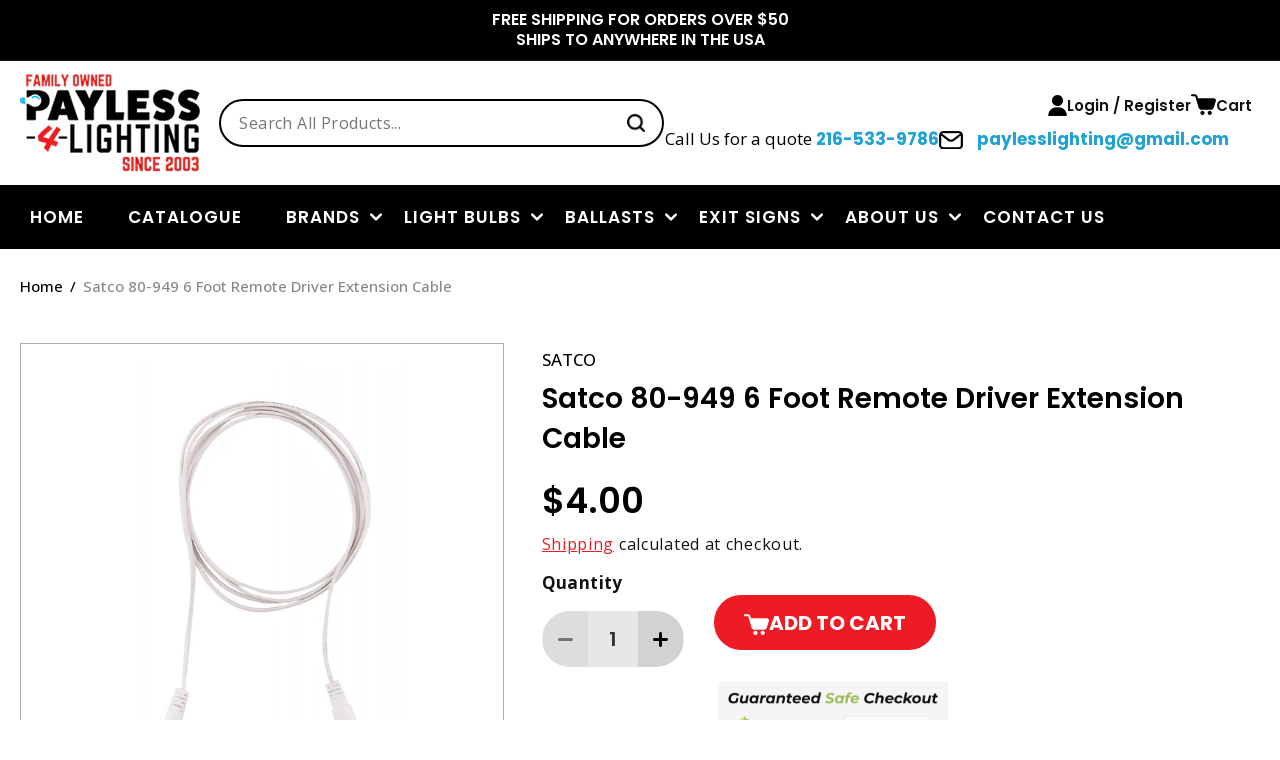

--- FILE ---
content_type: text/html; charset=utf-8
request_url: https://www.payless-4-lighting.com/products/satco-80-949
body_size: 41024
content:
<!doctype html>
<html class="no-js" lang="en">
  <head>
    <meta charset="utf-8">
    <meta http-equiv="X-UA-Compatible" content="IE=edge">
    <meta name="viewport" content="width=device-width,initial-scale=1">
    <meta name="theme-color" content="">
    <link rel="canonical" href="https://www.payless-4-lighting.com/products/satco-80-949">

    <!-- Google Tag Manager -->
    <script>(function(w,d,s,l,i){w[l]=w[l]||[];w[l].push({'gtm.start':
    new Date().getTime(),event:'gtm.js'});var f=d.getElementsByTagName(s)[0],
    j=d.createElement(s),dl=l!='dataLayer'?'&l='+l:'';j.async=true;j.src=
    'https://www.googletagmanager.com/gtm.js?id='+i+dl;f.parentNode.insertBefore(j,f);
    })(window,document,'script','dataLayer','GTM-TVXHDPGJ');</script>
    <!-- End Google Tag Manager --><link rel="icon" type="image/png" href="//www.payless-4-lighting.com/cdn/shop/files/MicrosoftTeams-image_41.png?crop=center&height=32&v=1691484301&width=32"><link rel="preconnect" href="https://fonts.shopifycdn.com" crossorigin><title>
      Satco 80-949 6 Foot Remote Driver Extension Cable
 &ndash; Payless4Lighting</title>

    
      <meta name="description" content="Satco 80-949 6 Foot Remote Driver Extension Cable">
    

    

<meta property="og:site_name" content="Payless4Lighting">
<meta property="og:url" content="https://www.payless-4-lighting.com/products/satco-80-949">
<meta property="og:title" content="Satco 80-949 6 Foot Remote Driver Extension Cable">
<meta property="og:type" content="product">
<meta property="og:description" content="Satco 80-949 6 Foot Remote Driver Extension Cable"><meta property="og:image" content="http://www.payless-4-lighting.com/cdn/shop/products/80-949.jpg?v=1748744392">
  <meta property="og:image:secure_url" content="https://www.payless-4-lighting.com/cdn/shop/products/80-949.jpg?v=1748744392">
  <meta property="og:image:width" content="1200">
  <meta property="og:image:height" content="1200"><meta property="og:price:amount" content="4.00">
  <meta property="og:price:currency" content="USD"><meta name="twitter:card" content="summary_large_image">
<meta name="twitter:title" content="Satco 80-949 6 Foot Remote Driver Extension Cable">
<meta name="twitter:description" content="Satco 80-949 6 Foot Remote Driver Extension Cable">


    <script src="//www.payless-4-lighting.com/cdn/shop/t/20/assets/constants.js?v=58251544750838685771751346889" defer="defer"></script>
    <script src="//www.payless-4-lighting.com/cdn/shop/t/20/assets/pubsub.js?v=158357773527763999511751346889" defer="defer"></script>
    <script src="//www.payless-4-lighting.com/cdn/shop/t/20/assets/global.js?v=54939145903281508041751346889" defer="defer"></script><script>window.performance && window.performance.mark && window.performance.mark('shopify.content_for_header.start');</script><meta id="shopify-digital-wallet" name="shopify-digital-wallet" content="/12352902/digital_wallets/dialog">
<meta name="shopify-checkout-api-token" content="b7e4b19536c19a7d73a0de4820e3c976">
<meta id="in-context-paypal-metadata" data-shop-id="12352902" data-venmo-supported="false" data-environment="production" data-locale="en_US" data-paypal-v4="true" data-currency="USD">
<link rel="alternate" type="application/json+oembed" href="https://www.payless-4-lighting.com/products/satco-80-949.oembed">
<script async="async" src="/checkouts/internal/preloads.js?locale=en-US"></script>
<link rel="preconnect" href="https://shop.app" crossorigin="anonymous">
<script async="async" src="https://shop.app/checkouts/internal/preloads.js?locale=en-US&shop_id=12352902" crossorigin="anonymous"></script>
<script id="apple-pay-shop-capabilities" type="application/json">{"shopId":12352902,"countryCode":"US","currencyCode":"USD","merchantCapabilities":["supports3DS"],"merchantId":"gid:\/\/shopify\/Shop\/12352902","merchantName":"Payless4Lighting","requiredBillingContactFields":["postalAddress","email","phone"],"requiredShippingContactFields":["postalAddress","email","phone"],"shippingType":"shipping","supportedNetworks":["visa","masterCard","amex","discover","elo","jcb"],"total":{"type":"pending","label":"Payless4Lighting","amount":"1.00"},"shopifyPaymentsEnabled":true,"supportsSubscriptions":true}</script>
<script id="shopify-features" type="application/json">{"accessToken":"b7e4b19536c19a7d73a0de4820e3c976","betas":["rich-media-storefront-analytics"],"domain":"www.payless-4-lighting.com","predictiveSearch":true,"shopId":12352902,"locale":"en"}</script>
<script>var Shopify = Shopify || {};
Shopify.shop = "payless4lighting.myshopify.com";
Shopify.locale = "en";
Shopify.currency = {"active":"USD","rate":"1.0"};
Shopify.country = "US";
Shopify.theme = {"name":"Page Speed Optimization Theme","id":145617387691,"schema_name":"Dawn","schema_version":"11.0.0","theme_store_id":887,"role":"main"};
Shopify.theme.handle = "null";
Shopify.theme.style = {"id":null,"handle":null};
Shopify.cdnHost = "www.payless-4-lighting.com/cdn";
Shopify.routes = Shopify.routes || {};
Shopify.routes.root = "/";</script>
<script type="module">!function(o){(o.Shopify=o.Shopify||{}).modules=!0}(window);</script>
<script>!function(o){function n(){var o=[];function n(){o.push(Array.prototype.slice.apply(arguments))}return n.q=o,n}var t=o.Shopify=o.Shopify||{};t.loadFeatures=n(),t.autoloadFeatures=n()}(window);</script>
<script>
  window.ShopifyPay = window.ShopifyPay || {};
  window.ShopifyPay.apiHost = "shop.app\/pay";
  window.ShopifyPay.redirectState = null;
</script>
<script id="shop-js-analytics" type="application/json">{"pageType":"product"}</script>
<script defer="defer" async type="module" src="//www.payless-4-lighting.com/cdn/shopifycloud/shop-js/modules/v2/client.init-shop-cart-sync_BN7fPSNr.en.esm.js"></script>
<script defer="defer" async type="module" src="//www.payless-4-lighting.com/cdn/shopifycloud/shop-js/modules/v2/chunk.common_Cbph3Kss.esm.js"></script>
<script defer="defer" async type="module" src="//www.payless-4-lighting.com/cdn/shopifycloud/shop-js/modules/v2/chunk.modal_DKumMAJ1.esm.js"></script>
<script type="module">
  await import("//www.payless-4-lighting.com/cdn/shopifycloud/shop-js/modules/v2/client.init-shop-cart-sync_BN7fPSNr.en.esm.js");
await import("//www.payless-4-lighting.com/cdn/shopifycloud/shop-js/modules/v2/chunk.common_Cbph3Kss.esm.js");
await import("//www.payless-4-lighting.com/cdn/shopifycloud/shop-js/modules/v2/chunk.modal_DKumMAJ1.esm.js");

  window.Shopify.SignInWithShop?.initShopCartSync?.({"fedCMEnabled":true,"windoidEnabled":true});

</script>
<script defer="defer" async type="module" src="//www.payless-4-lighting.com/cdn/shopifycloud/shop-js/modules/v2/client.payment-terms_BxzfvcZJ.en.esm.js"></script>
<script defer="defer" async type="module" src="//www.payless-4-lighting.com/cdn/shopifycloud/shop-js/modules/v2/chunk.common_Cbph3Kss.esm.js"></script>
<script defer="defer" async type="module" src="//www.payless-4-lighting.com/cdn/shopifycloud/shop-js/modules/v2/chunk.modal_DKumMAJ1.esm.js"></script>
<script type="module">
  await import("//www.payless-4-lighting.com/cdn/shopifycloud/shop-js/modules/v2/client.payment-terms_BxzfvcZJ.en.esm.js");
await import("//www.payless-4-lighting.com/cdn/shopifycloud/shop-js/modules/v2/chunk.common_Cbph3Kss.esm.js");
await import("//www.payless-4-lighting.com/cdn/shopifycloud/shop-js/modules/v2/chunk.modal_DKumMAJ1.esm.js");

  
</script>
<script>
  window.Shopify = window.Shopify || {};
  if (!window.Shopify.featureAssets) window.Shopify.featureAssets = {};
  window.Shopify.featureAssets['shop-js'] = {"shop-cart-sync":["modules/v2/client.shop-cart-sync_CJVUk8Jm.en.esm.js","modules/v2/chunk.common_Cbph3Kss.esm.js","modules/v2/chunk.modal_DKumMAJ1.esm.js"],"init-fed-cm":["modules/v2/client.init-fed-cm_7Fvt41F4.en.esm.js","modules/v2/chunk.common_Cbph3Kss.esm.js","modules/v2/chunk.modal_DKumMAJ1.esm.js"],"init-shop-email-lookup-coordinator":["modules/v2/client.init-shop-email-lookup-coordinator_Cc088_bR.en.esm.js","modules/v2/chunk.common_Cbph3Kss.esm.js","modules/v2/chunk.modal_DKumMAJ1.esm.js"],"init-windoid":["modules/v2/client.init-windoid_hPopwJRj.en.esm.js","modules/v2/chunk.common_Cbph3Kss.esm.js","modules/v2/chunk.modal_DKumMAJ1.esm.js"],"shop-button":["modules/v2/client.shop-button_B0jaPSNF.en.esm.js","modules/v2/chunk.common_Cbph3Kss.esm.js","modules/v2/chunk.modal_DKumMAJ1.esm.js"],"shop-cash-offers":["modules/v2/client.shop-cash-offers_DPIskqss.en.esm.js","modules/v2/chunk.common_Cbph3Kss.esm.js","modules/v2/chunk.modal_DKumMAJ1.esm.js"],"shop-toast-manager":["modules/v2/client.shop-toast-manager_CK7RT69O.en.esm.js","modules/v2/chunk.common_Cbph3Kss.esm.js","modules/v2/chunk.modal_DKumMAJ1.esm.js"],"init-shop-cart-sync":["modules/v2/client.init-shop-cart-sync_BN7fPSNr.en.esm.js","modules/v2/chunk.common_Cbph3Kss.esm.js","modules/v2/chunk.modal_DKumMAJ1.esm.js"],"init-customer-accounts-sign-up":["modules/v2/client.init-customer-accounts-sign-up_CfPf4CXf.en.esm.js","modules/v2/client.shop-login-button_DeIztwXF.en.esm.js","modules/v2/chunk.common_Cbph3Kss.esm.js","modules/v2/chunk.modal_DKumMAJ1.esm.js"],"pay-button":["modules/v2/client.pay-button_CgIwFSYN.en.esm.js","modules/v2/chunk.common_Cbph3Kss.esm.js","modules/v2/chunk.modal_DKumMAJ1.esm.js"],"init-customer-accounts":["modules/v2/client.init-customer-accounts_DQ3x16JI.en.esm.js","modules/v2/client.shop-login-button_DeIztwXF.en.esm.js","modules/v2/chunk.common_Cbph3Kss.esm.js","modules/v2/chunk.modal_DKumMAJ1.esm.js"],"avatar":["modules/v2/client.avatar_BTnouDA3.en.esm.js"],"init-shop-for-new-customer-accounts":["modules/v2/client.init-shop-for-new-customer-accounts_CsZy_esa.en.esm.js","modules/v2/client.shop-login-button_DeIztwXF.en.esm.js","modules/v2/chunk.common_Cbph3Kss.esm.js","modules/v2/chunk.modal_DKumMAJ1.esm.js"],"shop-follow-button":["modules/v2/client.shop-follow-button_BRMJjgGd.en.esm.js","modules/v2/chunk.common_Cbph3Kss.esm.js","modules/v2/chunk.modal_DKumMAJ1.esm.js"],"checkout-modal":["modules/v2/client.checkout-modal_B9Drz_yf.en.esm.js","modules/v2/chunk.common_Cbph3Kss.esm.js","modules/v2/chunk.modal_DKumMAJ1.esm.js"],"shop-login-button":["modules/v2/client.shop-login-button_DeIztwXF.en.esm.js","modules/v2/chunk.common_Cbph3Kss.esm.js","modules/v2/chunk.modal_DKumMAJ1.esm.js"],"lead-capture":["modules/v2/client.lead-capture_DXYzFM3R.en.esm.js","modules/v2/chunk.common_Cbph3Kss.esm.js","modules/v2/chunk.modal_DKumMAJ1.esm.js"],"shop-login":["modules/v2/client.shop-login_CA5pJqmO.en.esm.js","modules/v2/chunk.common_Cbph3Kss.esm.js","modules/v2/chunk.modal_DKumMAJ1.esm.js"],"payment-terms":["modules/v2/client.payment-terms_BxzfvcZJ.en.esm.js","modules/v2/chunk.common_Cbph3Kss.esm.js","modules/v2/chunk.modal_DKumMAJ1.esm.js"]};
</script>
<script id="__st">var __st={"a":12352902,"offset":-18000,"reqid":"4ad657b0-835d-42d9-b8d3-61bb66874823-1769879353","pageurl":"www.payless-4-lighting.com\/products\/satco-80-949","u":"2b2a20673242","p":"product","rtyp":"product","rid":7031508959403};</script>
<script>window.ShopifyPaypalV4VisibilityTracking = true;</script>
<script id="captcha-bootstrap">!function(){'use strict';const t='contact',e='account',n='new_comment',o=[[t,t],['blogs',n],['comments',n],[t,'customer']],c=[[e,'customer_login'],[e,'guest_login'],[e,'recover_customer_password'],[e,'create_customer']],r=t=>t.map((([t,e])=>`form[action*='/${t}']:not([data-nocaptcha='true']) input[name='form_type'][value='${e}']`)).join(','),a=t=>()=>t?[...document.querySelectorAll(t)].map((t=>t.form)):[];function s(){const t=[...o],e=r(t);return a(e)}const i='password',u='form_key',d=['recaptcha-v3-token','g-recaptcha-response','h-captcha-response',i],f=()=>{try{return window.sessionStorage}catch{return}},m='__shopify_v',_=t=>t.elements[u];function p(t,e,n=!1){try{const o=window.sessionStorage,c=JSON.parse(o.getItem(e)),{data:r}=function(t){const{data:e,action:n}=t;return t[m]||n?{data:e,action:n}:{data:t,action:n}}(c);for(const[e,n]of Object.entries(r))t.elements[e]&&(t.elements[e].value=n);n&&o.removeItem(e)}catch(o){console.error('form repopulation failed',{error:o})}}const l='form_type',E='cptcha';function T(t){t.dataset[E]=!0}const w=window,h=w.document,L='Shopify',v='ce_forms',y='captcha';let A=!1;((t,e)=>{const n=(g='f06e6c50-85a8-45c8-87d0-21a2b65856fe',I='https://cdn.shopify.com/shopifycloud/storefront-forms-hcaptcha/ce_storefront_forms_captcha_hcaptcha.v1.5.2.iife.js',D={infoText:'Protected by hCaptcha',privacyText:'Privacy',termsText:'Terms'},(t,e,n)=>{const o=w[L][v],c=o.bindForm;if(c)return c(t,g,e,D).then(n);var r;o.q.push([[t,g,e,D],n]),r=I,A||(h.body.append(Object.assign(h.createElement('script'),{id:'captcha-provider',async:!0,src:r})),A=!0)});var g,I,D;w[L]=w[L]||{},w[L][v]=w[L][v]||{},w[L][v].q=[],w[L][y]=w[L][y]||{},w[L][y].protect=function(t,e){n(t,void 0,e),T(t)},Object.freeze(w[L][y]),function(t,e,n,w,h,L){const[v,y,A,g]=function(t,e,n){const i=e?o:[],u=t?c:[],d=[...i,...u],f=r(d),m=r(i),_=r(d.filter((([t,e])=>n.includes(e))));return[a(f),a(m),a(_),s()]}(w,h,L),I=t=>{const e=t.target;return e instanceof HTMLFormElement?e:e&&e.form},D=t=>v().includes(t);t.addEventListener('submit',(t=>{const e=I(t);if(!e)return;const n=D(e)&&!e.dataset.hcaptchaBound&&!e.dataset.recaptchaBound,o=_(e),c=g().includes(e)&&(!o||!o.value);(n||c)&&t.preventDefault(),c&&!n&&(function(t){try{if(!f())return;!function(t){const e=f();if(!e)return;const n=_(t);if(!n)return;const o=n.value;o&&e.removeItem(o)}(t);const e=Array.from(Array(32),(()=>Math.random().toString(36)[2])).join('');!function(t,e){_(t)||t.append(Object.assign(document.createElement('input'),{type:'hidden',name:u})),t.elements[u].value=e}(t,e),function(t,e){const n=f();if(!n)return;const o=[...t.querySelectorAll(`input[type='${i}']`)].map((({name:t})=>t)),c=[...d,...o],r={};for(const[a,s]of new FormData(t).entries())c.includes(a)||(r[a]=s);n.setItem(e,JSON.stringify({[m]:1,action:t.action,data:r}))}(t,e)}catch(e){console.error('failed to persist form',e)}}(e),e.submit())}));const S=(t,e)=>{t&&!t.dataset[E]&&(n(t,e.some((e=>e===t))),T(t))};for(const o of['focusin','change'])t.addEventListener(o,(t=>{const e=I(t);D(e)&&S(e,y())}));const B=e.get('form_key'),M=e.get(l),P=B&&M;t.addEventListener('DOMContentLoaded',(()=>{const t=y();if(P)for(const e of t)e.elements[l].value===M&&p(e,B);[...new Set([...A(),...v().filter((t=>'true'===t.dataset.shopifyCaptcha))])].forEach((e=>S(e,t)))}))}(h,new URLSearchParams(w.location.search),n,t,e,['guest_login'])})(!0,!0)}();</script>
<script integrity="sha256-4kQ18oKyAcykRKYeNunJcIwy7WH5gtpwJnB7kiuLZ1E=" data-source-attribution="shopify.loadfeatures" defer="defer" src="//www.payless-4-lighting.com/cdn/shopifycloud/storefront/assets/storefront/load_feature-a0a9edcb.js" crossorigin="anonymous"></script>
<script crossorigin="anonymous" defer="defer" src="//www.payless-4-lighting.com/cdn/shopifycloud/storefront/assets/shopify_pay/storefront-65b4c6d7.js?v=20250812"></script>
<script data-source-attribution="shopify.dynamic_checkout.dynamic.init">var Shopify=Shopify||{};Shopify.PaymentButton=Shopify.PaymentButton||{isStorefrontPortableWallets:!0,init:function(){window.Shopify.PaymentButton.init=function(){};var t=document.createElement("script");t.src="https://www.payless-4-lighting.com/cdn/shopifycloud/portable-wallets/latest/portable-wallets.en.js",t.type="module",document.head.appendChild(t)}};
</script>
<script data-source-attribution="shopify.dynamic_checkout.buyer_consent">
  function portableWalletsHideBuyerConsent(e){var t=document.getElementById("shopify-buyer-consent"),n=document.getElementById("shopify-subscription-policy-button");t&&n&&(t.classList.add("hidden"),t.setAttribute("aria-hidden","true"),n.removeEventListener("click",e))}function portableWalletsShowBuyerConsent(e){var t=document.getElementById("shopify-buyer-consent"),n=document.getElementById("shopify-subscription-policy-button");t&&n&&(t.classList.remove("hidden"),t.removeAttribute("aria-hidden"),n.addEventListener("click",e))}window.Shopify?.PaymentButton&&(window.Shopify.PaymentButton.hideBuyerConsent=portableWalletsHideBuyerConsent,window.Shopify.PaymentButton.showBuyerConsent=portableWalletsShowBuyerConsent);
</script>
<script data-source-attribution="shopify.dynamic_checkout.cart.bootstrap">document.addEventListener("DOMContentLoaded",(function(){function t(){return document.querySelector("shopify-accelerated-checkout-cart, shopify-accelerated-checkout")}if(t())Shopify.PaymentButton.init();else{new MutationObserver((function(e,n){t()&&(Shopify.PaymentButton.init(),n.disconnect())})).observe(document.body,{childList:!0,subtree:!0})}}));
</script>
<link id="shopify-accelerated-checkout-styles" rel="stylesheet" media="screen" href="https://www.payless-4-lighting.com/cdn/shopifycloud/portable-wallets/latest/accelerated-checkout-backwards-compat.css" crossorigin="anonymous">
<style id="shopify-accelerated-checkout-cart">
        #shopify-buyer-consent {
  margin-top: 1em;
  display: inline-block;
  width: 100%;
}

#shopify-buyer-consent.hidden {
  display: none;
}

#shopify-subscription-policy-button {
  background: none;
  border: none;
  padding: 0;
  text-decoration: underline;
  font-size: inherit;
  cursor: pointer;
}

#shopify-subscription-policy-button::before {
  box-shadow: none;
}

      </style>
<script id="sections-script" data-sections="header" defer="defer" src="//www.payless-4-lighting.com/cdn/shop/t/20/compiled_assets/scripts.js?v=8269"></script>
<script>window.performance && window.performance.mark && window.performance.mark('shopify.content_for_header.end');</script>


    <style data-shopify>
      @font-face {
  font-family: "Open Sans";
  font-weight: 400;
  font-style: normal;
  font-display: swap;
  src: url("//www.payless-4-lighting.com/cdn/fonts/open_sans/opensans_n4.c32e4d4eca5273f6d4ee95ddf54b5bbb75fc9b61.woff2") format("woff2"),
       url("//www.payless-4-lighting.com/cdn/fonts/open_sans/opensans_n4.5f3406f8d94162b37bfa232b486ac93ee892406d.woff") format("woff");
}

      @font-face {
  font-family: "Open Sans";
  font-weight: 700;
  font-style: normal;
  font-display: swap;
  src: url("//www.payless-4-lighting.com/cdn/fonts/open_sans/opensans_n7.a9393be1574ea8606c68f4441806b2711d0d13e4.woff2") format("woff2"),
       url("//www.payless-4-lighting.com/cdn/fonts/open_sans/opensans_n7.7b8af34a6ebf52beb1a4c1d8c73ad6910ec2e553.woff") format("woff");
}

      @font-face {
  font-family: "Open Sans";
  font-weight: 400;
  font-style: italic;
  font-display: swap;
  src: url("//www.payless-4-lighting.com/cdn/fonts/open_sans/opensans_i4.6f1d45f7a46916cc95c694aab32ecbf7509cbf33.woff2") format("woff2"),
       url("//www.payless-4-lighting.com/cdn/fonts/open_sans/opensans_i4.4efaa52d5a57aa9a57c1556cc2b7465d18839daa.woff") format("woff");
}

      @font-face {
  font-family: "Open Sans";
  font-weight: 700;
  font-style: italic;
  font-display: swap;
  src: url("//www.payless-4-lighting.com/cdn/fonts/open_sans/opensans_i7.916ced2e2ce15f7fcd95d196601a15e7b89ee9a4.woff2") format("woff2"),
       url("//www.payless-4-lighting.com/cdn/fonts/open_sans/opensans_i7.99a9cff8c86ea65461de497ade3d515a98f8b32a.woff") format("woff");
}

      @font-face {
  font-family: Poppins;
  font-weight: 600;
  font-style: normal;
  font-display: swap;
  src: url("//www.payless-4-lighting.com/cdn/fonts/poppins/poppins_n6.aa29d4918bc243723d56b59572e18228ed0786f6.woff2") format("woff2"),
       url("//www.payless-4-lighting.com/cdn/fonts/poppins/poppins_n6.5f815d845fe073750885d5b7e619ee00e8111208.woff") format("woff");
}


      
        :root,
        .color-background-1 {
          --color-background: 255,255,255;
        
          --gradient-background: #ffffff;
        
        --color-foreground: 18,18,18;
        --color-shadow: 18,18,18;
        --color-button: 237,28,36;
        --color-button-text: 255,255,255;
        --color-secondary-button: 255,255,255;
        --color-secondary-button-text: 18,18,18;
        --color-link: 18,18,18;
        --color-badge-foreground: 18,18,18;
        --color-badge-background: 255,255,255;
        --color-badge-border: 18,18,18;
        --payment-terms-background-color: rgb(255 255 255);
      }
      
        
        .color-background-2 {
          --color-background: 219,219,219;
        
          --gradient-background: #dbdbdb;
        
        --color-foreground: 18,18,18;
        --color-shadow: 18,18,18;
        --color-button: 18,18,18;
        --color-button-text: 243,243,243;
        --color-secondary-button: 219,219,219;
        --color-secondary-button-text: 18,18,18;
        --color-link: 18,18,18;
        --color-badge-foreground: 18,18,18;
        --color-badge-background: 219,219,219;
        --color-badge-border: 18,18,18;
        --payment-terms-background-color: rgb(219 219 219);
      }
      
        
        .color-inverse {
          --color-background: 36,40,51;
        
          --gradient-background: #242833;
        
        --color-foreground: 255,255,255;
        --color-shadow: 18,18,18;
        --color-button: 255,255,255;
        --color-button-text: 0,0,0;
        --color-secondary-button: 36,40,51;
        --color-secondary-button-text: 255,255,255;
        --color-link: 255,255,255;
        --color-badge-foreground: 255,255,255;
        --color-badge-background: 36,40,51;
        --color-badge-border: 255,255,255;
        --payment-terms-background-color: rgb(36 40 51);
      }
      
        
        .color-accent-1 {
          --color-background: 0,0,0;
        
          --gradient-background: #000000;
        
        --color-foreground: 255,255,255;
        --color-shadow: 18,18,18;
        --color-button: 237,28,36;
        --color-button-text: 255,255,255;
        --color-secondary-button: 0,0,0;
        --color-secondary-button-text: 255,255,255;
        --color-link: 255,255,255;
        --color-badge-foreground: 255,255,255;
        --color-badge-background: 0,0,0;
        --color-badge-border: 255,255,255;
        --payment-terms-background-color: rgb(0 0 0);
      }
      
        
        .color-accent-2 {
          --color-background: 51,79,180;
        
          --gradient-background: #334fb4;
        
        --color-foreground: 255,255,255;
        --color-shadow: 18,18,18;
        --color-button: 255,255,255;
        --color-button-text: 51,79,180;
        --color-secondary-button: 51,79,180;
        --color-secondary-button-text: 255,255,255;
        --color-link: 255,255,255;
        --color-badge-foreground: 255,255,255;
        --color-badge-background: 51,79,180;
        --color-badge-border: 255,255,255;
        --payment-terms-background-color: rgb(51 79 180);
      }
      
        
        .color-scheme-33c9ef18-865f-4c1b-acd2-697206b7eebd {
          --color-background: 244,244,244;
        
          --gradient-background: #f4f4f4;
        
        --color-foreground: 18,18,18;
        --color-shadow: 18,18,18;
        --color-button: 237,28,36;
        --color-button-text: 255,255,255;
        --color-secondary-button: 244,244,244;
        --color-secondary-button-text: 18,18,18;
        --color-link: 18,18,18;
        --color-badge-foreground: 18,18,18;
        --color-badge-background: 244,244,244;
        --color-badge-border: 18,18,18;
        --payment-terms-background-color: rgb(244 244 244);
      }
      

      body, .color-background-1, .color-background-2, .color-inverse, .color-accent-1, .color-accent-2, .color-scheme-33c9ef18-865f-4c1b-acd2-697206b7eebd {
        color: rgba(var(--color-foreground), 1);
        background-color: rgb(var(--color-background));
      }

      :root {
        --font-body-family: "Open Sans", sans-serif;
        --font-body-style: normal;
        --font-body-weight: 400;
        --font-body-weight-bold: 700;

        --font-heading-family: Poppins, sans-serif;
        --font-heading-style: normal;
        --font-heading-weight: 600;

        --font-body-scale: 1.0;
        --font-heading-scale: 1.0;

        --media-padding: px;
        --media-border-opacity: 0.05;
        --media-border-width: 1px;
        --media-radius: 0px;
        --media-shadow-opacity: 0.0;
        --media-shadow-horizontal-offset: 0px;
        --media-shadow-vertical-offset: 4px;
        --media-shadow-blur-radius: 5px;
        --media-shadow-visible: 0;

        --page-width: 120rem;
        --page-width-margin: 0rem;

        --product-card-image-padding: 0.0rem;
        --product-card-corner-radius: 0.0rem;
        --product-card-text-alignment: left;
        --product-card-border-width: 0.1rem;
        --product-card-border-opacity: 0.1;
        --product-card-shadow-opacity: 0.0;
        --product-card-shadow-visible: 0;
        --product-card-shadow-horizontal-offset: 0.0rem;
        --product-card-shadow-vertical-offset: 0.4rem;
        --product-card-shadow-blur-radius: 0.5rem;

        --collection-card-image-padding: 0.0rem;
        --collection-card-corner-radius: 0.0rem;
        --collection-card-text-alignment: left;
        --collection-card-border-width: 0.0rem;
        --collection-card-border-opacity: 0.1;
        --collection-card-shadow-opacity: 0.0;
        --collection-card-shadow-visible: 0;
        --collection-card-shadow-horizontal-offset: 0.0rem;
        --collection-card-shadow-vertical-offset: 0.4rem;
        --collection-card-shadow-blur-radius: 0.5rem;

        --blog-card-image-padding: 0.0rem;
        --blog-card-corner-radius: 0.0rem;
        --blog-card-text-alignment: left;
        --blog-card-border-width: 0.0rem;
        --blog-card-border-opacity: 0.1;
        --blog-card-shadow-opacity: 0.0;
        --blog-card-shadow-visible: 0;
        --blog-card-shadow-horizontal-offset: 0.0rem;
        --blog-card-shadow-vertical-offset: 0.4rem;
        --blog-card-shadow-blur-radius: 0.5rem;

        --badge-corner-radius: 4.0rem;

        --popup-border-width: 1px;
        --popup-border-opacity: 0.1;
        --popup-corner-radius: 0px;
        --popup-shadow-opacity: 0.0;
        --popup-shadow-horizontal-offset: 0px;
        --popup-shadow-vertical-offset: 4px;
        --popup-shadow-blur-radius: 5px;

        --drawer-border-width: 1px;
        --drawer-border-opacity: 0.1;
        --drawer-shadow-opacity: 0.0;
        --drawer-shadow-horizontal-offset: 0px;
        --drawer-shadow-vertical-offset: 4px;
        --drawer-shadow-blur-radius: 5px;

        --spacing-sections-desktop: 0px;
        --spacing-sections-mobile: 0px;

        --grid-desktop-vertical-spacing: 24px;
        --grid-desktop-horizontal-spacing: 24px;
        --grid-mobile-vertical-spacing: 24px;
        --grid-mobile-horizontal-spacing: 24px;

        --text-boxes-border-opacity: 0.1;
        --text-boxes-border-width: 0px;
        --text-boxes-radius: 0px;
        --text-boxes-shadow-opacity: 0.0;
        --text-boxes-shadow-visible: 0;
        --text-boxes-shadow-horizontal-offset: 0px;
        --text-boxes-shadow-vertical-offset: 4px;
        --text-boxes-shadow-blur-radius: 5px;

        --buttons-radius: 24px;
        --buttons-radius-outset: 24px;
        --buttons-border-width: 0px;
        --buttons-border-opacity: 1.0;
        --buttons-shadow-opacity: 0.0;
        --buttons-shadow-visible: 0;
        --buttons-shadow-horizontal-offset: 0px;
        --buttons-shadow-vertical-offset: 0px;
        --buttons-shadow-blur-radius: 0px;
        --buttons-border-offset: 0.3px;

        --inputs-radius: 27px;
        --inputs-border-width: 1px;
        --inputs-border-opacity: 1.0;
        --inputs-shadow-opacity: 0.0;
        --inputs-shadow-horizontal-offset: 0px;
        --inputs-margin-offset: 0px;
        --inputs-shadow-vertical-offset: 0px;
        --inputs-shadow-blur-radius: 0px;
        --inputs-radius-outset: 28px;

        --variant-pills-radius: 40px;
        --variant-pills-border-width: 1px;
        --variant-pills-border-opacity: 0.55;
        --variant-pills-shadow-opacity: 0.0;
        --variant-pills-shadow-horizontal-offset: 0px;
        --variant-pills-shadow-vertical-offset: 4px;
        --variant-pills-shadow-blur-radius: 5px;
      }

      *,
      *::before,
      *::after {
        box-sizing: inherit;
      }

      html {
        box-sizing: border-box;
        font-size: calc(var(--font-body-scale) * 62.5%);
        height: 100%;
      }

      body {
        display: grid;
        grid-template-rows: auto auto 1fr auto;
        grid-template-columns: 100%;
        min-height: 100%;
        margin: 0;
        font-size: 1.5rem;
        letter-spacing: 0.06rem;
        line-height: calc(1 + 0.8 / var(--font-body-scale));
        font-family: var(--font-body-family);
        font-style: var(--font-body-style);
        font-weight: var(--font-body-weight);
      }

      @media screen and (min-width: 750px) {
        body {
          font-size: 1.6rem;
        }
      }
      body .springbot-overlay .springbot-popup__exit {
          position: absolute !important;
          top: 10px !important;
          right: 10px !important;
      }
      
    </style>
    
<link rel="preload" href="//www.payless-4-lighting.com/cdn/shop/t/20/assets/base.css?v=155274641926015379451765460491" as="style"> 
<link rel="preload" href="//www.payless-4-lighting.com/cdn/shop/t/20/assets/swiper.css?v=106475418724483060331751371361" as="style">
<link rel="preload" href="//www.payless-4-lighting.com/cdn/shop/t/20/assets/custom.css?v=73112048651773776391751550689" as="style"> 
<link rel="preload" href="//www.payless-4-lighting.com/cdn/shop/t/20/assets/stylesheet.css?v=105054931326399612881751550720" as="style"> 
<link rel="preload" href="//www.payless-4-lighting.com/cdn/shop/t/20/assets/style.css?v=177477091732424594591751550801" as="style"> 
<link rel="preload" href="//www.payless-4-lighting.com/cdn/shop/t/20/assets/quantity-popover.css?v=29974906037699025581751346889" as="style">
<link rel="preload" href="//www.payless-4-lighting.com/cdn/shop/t/20/assets/component-slideshow.css?v=107725913939919748051751346889" as="style">
<link rel="preload" href="//www.payless-4-lighting.com/cdn/shop/t/20/assets/component-slider.css?v=114212096148022386971751346889" as="style">
<link rel="preload" href="//www.payless-4-lighting.com/cdn/shop/t/20/assets/component-list-social.css?v=64725775947815950921751346889" as="style">
<link rel="preload" href="//www.payless-4-lighting.com/cdn/shop/t/20/assets/component-cart-drawer.css?v=109732304198040616211751346889" as="style">
<link rel="preload" href="//www.payless-4-lighting.com/cdn/shop/t/20/assets/component-cart.css?v=150915052884658833881751346889" as="style">
<link rel="preload" href="//www.payless-4-lighting.com/cdn/shop/t/20/assets/component-totals.css?v=15906652033866631521751346889" as="style">
<link rel="preload" href="//www.payless-4-lighting.com/cdn/shop/t/20/assets/component-price.css?v=70172745017360139101751346889" as="style">
<link rel="preload" href="//www.payless-4-lighting.com/cdn/shop/t/20/assets/component-discounts.css?v=152760482443307489271751346889" as="style">
<link rel="preload" href="//www.payless-4-lighting.com/cdn/shop/t/20/assets/component-loading-overlay.css?v=58800470094666109841751346889" as="style">

    <link href="//www.payless-4-lighting.com/cdn/shop/t/20/assets/base.css?v=155274641926015379451765460491" rel="stylesheet" type="text/css" media="all" />
     <link href="//www.payless-4-lighting.com/cdn/shop/t/20/assets/swiper.css?v=106475418724483060331751371361" rel="stylesheet" type="text/css" media="all" />
    <link href="//www.payless-4-lighting.com/cdn/shop/t/20/assets/custom.css?v=73112048651773776391751550689" rel="stylesheet" type="text/css" media="all" />
    <link href="//www.payless-4-lighting.com/cdn/shop/t/20/assets/stylesheet.css?v=105054931326399612881751550720" rel="stylesheet" type="text/css" media="all" />
    <link href="//www.payless-4-lighting.com/cdn/shop/t/20/assets/style.css?v=177477091732424594591751550801" rel="stylesheet" type="text/css" media="all" />
    

   
  
    
   
    <link rel="dns-prefetch" href="https://fonts.googleapis.com">
  <link rel="preconnect" href="https://fonts.googleapis.com" crossorigin>
  <link rel="preconnect" href="https://fonts.gstatic.com" crossorigin>

      <link rel="preload" href="https://fonts.googleapis.com/css2?family=Open+Sans:wght@300;400;500;600;700;800&family=Poppins:wght@300;400;600&display=swap" as="style">
  <link rel="stylesheet" href="https://fonts.googleapis.com/css2?family=Open+Sans:wght@300;400;500;600;700;800&family=Poppins:wght@300;400;600&display=swap" onload="this.onload=null;this.rel='stylesheet'">

  <link rel="preload" href="https://fonts.googleapis.com/css2?family=Poppins:wght@100;200;300;400;500;600;700;800;900&display=swap" as="style">
  <link rel="stylesheet" href="https://fonts.googleapis.com/css2?family=Poppins:wght@100;200;300;400;500;600;700;800;900&display=swap" onload="this.onload=null;this.rel='stylesheet'"><link rel="preload" as="font" href="//www.payless-4-lighting.com/cdn/fonts/open_sans/opensans_n4.c32e4d4eca5273f6d4ee95ddf54b5bbb75fc9b61.woff2" type="font/woff2" crossorigin><link rel="preload" as="font" href="//www.payless-4-lighting.com/cdn/fonts/poppins/poppins_n6.aa29d4918bc243723d56b59572e18228ed0786f6.woff2" type="font/woff2" crossorigin><link href="//www.payless-4-lighting.com/cdn/shop/t/20/assets/component-localization-form.css?v=143319823105703127341751346889" rel="stylesheet" type="text/css" media="all" />
      <script src="//www.payless-4-lighting.com/cdn/shop/t/20/assets/localization-form.js?v=161644695336821385561751346889" defer="defer"></script><link
        rel="stylesheet"
        href="//www.payless-4-lighting.com/cdn/shop/t/20/assets/component-predictive-search.css?v=118923337488134913561751346889"
        media="print"
        onload="this.media='all'"
      ><script>
      document.documentElement.className = document.documentElement.className.replace('no-js', 'js');
      if (Shopify.designMode) {
        document.documentElement.classList.add('shopify-design-mode');
      }
    </script>

    
    
    <!-- Protect+ Widget Script -->
  <script
  src="https://services-return-and-exchange-112152972940.us-central1.run.app/widget.js?store=payless4lighting.myshopify.com"
  defer
  ></script>

  <script id='merchantWidgetScript'src="https://www.gstatic.com/shopping/merchant/merchantwidget.js" defer></script>
  <script type="text/javascript">
    merchantWidgetScript.addEventListener('load', function () {
      merchantwidget.start({
        position: 'RIGHT_BOTTOM',
        sideMargin: 21,
        bottomMargin: 33,
        mobileSideMargin: 11,
        mobileBottomMargin: 19,
        region: 'US',
      });
    });
  </script>
  <!-- BEGIN app block: shopify://apps/klaviyo-email-marketing-sms/blocks/klaviyo-onsite-embed/2632fe16-c075-4321-a88b-50b567f42507 -->












  <script async src="https://static.klaviyo.com/onsite/js/SLRSRs/klaviyo.js?company_id=SLRSRs"></script>
  <script>!function(){if(!window.klaviyo){window._klOnsite=window._klOnsite||[];try{window.klaviyo=new Proxy({},{get:function(n,i){return"push"===i?function(){var n;(n=window._klOnsite).push.apply(n,arguments)}:function(){for(var n=arguments.length,o=new Array(n),w=0;w<n;w++)o[w]=arguments[w];var t="function"==typeof o[o.length-1]?o.pop():void 0,e=new Promise((function(n){window._klOnsite.push([i].concat(o,[function(i){t&&t(i),n(i)}]))}));return e}}})}catch(n){window.klaviyo=window.klaviyo||[],window.klaviyo.push=function(){var n;(n=window._klOnsite).push.apply(n,arguments)}}}}();</script>

  
    <script id="viewed_product">
      if (item == null) {
        var _learnq = _learnq || [];

        var MetafieldReviews = null
        var MetafieldYotpoRating = null
        var MetafieldYotpoCount = null
        var MetafieldLooxRating = null
        var MetafieldLooxCount = null
        var okendoProduct = null
        var okendoProductReviewCount = null
        var okendoProductReviewAverageValue = null
        try {
          // The following fields are used for Customer Hub recently viewed in order to add reviews.
          // This information is not part of __kla_viewed. Instead, it is part of __kla_viewed_reviewed_items
          MetafieldReviews = {};
          MetafieldYotpoRating = null
          MetafieldYotpoCount = null
          MetafieldLooxRating = null
          MetafieldLooxCount = null

          okendoProduct = null
          // If the okendo metafield is not legacy, it will error, which then requires the new json formatted data
          if (okendoProduct && 'error' in okendoProduct) {
            okendoProduct = null
          }
          okendoProductReviewCount = okendoProduct ? okendoProduct.reviewCount : null
          okendoProductReviewAverageValue = okendoProduct ? okendoProduct.reviewAverageValue : null
        } catch (error) {
          console.error('Error in Klaviyo onsite reviews tracking:', error);
        }

        var item = {
          Name: "Satco 80-949 6 Foot Remote Driver Extension Cable",
          ProductID: 7031508959403,
          Categories: ["Satco","Satco Lighting"],
          ImageURL: "https://www.payless-4-lighting.com/cdn/shop/products/80-949_grande.jpg?v=1748744392",
          URL: "https://www.payless-4-lighting.com/products/satco-80-949",
          Brand: "SATCO",
          Price: "$4.00",
          Value: "4.00",
          CompareAtPrice: "$0.00"
        };
        _learnq.push(['track', 'Viewed Product', item]);
        _learnq.push(['trackViewedItem', {
          Title: item.Name,
          ItemId: item.ProductID,
          Categories: item.Categories,
          ImageUrl: item.ImageURL,
          Url: item.URL,
          Metadata: {
            Brand: item.Brand,
            Price: item.Price,
            Value: item.Value,
            CompareAtPrice: item.CompareAtPrice
          },
          metafields:{
            reviews: MetafieldReviews,
            yotpo:{
              rating: MetafieldYotpoRating,
              count: MetafieldYotpoCount,
            },
            loox:{
              rating: MetafieldLooxRating,
              count: MetafieldLooxCount,
            },
            okendo: {
              rating: okendoProductReviewAverageValue,
              count: okendoProductReviewCount,
            }
          }
        }]);
      }
    </script>
  




  <script>
    window.klaviyoReviewsProductDesignMode = false
  </script>







<!-- END app block --><link href="https://monorail-edge.shopifysvc.com" rel="dns-prefetch">
<script>(function(){if ("sendBeacon" in navigator && "performance" in window) {try {var session_token_from_headers = performance.getEntriesByType('navigation')[0].serverTiming.find(x => x.name == '_s').description;} catch {var session_token_from_headers = undefined;}var session_cookie_matches = document.cookie.match(/_shopify_s=([^;]*)/);var session_token_from_cookie = session_cookie_matches && session_cookie_matches.length === 2 ? session_cookie_matches[1] : "";var session_token = session_token_from_headers || session_token_from_cookie || "";function handle_abandonment_event(e) {var entries = performance.getEntries().filter(function(entry) {return /monorail-edge.shopifysvc.com/.test(entry.name);});if (!window.abandonment_tracked && entries.length === 0) {window.abandonment_tracked = true;var currentMs = Date.now();var navigation_start = performance.timing.navigationStart;var payload = {shop_id: 12352902,url: window.location.href,navigation_start,duration: currentMs - navigation_start,session_token,page_type: "product"};window.navigator.sendBeacon("https://monorail-edge.shopifysvc.com/v1/produce", JSON.stringify({schema_id: "online_store_buyer_site_abandonment/1.1",payload: payload,metadata: {event_created_at_ms: currentMs,event_sent_at_ms: currentMs}}));}}window.addEventListener('pagehide', handle_abandonment_event);}}());</script>
<script id="web-pixels-manager-setup">(function e(e,d,r,n,o){if(void 0===o&&(o={}),!Boolean(null===(a=null===(i=window.Shopify)||void 0===i?void 0:i.analytics)||void 0===a?void 0:a.replayQueue)){var i,a;window.Shopify=window.Shopify||{};var t=window.Shopify;t.analytics=t.analytics||{};var s=t.analytics;s.replayQueue=[],s.publish=function(e,d,r){return s.replayQueue.push([e,d,r]),!0};try{self.performance.mark("wpm:start")}catch(e){}var l=function(){var e={modern:/Edge?\/(1{2}[4-9]|1[2-9]\d|[2-9]\d{2}|\d{4,})\.\d+(\.\d+|)|Firefox\/(1{2}[4-9]|1[2-9]\d|[2-9]\d{2}|\d{4,})\.\d+(\.\d+|)|Chrom(ium|e)\/(9{2}|\d{3,})\.\d+(\.\d+|)|(Maci|X1{2}).+ Version\/(15\.\d+|(1[6-9]|[2-9]\d|\d{3,})\.\d+)([,.]\d+|)( \(\w+\)|)( Mobile\/\w+|) Safari\/|Chrome.+OPR\/(9{2}|\d{3,})\.\d+\.\d+|(CPU[ +]OS|iPhone[ +]OS|CPU[ +]iPhone|CPU IPhone OS|CPU iPad OS)[ +]+(15[._]\d+|(1[6-9]|[2-9]\d|\d{3,})[._]\d+)([._]\d+|)|Android:?[ /-](13[3-9]|1[4-9]\d|[2-9]\d{2}|\d{4,})(\.\d+|)(\.\d+|)|Android.+Firefox\/(13[5-9]|1[4-9]\d|[2-9]\d{2}|\d{4,})\.\d+(\.\d+|)|Android.+Chrom(ium|e)\/(13[3-9]|1[4-9]\d|[2-9]\d{2}|\d{4,})\.\d+(\.\d+|)|SamsungBrowser\/([2-9]\d|\d{3,})\.\d+/,legacy:/Edge?\/(1[6-9]|[2-9]\d|\d{3,})\.\d+(\.\d+|)|Firefox\/(5[4-9]|[6-9]\d|\d{3,})\.\d+(\.\d+|)|Chrom(ium|e)\/(5[1-9]|[6-9]\d|\d{3,})\.\d+(\.\d+|)([\d.]+$|.*Safari\/(?![\d.]+ Edge\/[\d.]+$))|(Maci|X1{2}).+ Version\/(10\.\d+|(1[1-9]|[2-9]\d|\d{3,})\.\d+)([,.]\d+|)( \(\w+\)|)( Mobile\/\w+|) Safari\/|Chrome.+OPR\/(3[89]|[4-9]\d|\d{3,})\.\d+\.\d+|(CPU[ +]OS|iPhone[ +]OS|CPU[ +]iPhone|CPU IPhone OS|CPU iPad OS)[ +]+(10[._]\d+|(1[1-9]|[2-9]\d|\d{3,})[._]\d+)([._]\d+|)|Android:?[ /-](13[3-9]|1[4-9]\d|[2-9]\d{2}|\d{4,})(\.\d+|)(\.\d+|)|Mobile Safari.+OPR\/([89]\d|\d{3,})\.\d+\.\d+|Android.+Firefox\/(13[5-9]|1[4-9]\d|[2-9]\d{2}|\d{4,})\.\d+(\.\d+|)|Android.+Chrom(ium|e)\/(13[3-9]|1[4-9]\d|[2-9]\d{2}|\d{4,})\.\d+(\.\d+|)|Android.+(UC? ?Browser|UCWEB|U3)[ /]?(15\.([5-9]|\d{2,})|(1[6-9]|[2-9]\d|\d{3,})\.\d+)\.\d+|SamsungBrowser\/(5\.\d+|([6-9]|\d{2,})\.\d+)|Android.+MQ{2}Browser\/(14(\.(9|\d{2,})|)|(1[5-9]|[2-9]\d|\d{3,})(\.\d+|))(\.\d+|)|K[Aa][Ii]OS\/(3\.\d+|([4-9]|\d{2,})\.\d+)(\.\d+|)/},d=e.modern,r=e.legacy,n=navigator.userAgent;return n.match(d)?"modern":n.match(r)?"legacy":"unknown"}(),u="modern"===l?"modern":"legacy",c=(null!=n?n:{modern:"",legacy:""})[u],f=function(e){return[e.baseUrl,"/wpm","/b",e.hashVersion,"modern"===e.buildTarget?"m":"l",".js"].join("")}({baseUrl:d,hashVersion:r,buildTarget:u}),m=function(e){var d=e.version,r=e.bundleTarget,n=e.surface,o=e.pageUrl,i=e.monorailEndpoint;return{emit:function(e){var a=e.status,t=e.errorMsg,s=(new Date).getTime(),l=JSON.stringify({metadata:{event_sent_at_ms:s},events:[{schema_id:"web_pixels_manager_load/3.1",payload:{version:d,bundle_target:r,page_url:o,status:a,surface:n,error_msg:t},metadata:{event_created_at_ms:s}}]});if(!i)return console&&console.warn&&console.warn("[Web Pixels Manager] No Monorail endpoint provided, skipping logging."),!1;try{return self.navigator.sendBeacon.bind(self.navigator)(i,l)}catch(e){}var u=new XMLHttpRequest;try{return u.open("POST",i,!0),u.setRequestHeader("Content-Type","text/plain"),u.send(l),!0}catch(e){return console&&console.warn&&console.warn("[Web Pixels Manager] Got an unhandled error while logging to Monorail."),!1}}}}({version:r,bundleTarget:l,surface:e.surface,pageUrl:self.location.href,monorailEndpoint:e.monorailEndpoint});try{o.browserTarget=l,function(e){var d=e.src,r=e.async,n=void 0===r||r,o=e.onload,i=e.onerror,a=e.sri,t=e.scriptDataAttributes,s=void 0===t?{}:t,l=document.createElement("script"),u=document.querySelector("head"),c=document.querySelector("body");if(l.async=n,l.src=d,a&&(l.integrity=a,l.crossOrigin="anonymous"),s)for(var f in s)if(Object.prototype.hasOwnProperty.call(s,f))try{l.dataset[f]=s[f]}catch(e){}if(o&&l.addEventListener("load",o),i&&l.addEventListener("error",i),u)u.appendChild(l);else{if(!c)throw new Error("Did not find a head or body element to append the script");c.appendChild(l)}}({src:f,async:!0,onload:function(){if(!function(){var e,d;return Boolean(null===(d=null===(e=window.Shopify)||void 0===e?void 0:e.analytics)||void 0===d?void 0:d.initialized)}()){var d=window.webPixelsManager.init(e)||void 0;if(d){var r=window.Shopify.analytics;r.replayQueue.forEach((function(e){var r=e[0],n=e[1],o=e[2];d.publishCustomEvent(r,n,o)})),r.replayQueue=[],r.publish=d.publishCustomEvent,r.visitor=d.visitor,r.initialized=!0}}},onerror:function(){return m.emit({status:"failed",errorMsg:"".concat(f," has failed to load")})},sri:function(e){var d=/^sha384-[A-Za-z0-9+/=]+$/;return"string"==typeof e&&d.test(e)}(c)?c:"",scriptDataAttributes:o}),m.emit({status:"loading"})}catch(e){m.emit({status:"failed",errorMsg:(null==e?void 0:e.message)||"Unknown error"})}}})({shopId: 12352902,storefrontBaseUrl: "https://www.payless-4-lighting.com",extensionsBaseUrl: "https://extensions.shopifycdn.com/cdn/shopifycloud/web-pixels-manager",monorailEndpoint: "https://monorail-edge.shopifysvc.com/unstable/produce_batch",surface: "storefront-renderer",enabledBetaFlags: ["2dca8a86"],webPixelsConfigList: [{"id":"1866924203","configuration":"{\"accountID\":\"SLRSRs\",\"webPixelConfig\":\"eyJlbmFibGVBZGRlZFRvQ2FydEV2ZW50cyI6IHRydWV9\"}","eventPayloadVersion":"v1","runtimeContext":"STRICT","scriptVersion":"524f6c1ee37bacdca7657a665bdca589","type":"APP","apiClientId":123074,"privacyPurposes":["ANALYTICS","MARKETING"],"dataSharingAdjustments":{"protectedCustomerApprovalScopes":["read_customer_address","read_customer_email","read_customer_name","read_customer_personal_data","read_customer_phone"]}},{"id":"1462927531","configuration":"{\"storeGuid\": \"d0dbda29-ffd0-2980-e6d2-8e5122805e9e\", \"etlUrl\": \"https:\/\/etl.springbot.com\"}","eventPayloadVersion":"v1","runtimeContext":"STRICT","scriptVersion":"d0a3824cb57e3f77865d37924f3babfc","type":"APP","apiClientId":619635,"privacyPurposes":["ANALYTICS","MARKETING"],"dataSharingAdjustments":{"protectedCustomerApprovalScopes":["read_customer_address","read_customer_email","read_customer_name","read_customer_personal_data","read_customer_phone"]}},{"id":"1085604011","configuration":"{\"config\":\"{\\\"google_tag_ids\\\":[\\\"G-1F5WMDY5SF\\\",\\\"AW-1055546283\\\"],\\\"target_country\\\":\\\"US\\\",\\\"gtag_events\\\":[{\\\"type\\\":\\\"begin_checkout\\\",\\\"action_label\\\":[\\\"G-1F5WMDY5SF\\\",\\\"AW-1055546283\\\/LUjaCJyJyYUbEKu3qfcD\\\"]},{\\\"type\\\":\\\"search\\\",\\\"action_label\\\":[\\\"G-1F5WMDY5SF\\\",\\\"AW-1055546283\\\/OzRLCKiJyYUbEKu3qfcD\\\"]},{\\\"type\\\":\\\"view_item\\\",\\\"action_label\\\":[\\\"G-1F5WMDY5SF\\\",\\\"AW-1055546283\\\/RUZkCKWJyYUbEKu3qfcD\\\"]},{\\\"type\\\":\\\"purchase\\\",\\\"action_label\\\":[\\\"G-1F5WMDY5SF\\\",\\\"AW-1055546283\\\/Yt3YCJmJyYUbEKu3qfcD\\\",\\\"AW-1055546283\\\/q2duCPHpkGgQq7ep9wM\\\"]},{\\\"type\\\":\\\"page_view\\\",\\\"action_label\\\":[\\\"G-1F5WMDY5SF\\\",\\\"AW-1055546283\\\/qomICKKJyYUbEKu3qfcD\\\"]},{\\\"type\\\":\\\"add_payment_info\\\",\\\"action_label\\\":[\\\"G-1F5WMDY5SF\\\",\\\"AW-1055546283\\\/6NQSCKuJyYUbEKu3qfcD\\\"]},{\\\"type\\\":\\\"add_to_cart\\\",\\\"action_label\\\":[\\\"G-1F5WMDY5SF\\\",\\\"AW-1055546283\\\/jaXeCJ-JyYUbEKu3qfcD\\\"]}],\\\"enable_monitoring_mode\\\":false}\"}","eventPayloadVersion":"v1","runtimeContext":"OPEN","scriptVersion":"b2a88bafab3e21179ed38636efcd8a93","type":"APP","apiClientId":1780363,"privacyPurposes":[],"dataSharingAdjustments":{"protectedCustomerApprovalScopes":["read_customer_address","read_customer_email","read_customer_name","read_customer_personal_data","read_customer_phone"]}},{"id":"58851499","eventPayloadVersion":"v1","runtimeContext":"LAX","scriptVersion":"1","type":"CUSTOM","privacyPurposes":["MARKETING"],"name":"Meta pixel (migrated)"},{"id":"shopify-app-pixel","configuration":"{}","eventPayloadVersion":"v1","runtimeContext":"STRICT","scriptVersion":"0450","apiClientId":"shopify-pixel","type":"APP","privacyPurposes":["ANALYTICS","MARKETING"]},{"id":"shopify-custom-pixel","eventPayloadVersion":"v1","runtimeContext":"LAX","scriptVersion":"0450","apiClientId":"shopify-pixel","type":"CUSTOM","privacyPurposes":["ANALYTICS","MARKETING"]}],isMerchantRequest: false,initData: {"shop":{"name":"Payless4Lighting","paymentSettings":{"currencyCode":"USD"},"myshopifyDomain":"payless4lighting.myshopify.com","countryCode":"US","storefrontUrl":"https:\/\/www.payless-4-lighting.com"},"customer":null,"cart":null,"checkout":null,"productVariants":[{"price":{"amount":4.0,"currencyCode":"USD"},"product":{"title":"Satco 80-949 6 Foot Remote Driver Extension Cable","vendor":"SATCO","id":"7031508959403","untranslatedTitle":"Satco 80-949 6 Foot Remote Driver Extension Cable","url":"\/products\/satco-80-949","type":"PARTS"},"id":"40946343837867","image":{"src":"\/\/www.payless-4-lighting.com\/cdn\/shop\/products\/80-949.jpg?v=1748744392"},"sku":null,"title":"Default Title","untranslatedTitle":"Default Title"}],"purchasingCompany":null},},"https://www.payless-4-lighting.com/cdn","1d2a099fw23dfb22ep557258f5m7a2edbae",{"modern":"","legacy":""},{"shopId":"12352902","storefrontBaseUrl":"https:\/\/www.payless-4-lighting.com","extensionBaseUrl":"https:\/\/extensions.shopifycdn.com\/cdn\/shopifycloud\/web-pixels-manager","surface":"storefront-renderer","enabledBetaFlags":"[\"2dca8a86\"]","isMerchantRequest":"false","hashVersion":"1d2a099fw23dfb22ep557258f5m7a2edbae","publish":"custom","events":"[[\"page_viewed\",{}],[\"product_viewed\",{\"productVariant\":{\"price\":{\"amount\":4.0,\"currencyCode\":\"USD\"},\"product\":{\"title\":\"Satco 80-949 6 Foot Remote Driver Extension Cable\",\"vendor\":\"SATCO\",\"id\":\"7031508959403\",\"untranslatedTitle\":\"Satco 80-949 6 Foot Remote Driver Extension Cable\",\"url\":\"\/products\/satco-80-949\",\"type\":\"PARTS\"},\"id\":\"40946343837867\",\"image\":{\"src\":\"\/\/www.payless-4-lighting.com\/cdn\/shop\/products\/80-949.jpg?v=1748744392\"},\"sku\":null,\"title\":\"Default Title\",\"untranslatedTitle\":\"Default Title\"}}]]"});</script><script>
  window.ShopifyAnalytics = window.ShopifyAnalytics || {};
  window.ShopifyAnalytics.meta = window.ShopifyAnalytics.meta || {};
  window.ShopifyAnalytics.meta.currency = 'USD';
  var meta = {"product":{"id":7031508959403,"gid":"gid:\/\/shopify\/Product\/7031508959403","vendor":"SATCO","type":"PARTS","handle":"satco-80-949","variants":[{"id":40946343837867,"price":400,"name":"Satco 80-949 6 Foot Remote Driver Extension Cable","public_title":null,"sku":null}],"remote":false},"page":{"pageType":"product","resourceType":"product","resourceId":7031508959403,"requestId":"4ad657b0-835d-42d9-b8d3-61bb66874823-1769879353"}};
  for (var attr in meta) {
    window.ShopifyAnalytics.meta[attr] = meta[attr];
  }
</script>
<script class="analytics">
  (function () {
    var customDocumentWrite = function(content) {
      var jquery = null;

      if (window.jQuery) {
        jquery = window.jQuery;
      } else if (window.Checkout && window.Checkout.$) {
        jquery = window.Checkout.$;
      }

      if (jquery) {
        jquery('body').append(content);
      }
    };

    var hasLoggedConversion = function(token) {
      if (token) {
        return document.cookie.indexOf('loggedConversion=' + token) !== -1;
      }
      return false;
    }

    var setCookieIfConversion = function(token) {
      if (token) {
        var twoMonthsFromNow = new Date(Date.now());
        twoMonthsFromNow.setMonth(twoMonthsFromNow.getMonth() + 2);

        document.cookie = 'loggedConversion=' + token + '; expires=' + twoMonthsFromNow;
      }
    }

    var trekkie = window.ShopifyAnalytics.lib = window.trekkie = window.trekkie || [];
    if (trekkie.integrations) {
      return;
    }
    trekkie.methods = [
      'identify',
      'page',
      'ready',
      'track',
      'trackForm',
      'trackLink'
    ];
    trekkie.factory = function(method) {
      return function() {
        var args = Array.prototype.slice.call(arguments);
        args.unshift(method);
        trekkie.push(args);
        return trekkie;
      };
    };
    for (var i = 0; i < trekkie.methods.length; i++) {
      var key = trekkie.methods[i];
      trekkie[key] = trekkie.factory(key);
    }
    trekkie.load = function(config) {
      trekkie.config = config || {};
      trekkie.config.initialDocumentCookie = document.cookie;
      var first = document.getElementsByTagName('script')[0];
      var script = document.createElement('script');
      script.type = 'text/javascript';
      script.onerror = function(e) {
        var scriptFallback = document.createElement('script');
        scriptFallback.type = 'text/javascript';
        scriptFallback.onerror = function(error) {
                var Monorail = {
      produce: function produce(monorailDomain, schemaId, payload) {
        var currentMs = new Date().getTime();
        var event = {
          schema_id: schemaId,
          payload: payload,
          metadata: {
            event_created_at_ms: currentMs,
            event_sent_at_ms: currentMs
          }
        };
        return Monorail.sendRequest("https://" + monorailDomain + "/v1/produce", JSON.stringify(event));
      },
      sendRequest: function sendRequest(endpointUrl, payload) {
        // Try the sendBeacon API
        if (window && window.navigator && typeof window.navigator.sendBeacon === 'function' && typeof window.Blob === 'function' && !Monorail.isIos12()) {
          var blobData = new window.Blob([payload], {
            type: 'text/plain'
          });

          if (window.navigator.sendBeacon(endpointUrl, blobData)) {
            return true;
          } // sendBeacon was not successful

        } // XHR beacon

        var xhr = new XMLHttpRequest();

        try {
          xhr.open('POST', endpointUrl);
          xhr.setRequestHeader('Content-Type', 'text/plain');
          xhr.send(payload);
        } catch (e) {
          console.log(e);
        }

        return false;
      },
      isIos12: function isIos12() {
        return window.navigator.userAgent.lastIndexOf('iPhone; CPU iPhone OS 12_') !== -1 || window.navigator.userAgent.lastIndexOf('iPad; CPU OS 12_') !== -1;
      }
    };
    Monorail.produce('monorail-edge.shopifysvc.com',
      'trekkie_storefront_load_errors/1.1',
      {shop_id: 12352902,
      theme_id: 145617387691,
      app_name: "storefront",
      context_url: window.location.href,
      source_url: "//www.payless-4-lighting.com/cdn/s/trekkie.storefront.c59ea00e0474b293ae6629561379568a2d7c4bba.min.js"});

        };
        scriptFallback.async = true;
        scriptFallback.src = '//www.payless-4-lighting.com/cdn/s/trekkie.storefront.c59ea00e0474b293ae6629561379568a2d7c4bba.min.js';
        first.parentNode.insertBefore(scriptFallback, first);
      };
      script.async = true;
      script.src = '//www.payless-4-lighting.com/cdn/s/trekkie.storefront.c59ea00e0474b293ae6629561379568a2d7c4bba.min.js';
      first.parentNode.insertBefore(script, first);
    };
    trekkie.load(
      {"Trekkie":{"appName":"storefront","development":false,"defaultAttributes":{"shopId":12352902,"isMerchantRequest":null,"themeId":145617387691,"themeCityHash":"6703166293249158898","contentLanguage":"en","currency":"USD","eventMetadataId":"330ddaec-eea4-4c78-9180-09c4296033c5"},"isServerSideCookieWritingEnabled":true,"monorailRegion":"shop_domain","enabledBetaFlags":["65f19447","b5387b81"]},"Session Attribution":{},"S2S":{"facebookCapiEnabled":false,"source":"trekkie-storefront-renderer","apiClientId":580111}}
    );

    var loaded = false;
    trekkie.ready(function() {
      if (loaded) return;
      loaded = true;

      window.ShopifyAnalytics.lib = window.trekkie;

      var originalDocumentWrite = document.write;
      document.write = customDocumentWrite;
      try { window.ShopifyAnalytics.merchantGoogleAnalytics.call(this); } catch(error) {};
      document.write = originalDocumentWrite;

      window.ShopifyAnalytics.lib.page(null,{"pageType":"product","resourceType":"product","resourceId":7031508959403,"requestId":"4ad657b0-835d-42d9-b8d3-61bb66874823-1769879353","shopifyEmitted":true});

      var match = window.location.pathname.match(/checkouts\/(.+)\/(thank_you|post_purchase)/)
      var token = match? match[1]: undefined;
      if (!hasLoggedConversion(token)) {
        setCookieIfConversion(token);
        window.ShopifyAnalytics.lib.track("Viewed Product",{"currency":"USD","variantId":40946343837867,"productId":7031508959403,"productGid":"gid:\/\/shopify\/Product\/7031508959403","name":"Satco 80-949 6 Foot Remote Driver Extension Cable","price":"4.00","sku":null,"brand":"SATCO","variant":null,"category":"PARTS","nonInteraction":true,"remote":false},undefined,undefined,{"shopifyEmitted":true});
      window.ShopifyAnalytics.lib.track("monorail:\/\/trekkie_storefront_viewed_product\/1.1",{"currency":"USD","variantId":40946343837867,"productId":7031508959403,"productGid":"gid:\/\/shopify\/Product\/7031508959403","name":"Satco 80-949 6 Foot Remote Driver Extension Cable","price":"4.00","sku":null,"brand":"SATCO","variant":null,"category":"PARTS","nonInteraction":true,"remote":false,"referer":"https:\/\/www.payless-4-lighting.com\/products\/satco-80-949"});
      }
    });


        var eventsListenerScript = document.createElement('script');
        eventsListenerScript.async = true;
        eventsListenerScript.src = "//www.payless-4-lighting.com/cdn/shopifycloud/storefront/assets/shop_events_listener-3da45d37.js";
        document.getElementsByTagName('head')[0].appendChild(eventsListenerScript);

})();</script>
  <script>
  if (!window.ga || (window.ga && typeof window.ga !== 'function')) {
    window.ga = function ga() {
      (window.ga.q = window.ga.q || []).push(arguments);
      if (window.Shopify && window.Shopify.analytics && typeof window.Shopify.analytics.publish === 'function') {
        window.Shopify.analytics.publish("ga_stub_called", {}, {sendTo: "google_osp_migration"});
      }
      console.error("Shopify's Google Analytics stub called with:", Array.from(arguments), "\nSee https://help.shopify.com/manual/promoting-marketing/pixels/pixel-migration#google for more information.");
    };
    if (window.Shopify && window.Shopify.analytics && typeof window.Shopify.analytics.publish === 'function') {
      window.Shopify.analytics.publish("ga_stub_initialized", {}, {sendTo: "google_osp_migration"});
    }
  }
</script>
<script
  defer
  src="https://www.payless-4-lighting.com/cdn/shopifycloud/perf-kit/shopify-perf-kit-3.1.0.min.js"
  data-application="storefront-renderer"
  data-shop-id="12352902"
  data-render-region="gcp-us-central1"
  data-page-type="product"
  data-theme-instance-id="145617387691"
  data-theme-name="Dawn"
  data-theme-version="11.0.0"
  data-monorail-region="shop_domain"
  data-resource-timing-sampling-rate="10"
  data-shs="true"
  data-shs-beacon="true"
  data-shs-export-with-fetch="true"
  data-shs-logs-sample-rate="1"
  data-shs-beacon-endpoint="https://www.payless-4-lighting.com/api/collect"
></script>
</head>
  <body class="template-product gradient">

  <!-- Google Tag Manager (noscript) -->
  <noscript><iframe src="https://www.googletagmanager.com/ns.html?id=GTM-TVXHDPGJ"
  height="0" width="0" style="display:none;visibility:hidden"></iframe></noscript>
  <!-- End Google Tag Manager (noscript) -->
    
    <a class="skip-to-content-link button visually-hidden" href="#MainContent">
      Skip to content
    </a>

<link href="//www.payless-4-lighting.com/cdn/shop/t/20/assets/quantity-popover.css?v=29974906037699025581751346889" rel="stylesheet" type="text/css" media="all" />

<script src="//www.payless-4-lighting.com/cdn/shop/t/20/assets/cart.js?v=4193034376803868811751346889" defer="defer"></script>
<script src="//www.payless-4-lighting.com/cdn/shop/t/20/assets/quantity-popover.js?v=82513154315370490311751346889" defer="defer"></script>

<style>
  .drawer {
    visibility: hidden;
  }
</style>

<cart-drawer class="drawer is-empty">
  <div id="CartDrawer" class="cart-drawer">
    <div id="CartDrawer-Overlay" class="cart-drawer__overlay"></div>
    <div
      class="drawer__inner"
      role="dialog"
      aria-modal="true"
      aria-label="Your cart"
      tabindex="-1"
    >
      <div class="cart-drawer-cover"><div class="drawer__inner-empty">
            <div class="cart-drawer__warnings center">
              <div class="cart-drawer__empty-content">
                <h2 class="cart__empty-text">Your cart is empty</h2>
                <button
                  class="drawer__close"
                  type="button"
                  onclick="this.closest('cart-drawer').close()"
                  aria-label="Close"
                >
                  <svg
  xmlns="http://www.w3.org/2000/svg"
  aria-hidden="true"
  focusable="false"
  class="icon icon-close"
  fill="none"
  viewBox="0 0 18 17"
>
  <path d="M.865 15.978a.5.5 0 00.707.707l7.433-7.431 7.579 7.282a.501.501 0 00.846-.37.5.5 0 00-.153-.351L9.712 8.546l7.417-7.416a.5.5 0 10-.707-.708L8.991 7.853 1.413.573a.5.5 0 10-.693.72l7.563 7.268-7.418 7.417z" fill="currentColor">
</svg>

                </button>
                <a href="/collections/all" class="button">
                  Continue shopping
                </a><p class="cart__login-title h3">Have an account?</p>
                  <p class="cart__login-paragraph">
                    <a href="/account/login" class="link underlined-link">Log in</a> to check out faster.
                  </p></div>
            </div></div><div class="drawer__header">
          <h2 class="drawer__heading">Your cart</h2>
          <button
            class="drawer__close"
            type="button"
            onclick="this.closest('cart-drawer').close()"
            aria-label="Close"
          >
            <svg
  xmlns="http://www.w3.org/2000/svg"
  aria-hidden="true"
  focusable="false"
  class="icon icon-close"
  fill="none"
  viewBox="0 0 18 17"
>
  <path d="M.865 15.978a.5.5 0 00.707.707l7.433-7.431 7.579 7.282a.501.501 0 00.846-.37.5.5 0 00-.153-.351L9.712 8.546l7.417-7.416a.5.5 0 10-.707-.708L8.991 7.853 1.413.573a.5.5 0 10-.693.72l7.563 7.268-7.418 7.417z" fill="currentColor">
</svg>

          </button>
        </div>
        <cart-drawer-items
          
            class=" is-empty"
          
        >
          <form
            action="/cart"
            id="CartDrawer-Form"
            class="cart__contents cart-drawer__form"
            method="post"
          >
            <div id="CartDrawer-CartItems" class="drawer__contents js-contents"><p id="CartDrawer-LiveRegionText" class="visually-hidden" role="status"></p>
              <p id="CartDrawer-LineItemStatus" class="visually-hidden" aria-hidden="true" role="status">
                Loading...
              </p>
            </div>
            <div id="CartDrawer-CartErrors" role="alert"></div>
          </form>
        </cart-drawer-items>
        <div class="drawer__footer"><!-- Start blocks -->
          <!-- Subtotals -->

          <div class="cart-drawer__footer" >
            <div></div>

            <div class="totals" role="status">
              <h2 class="totals__total">Estimated total</h2>
              <p class="totals__total-value">$0.00 USD</p>
            </div>

            <small class="tax-note caption-large rte">Taxes, Discounts and <a href="/policies/shipping-policy">shipping</a> calculated at checkout
</small>
          </div>

          <!-- CTAs -->

          <div class="cart__ctas" >
            <noscript>
              <button type="submit" class="cart__update-button button button--secondary" form="CartDrawer-Form">
                Update
              </button>
            </noscript>

            <button
              type="submit"
              id="CartDrawer-Checkout"
              class="cart__checkout-button button"
              name="checkout"
              form="CartDrawer-Form"
              
                disabled
              
            >
              Checkout
            </button>
          </div>
        </div>
      </div>
    </div>
  </div>
</cart-drawer>

<script>
  document.addEventListener('DOMContentLoaded', function () {
    function isIE() {
      const ua = window.navigator.userAgent;
      const msie = ua.indexOf('MSIE ');
      const trident = ua.indexOf('Trident/');

      return msie > 0 || trident > 0;
    }

    if (!isIE()) return;
    const cartSubmitInput = document.createElement('input');
    cartSubmitInput.setAttribute('name', 'checkout');
    cartSubmitInput.setAttribute('type', 'hidden');
    document.querySelector('#cart').appendChild(cartSubmitInput);
    document.querySelector('#checkout').addEventListener('click', function (event) {
      document.querySelector('#cart').submit();
    });
  });
</script>
<!-- BEGIN sections: header-group -->
<div id="shopify-section-sections--18750147887275__announcement-bar" class="shopify-section shopify-section-group-header-group announcement-bar-section"><link href="//www.payless-4-lighting.com/cdn/shop/t/20/assets/component-slideshow.css?v=107725913939919748051751346889" rel="stylesheet" type="text/css" media="all" />
<link href="//www.payless-4-lighting.com/cdn/shop/t/20/assets/component-slider.css?v=114212096148022386971751346889" rel="stylesheet" type="text/css" media="all" />

  <link href="//www.payless-4-lighting.com/cdn/shop/t/20/assets/component-list-social.css?v=64725775947815950921751346889" rel="stylesheet" type="text/css" media="all" />


<div
  class="utility-bar color-accent-1 gradient utility-bar--bottom-border"
  
>
  <div class="page-width utility-bar__grid"><div
        class="announcement-bar"
        role="region"
        aria-label="Announcement"
        
      ><p class="announcement-bar__message h5">
            <span>FREE SHIPPING FOR ORDERS OVER $50 <br> SHIPS TO ANYWHERE IN THE USA</span></p></div><div class="localization-wrapper">
</div>
  </div>
</div>


<style> #shopify-section-sections--18750147887275__announcement-bar .announcement-bar__message {font-size: 16px;} </style></div><div id="shopify-section-sections--18750147887275__header" class="shopify-section shopify-section-group-header-group section-header"><link rel="stylesheet" href="//www.payless-4-lighting.com/cdn/shop/t/20/assets/component-list-menu.css?v=129118360638965310721751346889" media="print" onload="this.media='all'">
<link rel="stylesheet" href="//www.payless-4-lighting.com/cdn/shop/t/20/assets/component-search.css?v=118597541229840564441751346889" media="print" onload="this.media='all'">
<link rel="stylesheet" href="//www.payless-4-lighting.com/cdn/shop/t/20/assets/component-menu-drawer.css?v=31331429079022630271751346889" media="print" onload="this.media='all'">
<link rel="stylesheet" href="//www.payless-4-lighting.com/cdn/shop/t/20/assets/component-cart-notification.css?v=54116361853792938221751346889" media="print" onload="this.media='all'">
<link rel="stylesheet" href="//www.payless-4-lighting.com/cdn/shop/t/20/assets/component-cart-items.css?v=63185545252468242311751346889" media="print" onload="this.media='all'"><link rel="stylesheet" href="//www.payless-4-lighting.com/cdn/shop/t/20/assets/component-price.css?v=70172745017360139101751346889" media="print" onload="this.media='all'">
  <link rel="stylesheet" href="//www.payless-4-lighting.com/cdn/shop/t/20/assets/component-loading-overlay.css?v=58800470094666109841751346889" media="print" onload="this.media='all'"><link href="//www.payless-4-lighting.com/cdn/shop/t/20/assets/component-cart-drawer.css?v=109732304198040616211751346889" rel="stylesheet" type="text/css" media="all" />
  <link href="//www.payless-4-lighting.com/cdn/shop/t/20/assets/component-cart.css?v=150915052884658833881751346889" rel="stylesheet" type="text/css" media="all" />
  <link href="//www.payless-4-lighting.com/cdn/shop/t/20/assets/component-totals.css?v=15906652033866631521751346889" rel="stylesheet" type="text/css" media="all" />
  <link href="//www.payless-4-lighting.com/cdn/shop/t/20/assets/component-price.css?v=70172745017360139101751346889" rel="stylesheet" type="text/css" media="all" />
  <link href="//www.payless-4-lighting.com/cdn/shop/t/20/assets/component-discounts.css?v=152760482443307489271751346889" rel="stylesheet" type="text/css" media="all" />
  <link href="//www.payless-4-lighting.com/cdn/shop/t/20/assets/component-loading-overlay.css?v=58800470094666109841751346889" rel="stylesheet" type="text/css" media="all" />
<noscript><link href="//www.payless-4-lighting.com/cdn/shop/t/20/assets/component-list-menu.css?v=129118360638965310721751346889" rel="stylesheet" type="text/css" media="all" /></noscript>
<noscript><link href="//www.payless-4-lighting.com/cdn/shop/t/20/assets/component-search.css?v=118597541229840564441751346889" rel="stylesheet" type="text/css" media="all" /></noscript>
<noscript><link href="//www.payless-4-lighting.com/cdn/shop/t/20/assets/component-menu-drawer.css?v=31331429079022630271751346889" rel="stylesheet" type="text/css" media="all" /></noscript>
<noscript><link href="//www.payless-4-lighting.com/cdn/shop/t/20/assets/component-cart-notification.css?v=54116361853792938221751346889" rel="stylesheet" type="text/css" media="all" /></noscript>
<noscript><link href="//www.payless-4-lighting.com/cdn/shop/t/20/assets/component-cart-items.css?v=63185545252468242311751346889" rel="stylesheet" type="text/css" media="all" /></noscript>

<style>
  header-drawer {
    justify-self: start;
    margin-left: -1.2rem;
  }@media screen and (min-width: 990px) {
      header-drawer {
        display: none;
      }
    }.menu-drawer-container {
    display: flex;
  }

  .list-menu {
    list-style: none;
    padding: 0;
    margin: 0;
  }

  .list-menu--inline {
    display: inline-flex;
    flex-wrap: wrap;
  }

  summary.list-menu__item {
    padding-right: 2.7rem;
  }

  .list-menu__item {
    display: flex;
    align-items: center;
    line-height: calc(1 + 0.3 / var(--font-body-scale));
  }

  .list-menu__item--link {
    text-decoration: none;
    padding-bottom: 1rem;
    padding-top: 1rem;
    line-height: calc(1 + 0.8 / var(--font-body-scale));
  }

  @media screen and (min-width: 750px) {
    .list-menu__item--link {
      padding-bottom: 0.5rem;
      padding-top: 0.5rem;
    }
  }
</style><style data-shopify>.header {
    padding-top: 10px;
    padding-bottom: 10px;
  }

  .section-header {
    position: sticky; /* This is for fixing a Safari z-index issue. PR #2147 */
    margin-bottom: 0px;
  }

  @media screen and (min-width: 750px) {
    .section-header {
      margin-bottom: 0px;
    }
  }

  @media screen and (min-width: 990px) {
    .header {
      padding-top: 20px;
      padding-bottom: 20px;
    }
  }</style><script src="//www.payless-4-lighting.com/cdn/shop/t/20/assets/details-disclosure.js?v=147307444802313843841751463153" defer="defer"></script>
<script src="//www.payless-4-lighting.com/cdn/shop/t/20/assets/details-modal.js?v=25581673532751508451751346889" defer="defer"></script>
<script src="//www.payless-4-lighting.com/cdn/shop/t/20/assets/cart-notification.js?v=133508293167896966491751346889" defer="defer"></script>
<script src="//www.payless-4-lighting.com/cdn/shop/t/20/assets/search-form.js?v=133129549252120666541751346889" defer="defer"></script><script src="//www.payless-4-lighting.com/cdn/shop/t/20/assets/cart-drawer.js?v=105077087914686398511751346889" defer="defer"></script><svg xmlns="http://www.w3.org/2000/svg" class="hidden">
  <symbol id="icon-search" viewbox="0 0 18 19" fill="none">
    <path fill-rule="evenodd" clip-rule="evenodd" d="M11.03 11.68A5.784 5.784 0 112.85 3.5a5.784 5.784 0 018.18 8.18zm.26 1.12a6.78 6.78 0 11.72-.7l5.4 5.4a.5.5 0 11-.71.7l-5.41-5.4z" fill="currentColor"/>
  </symbol>

  <symbol id="icon-reset" class="icon icon-close"  fill="none" viewBox="0 0 18 18" stroke="currentColor">
    <circle r="8.5" cy="9" cx="9" stroke-opacity="0.2"/>
    <path d="M6.82972 6.82915L1.17193 1.17097" stroke-linecap="round" stroke-linejoin="round" transform="translate(5 5)"/>
    <path d="M1.22896 6.88502L6.77288 1.11523" stroke-linecap="round" stroke-linejoin="round" transform="translate(5 5)"/>
  </symbol>

  <symbol id="icon-close" class="icon icon-close" fill="none" viewBox="0 0 18 17">
    <path d="M.865 15.978a.5.5 0 00.707.707l7.433-7.431 7.579 7.282a.501.501 0 00.846-.37.5.5 0 00-.153-.351L9.712 8.546l7.417-7.416a.5.5 0 10-.707-.708L8.991 7.853 1.413.573a.5.5 0 10-.693.72l7.563 7.268-7.418 7.417z" fill="currentColor">
  </symbol>
</svg><sticky-header data-sticky-type="on-scroll-up" class="header-wrapper color-background-1 gradient header-wrapper--border-bottom"><header class="header header--top-left header--mobile-left header--has-menu header--has-social header--has-account">
    <div class="csmheader  page-width">

<header-drawer data-breakpoint="tablet">
  <details id="Details-menu-drawer-container" class="menu-drawer-container">
    <summary
      class="header__icon header__icon--menu header__icon--summary link focus-inset"
      aria-label="Menu"
    >
      <span>
        <svg
  xmlns="http://www.w3.org/2000/svg"
  aria-hidden="true"
  focusable="false"
  class="icon icon-hamburger"
  fill="none"
  viewBox="0 0 18 16"
>
  <path d="M1 .5a.5.5 0 100 1h15.71a.5.5 0 000-1H1zM.5 8a.5.5 0 01.5-.5h15.71a.5.5 0 010 1H1A.5.5 0 01.5 8zm0 7a.5.5 0 01.5-.5h15.71a.5.5 0 010 1H1a.5.5 0 01-.5-.5z" fill="currentColor">
</svg>

        <svg
  xmlns="http://www.w3.org/2000/svg"
  aria-hidden="true"
  focusable="false"
  class="icon icon-close"
  fill="none"
  viewBox="0 0 18 17"
>
  <path d="M.865 15.978a.5.5 0 00.707.707l7.433-7.431 7.579 7.282a.501.501 0 00.846-.37.5.5 0 00-.153-.351L9.712 8.546l7.417-7.416a.5.5 0 10-.707-.708L8.991 7.853 1.413.573a.5.5 0 10-.693.72l7.563 7.268-7.418 7.417z" fill="currentColor">
</svg>

      </span>
    </summary>
    <div id="menu-drawer" class="gradient menu-drawer motion-reduce">
      <div class="menu-drawer__inner-container">
        <div class="menu-drawer__navigation-container">
          <nav class="menu-drawer__navigation">
            <ul class="menu-drawer__menu has-submenu list-menu" role="list"><li><a
                      id="HeaderDrawer-home"
                      href="/"
                      class="menu-drawer__menu-item list-menu__item link link--text focus-inset"
                      
                    >
                      Home
                    </a></li><li><a
                      id="HeaderDrawer-catalogue"
                      href="/collections/all"
                      class="menu-drawer__menu-item list-menu__item link link--text focus-inset"
                      
                    >
                      Catalogue
                    </a></li><li><details id="Details-menu-drawer-menu-item-3">
                      
                      <summary id="HeaderDrawer-brands" class="menu-drawer__menu-item list-menu__item link link--text focus-inset " >
                        <a href="/collections" class=""> <span>Brands</span> </a>
                        
                         <svg
  viewBox="0 0 14 10"
  fill="none"
  aria-hidden="true"
  focusable="false"
  class="icon icon-arrow"
  xmlns="http://www.w3.org/2000/svg"
>
  <path fill-rule="evenodd" clip-rule="evenodd" d="M8.537.808a.5.5 0 01.817-.162l4 4a.5.5 0 010 .708l-4 4a.5.5 0 11-.708-.708L11.793 5.5H1a.5.5 0 010-1h10.793L8.646 1.354a.5.5 0 01-.109-.546z" fill="currentColor">
</svg>

                      </summary>
                      <div
                        id="link-brands"
                        class="menu-drawer__submenu has-submenu gradient motion-reduce"
                        tabindex="-1"
                      >
                        <div class="menu-drawer__inner-submenu">
                          <button class="menu-drawer__close-button link link--text focus-inset" aria-expanded="true">
                            <svg
  viewBox="0 0 14 10"
  fill="none"
  aria-hidden="true"
  focusable="false"
  class="icon icon-arrow"
  xmlns="http://www.w3.org/2000/svg"
>
  <path fill-rule="evenodd" clip-rule="evenodd" d="M8.537.808a.5.5 0 01.817-.162l4 4a.5.5 0 010 .708l-4 4a.5.5 0 11-.708-.708L11.793 5.5H1a.5.5 0 010-1h10.793L8.646 1.354a.5.5 0 01-.109-.546z" fill="currentColor">
</svg>

                            Brands
                          </button>
                          <ul class="menu-drawer__menu list-menu" role="list" tabindex="-1"><li><a
                                    id="HeaderDrawer-brands-bulbrite"
                                    href="/collections/bulbrite"
                                    class="menu-drawer__menu-item link link--text list-menu__item focus-inset"
                                    
                                  >
                                    Bulbrite
                                  </a></li><li><a
                                    id="HeaderDrawer-brands-eiko"
                                    href="/collections/eiko"
                                    class="menu-drawer__menu-item link link--text list-menu__item focus-inset"
                                    
                                  >
                                    EIKO
                                  </a></li><li><a
                                    id="HeaderDrawer-brands-feit"
                                    href="/collections/feit-electric"
                                    class="menu-drawer__menu-item link link--text list-menu__item focus-inset"
                                    
                                  >
                                    FEIT
                                  </a></li><li><a
                                    id="HeaderDrawer-brands-fulham"
                                    href="/collections/fulham"
                                    class="menu-drawer__menu-item link link--text list-menu__item focus-inset"
                                    
                                  >
                                    Fulham
                                  </a></li><li><a
                                    id="HeaderDrawer-brands-ge"
                                    href="/collections/ge"
                                    class="menu-drawer__menu-item link link--text list-menu__item focus-inset"
                                    
                                  >
                                    GE
                                  </a></li><li><a
                                    id="HeaderDrawer-brands-halco-lighting"
                                    href="/collections/halco-lighting"
                                    class="menu-drawer__menu-item link link--text list-menu__item focus-inset"
                                    
                                  >
                                    Halco Lighting
                                  </a></li><li><a
                                    id="HeaderDrawer-brands-keystone-ballasts"
                                    href="/collections/keystone-ballasts"
                                    class="menu-drawer__menu-item link link--text list-menu__item focus-inset"
                                    
                                  >
                                    Keystone Ballasts
                                  </a></li><li><a
                                    id="HeaderDrawer-brands-maxlite"
                                    href="/collections/maxlite"
                                    class="menu-drawer__menu-item link link--text list-menu__item focus-inset"
                                    
                                  >
                                    MaxLite
                                  </a></li><li><a
                                    id="HeaderDrawer-brands-philips-lighting"
                                    href="/collections/philips-lighting"
                                    class="menu-drawer__menu-item link link--text list-menu__item focus-inset"
                                    
                                  >
                                    Philips Lighting
                                  </a></li><li><a
                                    id="HeaderDrawer-brands-plusrite"
                                    href="/collections/plusrite"
                                    class="menu-drawer__menu-item link link--text list-menu__item focus-inset"
                                    
                                  >
                                    Plusrite
                                  </a></li><li><a
                                    id="HeaderDrawer-brands-satco"
                                    href="/collections/satco-lighting"
                                    class="menu-drawer__menu-item link link--text list-menu__item focus-inset"
                                    
                                  >
                                    SATCO
                                  </a></li><li><a
                                    id="HeaderDrawer-brands-sylvania-osram"
                                    href="/collections/sylvania-osram"
                                    class="menu-drawer__menu-item link link--text list-menu__item focus-inset"
                                    
                                  >
                                    Sylvania/Osram
                                  </a></li><li><a
                                    id="HeaderDrawer-brands-tcp"
                                    href="/collections/tcp-lighting"
                                    class="menu-drawer__menu-item link link--text list-menu__item focus-inset"
                                    
                                  >
                                    TCP
                                  </a></li></ul>
                        </div>
                      </div>
                    </details></li><li><details id="Details-menu-drawer-menu-item-4">
                      
                      <summary id="HeaderDrawer-light-bulbs" class="menu-drawer__menu-item list-menu__item link link--text focus-inset " >
                        <a href="/collections/all" class=""> <span>Light Bulbs</span> </a>
                        
                         <svg
  viewBox="0 0 14 10"
  fill="none"
  aria-hidden="true"
  focusable="false"
  class="icon icon-arrow"
  xmlns="http://www.w3.org/2000/svg"
>
  <path fill-rule="evenodd" clip-rule="evenodd" d="M8.537.808a.5.5 0 01.817-.162l4 4a.5.5 0 010 .708l-4 4a.5.5 0 11-.708-.708L11.793 5.5H1a.5.5 0 010-1h10.793L8.646 1.354a.5.5 0 01-.109-.546z" fill="currentColor">
</svg>

                      </summary>
                      <div
                        id="link-light-bulbs"
                        class="menu-drawer__submenu has-submenu gradient motion-reduce"
                        tabindex="-1"
                      >
                        <div class="menu-drawer__inner-submenu">
                          <button class="menu-drawer__close-button link link--text focus-inset" aria-expanded="true">
                            <svg
  viewBox="0 0 14 10"
  fill="none"
  aria-hidden="true"
  focusable="false"
  class="icon icon-arrow"
  xmlns="http://www.w3.org/2000/svg"
>
  <path fill-rule="evenodd" clip-rule="evenodd" d="M8.537.808a.5.5 0 01.817-.162l4 4a.5.5 0 010 .708l-4 4a.5.5 0 11-.708-.708L11.793 5.5H1a.5.5 0 010-1h10.793L8.646 1.354a.5.5 0 01-.109-.546z" fill="currentColor">
</svg>

                            Light Bulbs
                          </button>
                          <ul class="menu-drawer__menu list-menu" role="list" tabindex="-1"><li><a
                                    id="HeaderDrawer-light-bulbs-led"
                                    href="/collections/led-light-bulbs"
                                    class="menu-drawer__menu-item link link--text list-menu__item focus-inset"
                                    
                                  >
                                    LED
                                  </a></li><li><a
                                    id="HeaderDrawer-light-bulbs-cfls"
                                    href="/collections/cfls"
                                    class="menu-drawer__menu-item link link--text list-menu__item focus-inset"
                                    
                                  >
                                    CFL&#39;s
                                  </a></li><li><a
                                    id="HeaderDrawer-light-bulbs-halogen"
                                    href="/collections/halogen"
                                    class="menu-drawer__menu-item link link--text list-menu__item focus-inset"
                                    
                                  >
                                    Halogen
                                  </a></li><li><a
                                    id="HeaderDrawer-light-bulbs-incandescent"
                                    href="/collections/incandescent"
                                    class="menu-drawer__menu-item link link--text list-menu__item focus-inset"
                                    
                                  >
                                    Incandescent
                                  </a></li></ul>
                        </div>
                      </div>
                    </details></li><li><details id="Details-menu-drawer-menu-item-5">
                      
                      <summary id="HeaderDrawer-ballasts" class="menu-drawer__menu-item list-menu__item link link--text focus-inset " >
                        <a href="/collections" class=""> <span>Ballasts</span> </a>
                        
                         <svg
  viewBox="0 0 14 10"
  fill="none"
  aria-hidden="true"
  focusable="false"
  class="icon icon-arrow"
  xmlns="http://www.w3.org/2000/svg"
>
  <path fill-rule="evenodd" clip-rule="evenodd" d="M8.537.808a.5.5 0 01.817-.162l4 4a.5.5 0 010 .708l-4 4a.5.5 0 11-.708-.708L11.793 5.5H1a.5.5 0 010-1h10.793L8.646 1.354a.5.5 0 01-.109-.546z" fill="currentColor">
</svg>

                      </summary>
                      <div
                        id="link-ballasts"
                        class="menu-drawer__submenu has-submenu gradient motion-reduce"
                        tabindex="-1"
                      >
                        <div class="menu-drawer__inner-submenu">
                          <button class="menu-drawer__close-button link link--text focus-inset" aria-expanded="true">
                            <svg
  viewBox="0 0 14 10"
  fill="none"
  aria-hidden="true"
  focusable="false"
  class="icon icon-arrow"
  xmlns="http://www.w3.org/2000/svg"
>
  <path fill-rule="evenodd" clip-rule="evenodd" d="M8.537.808a.5.5 0 01.817-.162l4 4a.5.5 0 010 .708l-4 4a.5.5 0 11-.708-.708L11.793 5.5H1a.5.5 0 010-1h10.793L8.646 1.354a.5.5 0 01-.109-.546z" fill="currentColor">
</svg>

                            Ballasts
                          </button>
                          <ul class="menu-drawer__menu list-menu" role="list" tabindex="-1"><li><a
                                    id="HeaderDrawer-ballasts-philips-advance"
                                    href="/collections/philips-advance"
                                    class="menu-drawer__menu-item link link--text list-menu__item focus-inset"
                                    
                                  >
                                    Philips Advance
                                  </a></li><li><a
                                    id="HeaderDrawer-ballasts-keystone-ballasts"
                                    href="/collections/keystone-ballasts"
                                    class="menu-drawer__menu-item link link--text list-menu__item focus-inset"
                                    
                                  >
                                    Keystone Ballasts
                                  </a></li><li><a
                                    id="HeaderDrawer-ballasts-universal-ballasts"
                                    href="/collections/universal-ballast"
                                    class="menu-drawer__menu-item link link--text list-menu__item focus-inset"
                                    
                                  >
                                    Universal Ballasts
                                  </a></li><li><a
                                    id="HeaderDrawer-ballasts-fulham"
                                    href="/collections/fulham"
                                    class="menu-drawer__menu-item link link--text list-menu__item focus-inset"
                                    
                                  >
                                    Fulham
                                  </a></li><li><a
                                    id="HeaderDrawer-ballasts-ballasts"
                                    href="/collections/ballasts"
                                    class="menu-drawer__menu-item link link--text list-menu__item focus-inset"
                                    
                                  >
                                    Ballasts
                                  </a></li></ul>
                        </div>
                      </div>
                    </details></li><li><details id="Details-menu-drawer-menu-item-6">
                      
                      <summary id="HeaderDrawer-exit-signs" class="menu-drawer__menu-item list-menu__item link link--text focus-inset " >
                        <a href="/collections/all" class=""> <span>Exit Signs</span> </a>
                        
                         <svg
  viewBox="0 0 14 10"
  fill="none"
  aria-hidden="true"
  focusable="false"
  class="icon icon-arrow"
  xmlns="http://www.w3.org/2000/svg"
>
  <path fill-rule="evenodd" clip-rule="evenodd" d="M8.537.808a.5.5 0 01.817-.162l4 4a.5.5 0 010 .708l-4 4a.5.5 0 11-.708-.708L11.793 5.5H1a.5.5 0 010-1h10.793L8.646 1.354a.5.5 0 01-.109-.546z" fill="currentColor">
</svg>

                      </summary>
                      <div
                        id="link-exit-signs"
                        class="menu-drawer__submenu has-submenu gradient motion-reduce"
                        tabindex="-1"
                      >
                        <div class="menu-drawer__inner-submenu">
                          <button class="menu-drawer__close-button link link--text focus-inset" aria-expanded="true">
                            <svg
  viewBox="0 0 14 10"
  fill="none"
  aria-hidden="true"
  focusable="false"
  class="icon icon-arrow"
  xmlns="http://www.w3.org/2000/svg"
>
  <path fill-rule="evenodd" clip-rule="evenodd" d="M8.537.808a.5.5 0 01.817-.162l4 4a.5.5 0 010 .708l-4 4a.5.5 0 11-.708-.708L11.793 5.5H1a.5.5 0 010-1h10.793L8.646 1.354a.5.5 0 01-.109-.546z" fill="currentColor">
</svg>

                            Exit Signs
                          </button>
                          <ul class="menu-drawer__menu list-menu" role="list" tabindex="-1"><li><a
                                    id="HeaderDrawer-exit-signs-exit-signs"
                                    href="/collections/exit-lights"
                                    class="menu-drawer__menu-item link link--text list-menu__item focus-inset"
                                    
                                  >
                                    Exit Signs
                                  </a></li></ul>
                        </div>
                      </div>
                    </details></li><li><details id="Details-menu-drawer-menu-item-7">
                      
                      <summary id="HeaderDrawer-about-us" class="menu-drawer__menu-item list-menu__item link link--text focus-inset " >
                        <a href="/pages/about-us" class=""> <span>About us</span> </a>
                        
                         <svg
  viewBox="0 0 14 10"
  fill="none"
  aria-hidden="true"
  focusable="false"
  class="icon icon-arrow"
  xmlns="http://www.w3.org/2000/svg"
>
  <path fill-rule="evenodd" clip-rule="evenodd" d="M8.537.808a.5.5 0 01.817-.162l4 4a.5.5 0 010 .708l-4 4a.5.5 0 11-.708-.708L11.793 5.5H1a.5.5 0 010-1h10.793L8.646 1.354a.5.5 0 01-.109-.546z" fill="currentColor">
</svg>

                      </summary>
                      <div
                        id="link-about-us"
                        class="menu-drawer__submenu has-submenu gradient motion-reduce"
                        tabindex="-1"
                      >
                        <div class="menu-drawer__inner-submenu">
                          <button class="menu-drawer__close-button link link--text focus-inset" aria-expanded="true">
                            <svg
  viewBox="0 0 14 10"
  fill="none"
  aria-hidden="true"
  focusable="false"
  class="icon icon-arrow"
  xmlns="http://www.w3.org/2000/svg"
>
  <path fill-rule="evenodd" clip-rule="evenodd" d="M8.537.808a.5.5 0 01.817-.162l4 4a.5.5 0 010 .708l-4 4a.5.5 0 11-.708-.708L11.793 5.5H1a.5.5 0 010-1h10.793L8.646 1.354a.5.5 0 01-.109-.546z" fill="currentColor">
</svg>

                            About us
                          </button>
                          <ul class="menu-drawer__menu list-menu" role="list" tabindex="-1"><li><a
                                    id="HeaderDrawer-about-us-privacy-policy"
                                    href="/pages/privacy-policy"
                                    class="menu-drawer__menu-item link link--text list-menu__item focus-inset"
                                    
                                  >
                                    Privacy Policy
                                  </a></li><li><a
                                    id="HeaderDrawer-about-us-terms-of-service"
                                    href="/pages/terms-of-service"
                                    class="menu-drawer__menu-item link link--text list-menu__item focus-inset"
                                    
                                  >
                                    Terms of Service
                                  </a></li><li><a
                                    id="HeaderDrawer-about-us-about-us"
                                    href="/pages/about-us"
                                    class="menu-drawer__menu-item link link--text list-menu__item focus-inset"
                                    
                                  >
                                    About Us
                                  </a></li><li><a
                                    id="HeaderDrawer-about-us-refunds-and-returns-and-shipping"
                                    href="/pages/refunds-and-returns"
                                    class="menu-drawer__menu-item link link--text list-menu__item focus-inset"
                                    
                                  >
                                    Refunds and Returns and Shipping
                                  </a></li></ul>
                        </div>
                      </div>
                    </details></li><li><a
                      id="HeaderDrawer-contact-us"
                      href="/pages/contact-us"
                      class="menu-drawer__menu-item list-menu__item link link--text focus-inset"
                      
                    >
                      contact us
                    </a></li></ul>
          </nav>
          <div class="menu-drawer__utility-links"><a
                href="/account/login"
                class="menu-drawer__account link focus-inset h5 medium-hide large-up-hide"
              >
                
<img src="https://cdn.shopify.com/s/files/1/1235/2902/files/user.png?v=1690370972" alt="Account" fetchpriority="high" loading="eager" style="max-width: 100%; height: auto;">

Login / Register</a>
          </div>
        </div>
      </div>
    </div>
  </details>
</header-drawer>
<a href="/" class="header__heading-link link link--text focus-inset"><div class="header__heading-logo-wrapper">
                
                <img src="//www.payless-4-lighting.com/cdn/shop/files/logo.png?v=1690359582&amp;width=600" alt="Payless4Lighting" srcset="//www.payless-4-lighting.com/cdn/shop/files/logo.png?v=1690359582&amp;width=180 180w, //www.payless-4-lighting.com/cdn/shop/files/logo.png?v=1690359582&amp;width=270 270w, //www.payless-4-lighting.com/cdn/shop/files/logo.png?v=1690359582&amp;width=360 360w" width="180" height="98.09523809523809" loading="eager" class="header__heading-logo motion-reduce" sizes="(max-width: 360px) 50vw, 180px">
              </div></a><div class="custom_serach search-modal__content"><predictive-search class="search-modal__form" data-loading-text="Loading..."><form action="/search" method="get" role="search" class="search search-modal__form">
              <div class="field">
                <input class="search__input field__input"
                  id=""
                  type="search"
                  name="q"
                  value=""
                  placeholder="Search All Products..."role="combobox"
                    aria-expanded="false"
                    aria-owns="predictive-search-results"
                    aria-controls="predictive-search-results"
                    aria-haspopup="listbox"
                    aria-autocomplete="list"
                    autocorrect="off"
                    autocomplete="off"
                    autocapitalize="off"
                    spellcheck="false">
               
                <input type="hidden" name="options[prefix]" value="last">
                <button type="reset" class="reset__button field__button hidden" aria-label="Clear search term">
                  <svg class="icon icon-close" aria-hidden="true" focusable="false">
                    <use xlink:href="#icon-reset">
                  </svg>
                </button>
                <button class="search__button field__button" aria-label="Search All Products...">
                 
                       <img src="https://cdn.shopify.com/s/files/1/1235/2902/files/serch-icon.png?v=1690884548" alt="search" class="modal__toggle-open icon icon-search">
                </button>
              </div><div class="predictive-search predictive-search--header" tabindex="-1" data-predictive-search>
                  <div class="predictive-search__loading-state">
                    <svg aria-hidden="true" focusable="false" class="spinner" viewBox="0 0 66 66" xmlns="http://www.w3.org/2000/svg">
                      <circle class="path" fill="none" stroke-width="6" cx="33" cy="33" r="30"></circle>
                    </svg>
                  </div>
                </div>

                <span class="predictive-search-status visually-hidden" role="status" aria-hidden="true"></span></form></predictive-search></div><div class="header__icons">
      <div class="desktop-localization-wrapper">
</div>
       <div class="icons">
      

<details-modal class="header__search">
  <details>
    <summary class="header__icon header__icon--search header__icon--summary link focus-inset modal__toggle" aria-haspopup="dialog" aria-label="Search All Products...">
      <span>
       
        <img src="https://cdn.shopify.com/s/files/1/1235/2902/files/serch-icon.png?v=1690884548" alt="search" class="modal__toggle-open icon icon-search" style="max-width: 100%; height: auto;">
            
        <svg class="modal__toggle-close icon icon-close" aria-hidden="true" focusable="false">
          <use href="#icon-close">
        </svg>
      </span>
    </summary>
    <div class="search-modal modal__content gradient" role="dialog" aria-modal="true" aria-label="Search All Products...">
      <div class="modal-overlay"></div>
      <div class="search-modal__content search-modal__content-bottom" tabindex="-1"><predictive-search class="search-modal__form" data-loading-text="Loading..."><form action="/search" method="get" role="search" class="search search-modal__form">
              <div class="field">
                <input class="search__input field__input"
                  id="Search-In-Modal"
                  type="search"
                  name="q"
                  value=""
                  placeholder="Search All Products..."role="combobox"
                    aria-expanded="false"
                    aria-owns="predictive-search-results"
                    aria-controls="predictive-search-results"
                    aria-haspopup="listbox"
                    aria-autocomplete="list"
                    autocorrect="off"
                    autocomplete="off"
                    autocapitalize="off"
                    spellcheck="false">
               
                <input type="hidden" name="options[prefix]" value="last">
                <button type="reset" class="reset__button field__button hidden" aria-label="Clear search term">
                  <svg class="icon icon-close" aria-hidden="true" focusable="false">
                    <use xlink:href="#icon-reset">
                  </svg>
                </button>
                <button class="search__button field__button" aria-label="Search All Products...">
                 
                      <img src="https://cdn.shopify.com/s/files/1/1235/2902/files/serch-icon.png?v=1690884548" alt="search" class="modal__toggle-open icon icon-search" style="max-width: 100%; height: auto;">
                </button>
              </div><div class="predictive-search predictive-search--header" tabindex="-1" data-predictive-search>
                  <div class="predictive-search__loading-state">
                    <svg aria-hidden="true" focusable="false" class="spinner" viewBox="0 0 66 66" xmlns="http://www.w3.org/2000/svg">
                      <circle class="path" fill="none" stroke-width="6" cx="33" cy="33" r="30"></circle>
                    </svg>
                  </div>
                </div>

                <span class="predictive-search-status visually-hidden" role="status" aria-hidden="true"></span></form></predictive-search><button type="button" class="search-modal__close-button modal__close-button link link--text focus-inset" aria-label="Close">
          <svg class="icon icon-close" aria-hidden="true" focusable="false">
            <use href="#icon-close">
          </svg>
        </button>
      </div>
    </div>
  </details>
</details-modal>

<a href="/account/login" class="header__icon header__icon--account link focus-inset">
          
<img src="https://cdn.shopify.com/s/files/1/1235/2902/files/user.png?v=1690370972" alt="Account" fetchpriority="high" loading="eager" style="max-width: 100%; height: auto;">

          <span class="">Login / Register</span>
        </a><a href="/cart" class="header__icon header__icon--cart link focus-inset" id="cart-icon-bubble">

<svg class="cstm-icon-cart" viewBox="0 0 40 40" xmlns="http://www.w3.org/2000/svg">
  <path d="m19.091 19h-8.994c-1.297 0-2.447-.851-2.798-2.07l-3.04-10.301c-.108-.373-.467-.629-.877-.629h-2.382c-.553 0-1-.448-1-1s.447-1 1-1h2.382c1.297 0 2.446.851 2.797 2.07l.569 1.93h15.295c.624 0 1.216.297 1.583.795.364.494.469 1.112.288 1.696l-2.063 6.548c-.404 1.182-1.511 1.961-2.76 1.961zm2.953-9h.01z"/><path d="m11 24c-1.103 0-2-.897-2-2s.897-2 2-2 2 .897 2 2-.897 2-2 2zm0-2.001v.001z"/><path d="m18 24c-1.103 0-2-.897-2-2s.897-2 2-2 2 .897 2 2-.897 2-2 2zm0-2.001v.001z"/>
</svg>
    


<span class="">Cart</span>
      </a>
          </div>
        <div class="contact_details desk">
          <div class="call">
            <p>Call Us for a quote <a href="tel:+12165339786">216-533-9786</a></p>
          </div>
          
          <div class="email">
            <a href="mailto:paylesslighting@gmail.com"><img src="https://cdn.shopify.com/s/files/1/1235/2902/files/mail_abf441aa-a484-4dad-8800-1cf2033e78b6.png?v=1690369188" alt="E-mail" style="max-width: 100%; height: auto;"> paylesslighting@gmail.com</a>
          </div>
            
        </div>
    </div>
                  
</div>


<nav class="header__inline-menu">
  <div class="page-width">
  <ul class="list-menu list-menu--inline" role="list"><li><a
            id="HeaderMenu-home"
            href="/"
            class="header__menu-item list-menu__item link link--text focus-inset"
            
          >
            <span
            >Home</span>
          </a></li><li><a
            id="HeaderMenu-catalogue"
            href="/collections/all"
            class="header__menu-item list-menu__item link link--text focus-inset"
            
          >
            <span
            >Catalogue</span>
          </a></li><li><header-menu>
            <div id="Details-HeaderMenu-3" class="hover-menu">
              <summary
                id="HeaderMenu-brands"
                class="header__menu-item list-menu__item link focus-inset"
              >
                <span
                >
                 <a href="/collections">Brands</a>
                </span>
                <svg aria-hidden="true" focusable="false" class="icon icon-caret " viewBox="0 0 10 6">
  <path fill-rule="evenodd" clip-rule="evenodd" d="M9.354.646a.5.5 0 00-.708 0L5 4.293 1.354.646a.5.5 0 00-.708.708l4 4a.5.5 0 00.708 0l4-4a.5.5 0 000-.708z" fill="currentColor">
</svg>

              </summary>
              <div class="submenu_wrapper">
                <ul
                  id="HeaderMenu-MenuList-3"
                  class="header__submenu list-menu list-menu--disclosure gradient caption-large motion-reduce global-settings-popup"
                  role="list"
                  tabindex="-1"
                ><li><a
                          id="HeaderMenu-brands-bulbrite"
                          href="/collections/bulbrite"
                          class="header__menu-item list-menu__item link link--text focus-inset caption-large"
                          
                        >
                          Bulbrite
                        </a></li><li><a
                          id="HeaderMenu-brands-eiko"
                          href="/collections/eiko"
                          class="header__menu-item list-menu__item link link--text focus-inset caption-large"
                          
                        >
                          EIKO
                        </a></li><li><a
                          id="HeaderMenu-brands-feit"
                          href="/collections/feit-electric"
                          class="header__menu-item list-menu__item link link--text focus-inset caption-large"
                          
                        >
                          FEIT
                        </a></li><li><a
                          id="HeaderMenu-brands-fulham"
                          href="/collections/fulham"
                          class="header__menu-item list-menu__item link link--text focus-inset caption-large"
                          
                        >
                          Fulham
                        </a></li><li><a
                          id="HeaderMenu-brands-ge"
                          href="/collections/ge"
                          class="header__menu-item list-menu__item link link--text focus-inset caption-large"
                          
                        >
                          GE
                        </a></li><li><a
                          id="HeaderMenu-brands-halco-lighting"
                          href="/collections/halco-lighting"
                          class="header__menu-item list-menu__item link link--text focus-inset caption-large"
                          
                        >
                          Halco Lighting
                        </a></li><li><a
                          id="HeaderMenu-brands-keystone-ballasts"
                          href="/collections/keystone-ballasts"
                          class="header__menu-item list-menu__item link link--text focus-inset caption-large"
                          
                        >
                          Keystone Ballasts
                        </a></li><li><a
                          id="HeaderMenu-brands-maxlite"
                          href="/collections/maxlite"
                          class="header__menu-item list-menu__item link link--text focus-inset caption-large"
                          
                        >
                          MaxLite
                        </a></li><li><a
                          id="HeaderMenu-brands-philips-lighting"
                          href="/collections/philips-lighting"
                          class="header__menu-item list-menu__item link link--text focus-inset caption-large"
                          
                        >
                          Philips Lighting
                        </a></li><li><a
                          id="HeaderMenu-brands-plusrite"
                          href="/collections/plusrite"
                          class="header__menu-item list-menu__item link link--text focus-inset caption-large"
                          
                        >
                          Plusrite
                        </a></li><li><a
                          id="HeaderMenu-brands-satco"
                          href="/collections/satco-lighting"
                          class="header__menu-item list-menu__item link link--text focus-inset caption-large"
                          
                        >
                          SATCO
                        </a></li><li><a
                          id="HeaderMenu-brands-sylvania-osram"
                          href="/collections/sylvania-osram"
                          class="header__menu-item list-menu__item link link--text focus-inset caption-large"
                          
                        >
                          Sylvania/Osram
                        </a></li><li><a
                          id="HeaderMenu-brands-tcp"
                          href="/collections/tcp-lighting"
                          class="header__menu-item list-menu__item link link--text focus-inset caption-large"
                          
                        >
                          TCP
                        </a></li></ul>
              </div>
            </div>
          </header-menu></li><li><header-menu>
            <div id="Details-HeaderMenu-4" class="hover-menu">
              <summary
                id="HeaderMenu-light-bulbs"
                class="header__menu-item list-menu__item link focus-inset"
              >
                <span
                >
                 <a href="/collections/all">Light Bulbs</a>
                </span>
                <svg aria-hidden="true" focusable="false" class="icon icon-caret " viewBox="0 0 10 6">
  <path fill-rule="evenodd" clip-rule="evenodd" d="M9.354.646a.5.5 0 00-.708 0L5 4.293 1.354.646a.5.5 0 00-.708.708l4 4a.5.5 0 00.708 0l4-4a.5.5 0 000-.708z" fill="currentColor">
</svg>

              </summary>
              <div class="submenu_wrapper">
                <ul
                  id="HeaderMenu-MenuList-4"
                  class="header__submenu list-menu list-menu--disclosure gradient caption-large motion-reduce global-settings-popup"
                  role="list"
                  tabindex="-1"
                ><li><a
                          id="HeaderMenu-light-bulbs-led"
                          href="/collections/led-light-bulbs"
                          class="header__menu-item list-menu__item link link--text focus-inset caption-large"
                          
                        >
                          LED
                        </a></li><li><a
                          id="HeaderMenu-light-bulbs-cfls"
                          href="/collections/cfls"
                          class="header__menu-item list-menu__item link link--text focus-inset caption-large"
                          
                        >
                          CFL&#39;s
                        </a></li><li><a
                          id="HeaderMenu-light-bulbs-halogen"
                          href="/collections/halogen"
                          class="header__menu-item list-menu__item link link--text focus-inset caption-large"
                          
                        >
                          Halogen
                        </a></li><li><a
                          id="HeaderMenu-light-bulbs-incandescent"
                          href="/collections/incandescent"
                          class="header__menu-item list-menu__item link link--text focus-inset caption-large"
                          
                        >
                          Incandescent
                        </a></li></ul>
              </div>
            </div>
          </header-menu></li><li><header-menu>
            <div id="Details-HeaderMenu-5" class="hover-menu">
              <summary
                id="HeaderMenu-ballasts"
                class="header__menu-item list-menu__item link focus-inset"
              >
                <span
                >
                 <a href="/collections">Ballasts</a>
                </span>
                <svg aria-hidden="true" focusable="false" class="icon icon-caret " viewBox="0 0 10 6">
  <path fill-rule="evenodd" clip-rule="evenodd" d="M9.354.646a.5.5 0 00-.708 0L5 4.293 1.354.646a.5.5 0 00-.708.708l4 4a.5.5 0 00.708 0l4-4a.5.5 0 000-.708z" fill="currentColor">
</svg>

              </summary>
              <div class="submenu_wrapper">
                <ul
                  id="HeaderMenu-MenuList-5"
                  class="header__submenu list-menu list-menu--disclosure gradient caption-large motion-reduce global-settings-popup"
                  role="list"
                  tabindex="-1"
                ><li><a
                          id="HeaderMenu-ballasts-philips-advance"
                          href="/collections/philips-advance"
                          class="header__menu-item list-menu__item link link--text focus-inset caption-large"
                          
                        >
                          Philips Advance
                        </a></li><li><a
                          id="HeaderMenu-ballasts-keystone-ballasts"
                          href="/collections/keystone-ballasts"
                          class="header__menu-item list-menu__item link link--text focus-inset caption-large"
                          
                        >
                          Keystone Ballasts
                        </a></li><li><a
                          id="HeaderMenu-ballasts-universal-ballasts"
                          href="/collections/universal-ballast"
                          class="header__menu-item list-menu__item link link--text focus-inset caption-large"
                          
                        >
                          Universal Ballasts
                        </a></li><li><a
                          id="HeaderMenu-ballasts-fulham"
                          href="/collections/fulham"
                          class="header__menu-item list-menu__item link link--text focus-inset caption-large"
                          
                        >
                          Fulham
                        </a></li><li><a
                          id="HeaderMenu-ballasts-ballasts"
                          href="/collections/ballasts"
                          class="header__menu-item list-menu__item link link--text focus-inset caption-large"
                          
                        >
                          Ballasts
                        </a></li></ul>
              </div>
            </div>
          </header-menu></li><li><header-menu>
            <div id="Details-HeaderMenu-6" class="hover-menu">
              <summary
                id="HeaderMenu-exit-signs"
                class="header__menu-item list-menu__item link focus-inset"
              >
                <span
                >
                 <a href="/collections/all">Exit Signs</a>
                </span>
                <svg aria-hidden="true" focusable="false" class="icon icon-caret " viewBox="0 0 10 6">
  <path fill-rule="evenodd" clip-rule="evenodd" d="M9.354.646a.5.5 0 00-.708 0L5 4.293 1.354.646a.5.5 0 00-.708.708l4 4a.5.5 0 00.708 0l4-4a.5.5 0 000-.708z" fill="currentColor">
</svg>

              </summary>
              <div class="submenu_wrapper">
                <ul
                  id="HeaderMenu-MenuList-6"
                  class="header__submenu list-menu list-menu--disclosure gradient caption-large motion-reduce global-settings-popup"
                  role="list"
                  tabindex="-1"
                ><li><a
                          id="HeaderMenu-exit-signs-exit-signs"
                          href="/collections/exit-lights"
                          class="header__menu-item list-menu__item link link--text focus-inset caption-large"
                          
                        >
                          Exit Signs
                        </a></li></ul>
              </div>
            </div>
          </header-menu></li><li><header-menu>
            <div id="Details-HeaderMenu-7" class="hover-menu">
              <summary
                id="HeaderMenu-about-us"
                class="header__menu-item list-menu__item link focus-inset"
              >
                <span
                >
                 <a href="/pages/about-us">About us</a>
                </span>
                <svg aria-hidden="true" focusable="false" class="icon icon-caret " viewBox="0 0 10 6">
  <path fill-rule="evenodd" clip-rule="evenodd" d="M9.354.646a.5.5 0 00-.708 0L5 4.293 1.354.646a.5.5 0 00-.708.708l4 4a.5.5 0 00.708 0l4-4a.5.5 0 000-.708z" fill="currentColor">
</svg>

              </summary>
              <div class="submenu_wrapper">
                <ul
                  id="HeaderMenu-MenuList-7"
                  class="header__submenu list-menu list-menu--disclosure gradient caption-large motion-reduce global-settings-popup"
                  role="list"
                  tabindex="-1"
                ><li><a
                          id="HeaderMenu-about-us-privacy-policy"
                          href="/pages/privacy-policy"
                          class="header__menu-item list-menu__item link link--text focus-inset caption-large"
                          
                        >
                          Privacy Policy
                        </a></li><li><a
                          id="HeaderMenu-about-us-terms-of-service"
                          href="/pages/terms-of-service"
                          class="header__menu-item list-menu__item link link--text focus-inset caption-large"
                          
                        >
                          Terms of Service
                        </a></li><li><a
                          id="HeaderMenu-about-us-about-us"
                          href="/pages/about-us"
                          class="header__menu-item list-menu__item link link--text focus-inset caption-large"
                          
                        >
                          About Us
                        </a></li><li><a
                          id="HeaderMenu-about-us-refunds-and-returns-and-shipping"
                          href="/pages/refunds-and-returns"
                          class="header__menu-item list-menu__item link link--text focus-inset caption-large"
                          
                        >
                          Refunds and Returns and Shipping
                        </a></li></ul>
              </div>
            </div>
          </header-menu></li><li><a
            id="HeaderMenu-contact-us"
            href="/pages/contact-us"
            class="header__menu-item list-menu__item link link--text focus-inset"
            
          >
            <span
            >contact us</span>
          </a></li></ul>
  </div>
</nav>



                  <div class="contact_details mobile">
          <div class="call">
            <p>Call Us for a quote <a href="tel:+12165339786">216-533-9786</a></p>
          </div>
          
          <div class="email">
            <a href="mailto:paylesslighting@gmail.com"><img src="https://cdn.shopify.com/s/files/1/1235/2902/files/mail_abf441aa-a484-4dad-8800-1cf2033e78b6.png?v=1690369188" alt="E-mail"> paylesslighting@gmail.com</a>
          </div>
            
        </div>
      
  </header>
</sticky-header>

<script type="application/ld+json">
  {
    "@context": "http://schema.org",
    "@type": "Organization",
    "name": "Payless4Lighting",
    
      "logo": "https:\/\/www.payless-4-lighting.com\/cdn\/shop\/files\/logo.png?v=1690359582\u0026width=500",
    
    "sameAs": [
      "",
      "https:\/\/www.facebook.com\/Payless4lighting\/?ref=aymt_homepage_panel",
      "",
      "",
      "",
      "",
      "",
      "",
      ""
    ],
    "url": "https:\/\/www.payless-4-lighting.com"
  }
</script>
</div>
<!-- END sections: header-group -->

    <main id="MainContent" class="content-for-layout focus-none" role="main" tabindex="-1">
      <section id="shopify-section-template--18750152278187__main" class="shopify-section section"><section
  id="MainProduct-template--18750152278187__main"
  class="page-width section-template--18750152278187__main-padding"
  data-section="template--18750152278187__main"
>
  <link href="//www.payless-4-lighting.com/cdn/shop/t/20/assets/section-main-product.css?v=143851274562066202301751346889" rel="stylesheet" type="text/css" media="all" />
  <link href="//www.payless-4-lighting.com/cdn/shop/t/20/assets/component-accordion.css?v=180964204318874863811751346889" rel="stylesheet" type="text/css" media="all" />
  <link href="//www.payless-4-lighting.com/cdn/shop/t/20/assets/component-price.css?v=70172745017360139101751346889" rel="stylesheet" type="text/css" media="all" />
  <link href="//www.payless-4-lighting.com/cdn/shop/t/20/assets/component-slider.css?v=114212096148022386971751346889" rel="stylesheet" type="text/css" media="all" />
  <link href="//www.payless-4-lighting.com/cdn/shop/t/20/assets/component-rating.css?v=157771854592137137841751346889" rel="stylesheet" type="text/css" media="all" />
  <link href="//www.payless-4-lighting.com/cdn/shop/t/20/assets/component-loading-overlay.css?v=58800470094666109841751346889" rel="stylesheet" type="text/css" media="all" />
  <link href="//www.payless-4-lighting.com/cdn/shop/t/20/assets/component-deferred-media.css?v=14096082462203297471751346889" rel="stylesheet" type="text/css" media="all" />
<style data-shopify>.section-template--18750152278187__main-padding {
      padding-top: 17px;
      padding-bottom: 11px;
    }

    @media screen and (min-width: 750px) {
      .section-template--18750152278187__main-padding {
        padding-top: 22px;
        padding-bottom: 14px;
      }
    }</style><script src="//www.payless-4-lighting.com/cdn/shop/t/20/assets/product-info.js?v=68469288658591082901751346889" defer="defer"></script>
  <script src="//www.payless-4-lighting.com/cdn/shop/t/20/assets/product-form.js?v=183032352727205275661751346889" defer="defer"></script>
<style data-shopify>.breadcrumbs{
    margin-top: 0;
  }
  .breadcrumbs__list {
    list-style-type: none; margin: 0; padding: 0;
  }
  .breadcrumbs__item {
    display: inline-block;
  }
  .breadcrumbs__item a {
      color: #000000; font-size: 15px; line-height: 28px; letter-spacing: 0; font-weight: 400; text-decoration: none;
  }
  .breadcrumbs__item:last-child a{
    color: #888888; pointer-events: none;
  }
  .breadcrumbs__item:not(:last-child):after {
    content: '/'; position: relative; padding: 0 8px 0 4px;
  }
  .breadcrumbs__link {
    text-decoration: none;
  }</style>


  <div class="">
  <nav class="breadcrumb" role="navigation" aria-label="breadcrumbs">
    <a href="/" title="Home">Home</a>

    
      

      <span class="breadcrumb-slash" aria-hidden="true">/</span>

      <span>Satco 80-949 6 Foot Remote Driver Extension Cable</span>

    
  </nav>
  </div>


  
  

  <div class="product product--small product--left product--thumbnail_slider product--mobile-hide grid grid--1-col grid--2-col-tablet">
    <div class="grid__item product__media-wrapper">
      
<media-gallery
  id="MediaGallery-template--18750152278187__main"
  role="region"
  
    class="product__column-sticky"
  
  aria-label="Gallery Viewer"
  data-desktop-layout="thumbnail_slider"
>
  <div id="GalleryStatus-template--18750152278187__main" class="visually-hidden" role="status"></div>
  <slider-component
    id="GalleryViewer-template--18750152278187__main"
    class="slider-mobile-gutter product_main-gallery"
  ><a class="skip-to-content-link button visually-hidden quick-add-hidden" href="#ProductInfo-template--18750152278187__main">
        Skip to product information
      </a><ul
      id="Slider-Gallery-template--18750152278187__main"
      class="product__media-list contains-media grid grid--peek list-unstyled slider slider--mobile"
      role="list"
    ><li
            id="Slide-template--18750152278187__main-22513147707563"
            class="product__media-item grid__item slider__slide is-active"
            data-media-id="template--18750152278187__main-22513147707563"
          >

<div
  class="product-media-container media-type-image media-fit-cover global-media-settings gradient constrain-height"
  style="--ratio: 1.0; --preview-ratio: 1.0;"
>
  <noscript><div class="product__media media">
        <img src="//www.payless-4-lighting.com/cdn/shop/products/80-949.jpg?v=1748744392&amp;width=1946" alt="" srcset="//www.payless-4-lighting.com/cdn/shop/products/80-949.jpg?v=1748744392&amp;width=246 246w, //www.payless-4-lighting.com/cdn/shop/products/80-949.jpg?v=1748744392&amp;width=493 493w, //www.payless-4-lighting.com/cdn/shop/products/80-949.jpg?v=1748744392&amp;width=600 600w, //www.payless-4-lighting.com/cdn/shop/products/80-949.jpg?v=1748744392&amp;width=713 713w, //www.payless-4-lighting.com/cdn/shop/products/80-949.jpg?v=1748744392&amp;width=823 823w, //www.payless-4-lighting.com/cdn/shop/products/80-949.jpg?v=1748744392&amp;width=990 990w, //www.payless-4-lighting.com/cdn/shop/products/80-949.jpg?v=1748744392&amp;width=1100 1100w, //www.payless-4-lighting.com/cdn/shop/products/80-949.jpg?v=1748744392&amp;width=1206 1206w, //www.payless-4-lighting.com/cdn/shop/products/80-949.jpg?v=1748744392&amp;width=1346 1346w, //www.payless-4-lighting.com/cdn/shop/products/80-949.jpg?v=1748744392&amp;width=1426 1426w, //www.payless-4-lighting.com/cdn/shop/products/80-949.jpg?v=1748744392&amp;width=1646 1646w, //www.payless-4-lighting.com/cdn/shop/products/80-949.jpg?v=1748744392&amp;width=1946 1946w" width="1946" height="1946" sizes="(min-width: 1200px) 495px, (min-width: 990px) calc(45.0vw - 10rem), (min-width: 750px) calc((100vw - 11.5rem) / 2), calc(100vw / 1 - 4rem)">
      </div></noscript>

  <modal-opener class="product__modal-opener product__modal-opener--image no-js-hidden" data-modal="#ProductModal-template--18750152278187__main">
    <span class="product__media-icon motion-reduce quick-add-hidden product__media-icon--none" aria-hidden="true"><svg
  aria-hidden="true"
  focusable="false"
  class="icon icon-plus"
  width="19"
  height="19"
  viewBox="0 0 19 19"
  fill="none"
  xmlns="http://www.w3.org/2000/svg"
>
  <path fill-rule="evenodd" clip-rule="evenodd" d="M4.66724 7.93978C4.66655 7.66364 4.88984 7.43922 5.16598 7.43853L10.6996 7.42464C10.9758 7.42395 11.2002 7.64724 11.2009 7.92339C11.2016 8.19953 10.9783 8.42395 10.7021 8.42464L5.16849 8.43852C4.89235 8.43922 4.66793 8.21592 4.66724 7.93978Z" fill="currentColor"/>
  <path fill-rule="evenodd" clip-rule="evenodd" d="M7.92576 4.66463C8.2019 4.66394 8.42632 4.88723 8.42702 5.16337L8.4409 10.697C8.44159 10.9732 8.2183 11.1976 7.94215 11.1983C7.66601 11.199 7.44159 10.9757 7.4409 10.6995L7.42702 5.16588C7.42633 4.88974 7.64962 4.66532 7.92576 4.66463Z" fill="currentColor"/>
  <path fill-rule="evenodd" clip-rule="evenodd" d="M12.8324 3.03011C10.1255 0.323296 5.73693 0.323296 3.03011 3.03011C0.323296 5.73693 0.323296 10.1256 3.03011 12.8324C5.73693 15.5392 10.1255 15.5392 12.8324 12.8324C15.5392 10.1256 15.5392 5.73693 12.8324 3.03011ZM2.32301 2.32301C5.42035 -0.774336 10.4421 -0.774336 13.5395 2.32301C16.6101 5.39361 16.6366 10.3556 13.619 13.4588L18.2473 18.0871C18.4426 18.2824 18.4426 18.599 18.2473 18.7943C18.0521 18.9895 17.7355 18.9895 17.5402 18.7943L12.8778 14.1318C9.76383 16.6223 5.20839 16.4249 2.32301 13.5395C-0.774335 10.4421 -0.774335 5.42035 2.32301 2.32301Z" fill="currentColor"/>
</svg>
</span>
    <div class="loading-overlay__spinner hidden">
      <svg
        aria-hidden="true"
        focusable="false"
        class="spinner"
        viewBox="0 0 66 66"
        xmlns="http://www.w3.org/2000/svg"
      >
        <circle class="path" fill="none" stroke-width="4" cx="33" cy="33" r="30"></circle>
      </svg>
    </div>
    <div class="product__media media media--transparent">
      <img src="//www.payless-4-lighting.com/cdn/shop/products/80-949.jpg?v=1748744392&amp;width=1946" alt="" srcset="//www.payless-4-lighting.com/cdn/shop/products/80-949.jpg?v=1748744392&amp;width=246 246w, //www.payless-4-lighting.com/cdn/shop/products/80-949.jpg?v=1748744392&amp;width=493 493w, //www.payless-4-lighting.com/cdn/shop/products/80-949.jpg?v=1748744392&amp;width=600 600w, //www.payless-4-lighting.com/cdn/shop/products/80-949.jpg?v=1748744392&amp;width=713 713w, //www.payless-4-lighting.com/cdn/shop/products/80-949.jpg?v=1748744392&amp;width=823 823w, //www.payless-4-lighting.com/cdn/shop/products/80-949.jpg?v=1748744392&amp;width=990 990w, //www.payless-4-lighting.com/cdn/shop/products/80-949.jpg?v=1748744392&amp;width=1100 1100w, //www.payless-4-lighting.com/cdn/shop/products/80-949.jpg?v=1748744392&amp;width=1206 1206w, //www.payless-4-lighting.com/cdn/shop/products/80-949.jpg?v=1748744392&amp;width=1346 1346w, //www.payless-4-lighting.com/cdn/shop/products/80-949.jpg?v=1748744392&amp;width=1426 1426w, //www.payless-4-lighting.com/cdn/shop/products/80-949.jpg?v=1748744392&amp;width=1646 1646w, //www.payless-4-lighting.com/cdn/shop/products/80-949.jpg?v=1748744392&amp;width=1946 1946w" width="1946" height="1946" class="image-magnify-none" sizes="(min-width: 1200px) 495px, (min-width: 990px) calc(45.0vw - 10rem), (min-width: 750px) calc((100vw - 11.5rem) / 2), calc(100vw / 1 - 4rem)">
    </div>
    <button class="product__media-toggle quick-add-hidden product__media-zoom-none" type="button" aria-haspopup="dialog" data-media-id="22513147707563">
      <span class="visually-hidden">
        Open media 1 in modal
      </span>
    </button>
  </modal-opener></div>

          </li></ul><div class="slider-buttons no-js-hidden quick-add-hidden small-hide">
        <button
          type="button"
          class="slider-button slider-button--prev"
          name="previous"
          aria-label="Slide left"
        >
          <svg aria-hidden="true" focusable="false" class="icon icon-caret " viewBox="0 0 10 6">
  <path fill-rule="evenodd" clip-rule="evenodd" d="M9.354.646a.5.5 0 00-.708 0L5 4.293 1.354.646a.5.5 0 00-.708.708l4 4a.5.5 0 00.708 0l4-4a.5.5 0 000-.708z" fill="currentColor">
</svg>

        </button>
        <div class="slider-counter caption">
          <span class="slider-counter--current">1</span>
          <span aria-hidden="true"> / </span>
          <span class="visually-hidden">of</span>
          <span class="slider-counter--total">1</span>
        </div>
        <button
          type="button"
          class="slider-button slider-button--next"
          name="next"
          aria-label="Slide right"
        >
          <svg aria-hidden="true" focusable="false" class="icon icon-caret " viewBox="0 0 10 6">
  <path fill-rule="evenodd" clip-rule="evenodd" d="M9.354.646a.5.5 0 00-.708 0L5 4.293 1.354.646a.5.5 0 00-.708.708l4 4a.5.5 0 00.708 0l4-4a.5.5 0 000-.708z" fill="currentColor">
</svg>

        </button>
      </div></slider-component></media-gallery>

    </div>
    <div class="product__info-wrapper grid__item">
      <product-info
        id="ProductInfo-template--18750152278187__main"
        data-section="template--18750152278187__main"
        data-url="/products/satco-80-949"
        class="product__info-container product__column-sticky"
      ><p
                class="product__text inline-richtext caption-with-letter-spacing"
                
              >SATCO</p><div class="product__title" >
                <h1>Satco 80-949 6 Foot Remote Driver Extension Cable</h1>
                <a href="/products/satco-80-949" class="product__title">
                  <h2 class="h1">
                    Satco 80-949 6 Foot Remote Driver Extension Cable
                  </h2>
                </a>
              </div><div class="no-js-hidden" id="price-template--18750152278187__main" role="status" >
<div
  class="
    price price--large price--show-badge"
>
  <div class="price__container"><div class="price__regular"><span class="visually-hidden visually-hidden--inline">Regular price</span>
        <span class="price-item price-item--regular">
          $4.00
        </span></div>
    <div class="price__sale">
        <span class="visually-hidden visually-hidden--inline">Regular price</span>
        <span>
          <s class="price-item price-item--regular">
            
              
            
          </s>
        </span><span class="visually-hidden visually-hidden--inline">Sale price</span>
      <span class="price-item price-item--sale price-item--last">
        $4.00
      </span>
    </div>
    <small class="unit-price caption hidden">
      <span class="visually-hidden">Unit price</span>
      <span class="price-item price-item--last">
        <span></span>
        <span aria-hidden="true">/</span>
        <span class="visually-hidden">&nbsp;per&nbsp;</span>
        <span>
        </span>
      </span>
    </small>
  </div><span class="badge price__badge-sale color-accent-2">
      Sale
    </span>

    
</div>
</div><div class="product__tax caption rte"><a href="/policies/shipping-policy">Shipping</a> calculated at checkout.
</div>
              <div ><form method="post" action="/cart/add" id="product-form-installment-template--18750152278187__main" accept-charset="UTF-8" class="installment caption-large" enctype="multipart/form-data"><input type="hidden" name="form_type" value="product" /><input type="hidden" name="utf8" value="✓" /><input type="hidden" name="id" value="40946343837867">
                  <shopify-payment-terms variant-id="40946343837867" shopify-meta="{&quot;type&quot;:&quot;product&quot;,&quot;currency_code&quot;:&quot;USD&quot;,&quot;country_code&quot;:&quot;US&quot;,&quot;variants&quot;:[{&quot;id&quot;:40946343837867,&quot;price_per_term&quot;:&quot;$2.00&quot;,&quot;full_price&quot;:&quot;$4.00&quot;,&quot;eligible&quot;:false,&quot;available&quot;:true,&quot;number_of_payment_terms&quot;:2}],&quot;min_price&quot;:&quot;$35.00&quot;,&quot;max_price&quot;:&quot;$30,000.00&quot;,&quot;financing_plans&quot;:[{&quot;min_price&quot;:&quot;$35.00&quot;,&quot;max_price&quot;:&quot;$49.99&quot;,&quot;terms&quot;:[{&quot;apr&quot;:0,&quot;loan_type&quot;:&quot;split_pay&quot;,&quot;installments_count&quot;:2}]},{&quot;min_price&quot;:&quot;$50.00&quot;,&quot;max_price&quot;:&quot;$149.99&quot;,&quot;terms&quot;:[{&quot;apr&quot;:0,&quot;loan_type&quot;:&quot;split_pay&quot;,&quot;installments_count&quot;:4}]},{&quot;min_price&quot;:&quot;$150.00&quot;,&quot;max_price&quot;:&quot;$999.99&quot;,&quot;terms&quot;:[{&quot;apr&quot;:0,&quot;loan_type&quot;:&quot;split_pay&quot;,&quot;installments_count&quot;:4},{&quot;apr&quot;:15,&quot;loan_type&quot;:&quot;interest&quot;,&quot;installments_count&quot;:3},{&quot;apr&quot;:15,&quot;loan_type&quot;:&quot;interest&quot;,&quot;installments_count&quot;:6},{&quot;apr&quot;:15,&quot;loan_type&quot;:&quot;interest&quot;,&quot;installments_count&quot;:12}]},{&quot;min_price&quot;:&quot;$1,000.00&quot;,&quot;max_price&quot;:&quot;$30,000.00&quot;,&quot;terms&quot;:[{&quot;apr&quot;:15,&quot;loan_type&quot;:&quot;interest&quot;,&quot;installments_count&quot;:3},{&quot;apr&quot;:15,&quot;loan_type&quot;:&quot;interest&quot;,&quot;installments_count&quot;:6},{&quot;apr&quot;:15,&quot;loan_type&quot;:&quot;interest&quot;,&quot;installments_count&quot;:12}]}],&quot;installments_buyer_prequalification_enabled&quot;:false,&quot;seller_id&quot;:168337}" ux-mode="iframe" show-new-buyer-incentive="false"></shopify-payment-terms>
<input type="hidden" name="product-id" value="7031508959403" /><input type="hidden" name="section-id" value="template--18750152278187__main" /></form></div>
<noscript class="product-form__noscript-wrapper-template--18750152278187__main">
  <div class="product-form__input hidden">
    <label class="form__label" for="Variants-template--18750152278187__main">Product variants</label>
    <div class="select">
      <select
        name="id"
        id="Variants-template--18750152278187__main"
        class="select__select"
        form="product-form-template--18750152278187__main"
      ><option
            
              selected="selected"
            
            
            value="40946343837867"
          >Default Title - $4.00</option></select>
      <svg aria-hidden="true" focusable="false" class="icon icon-caret " viewBox="0 0 10 6">
  <path fill-rule="evenodd" clip-rule="evenodd" d="M9.354.646a.5.5 0 00-.708 0L5 4.293 1.354.646a.5.5 0 00-.708.708l4 4a.5.5 0 00.708 0l4-4a.5.5 0 000-.708z" fill="currentColor">
</svg>

    </div>
  </div>
</noscript>

<div class="quan_cover">
              <div
                id="Quantity-Form-template--18750152278187__main"
                class="product-form__input product-form__quantity"
                
              >
                
                

                <label class="quantity__label form__label" for="Quantity-template--18750152278187__main">
                  Quantity
                  <span class="quantity__rules-cart no-js-hidden hidden">
                    <span class="loading-overlay hidden">
                      <span class="loading-overlay__spinner">
                        <svg
                          aria-hidden="true"
                          focusable="false"
                          class="spinner"
                          viewBox="0 0 66 66"
                          xmlns="http://www.w3.org/2000/svg"
                        >
                          <circle class="path" fill="none" stroke-width="6" cx="33" cy="33" r="30"></circle>
                        </svg>
                      </span>
                    </span>
                    <span>(<span class="quantity-cart">0</span> in cart)</span>
                  </span>
                </label>
                <div class="price-per-item__container">
                  <quantity-input class="quantity" data-url="/products/satco-80-949" data-section="template--18750152278187__main">
                    <button class="quantity__button no-js-hidden" name="minus" type="button">
                      <span class="visually-hidden">Decrease quantity for Satco 80-949 6 Foot Remote Driver Extension Cable</span>
                      <svg
  xmlns="http://www.w3.org/2000/svg"
  aria-hidden="true"
  focusable="false"
  class="icon icon-minus"
  fill="none"
  viewBox="0 0 10 2"
>
  <path fill-rule="evenodd" clip-rule="evenodd" d="M.5 1C.5.7.7.5 1 .5h8a.5.5 0 110 1H1A.5.5 0 01.5 1z" fill="currentColor">
</svg>

                    </button>
                    <input
                      class="quantity__input"
                      type="number"
                      name="quantity"
                      id="Quantity-template--18750152278187__main"
                      data-cart-quantity="0"
                      data-min="1"
                      min="1"
                      
                      step="1"
                      value="1"
                      form="product-form-template--18750152278187__main"
                    />
                    <button class="quantity__button no-js-hidden" name="plus" type="button">
                      <span class="visually-hidden">Increase quantity for Satco 80-949 6 Foot Remote Driver Extension Cable</span>
                      <svg
  xmlns="http://www.w3.org/2000/svg"
  aria-hidden="true"
  focusable="false"
  class="icon icon-plus"
  fill="none"
  viewBox="0 0 10 10"
>
  <path fill-rule="evenodd" clip-rule="evenodd" d="M1 4.51a.5.5 0 000 1h3.5l.01 3.5a.5.5 0 001-.01V5.5l3.5-.01a.5.5 0 00-.01-1H5.5L5.49.99a.5.5 0 00-1 .01v3.5l-3.5.01H1z" fill="currentColor">
</svg>

                    </button>
                  </quantity-input></div>
                <div class="quantity__rules caption no-js-hidden"></div></div>
<div ><product-form
      class="product-form"
      data-hide-errors="false"
      data-section-id="template--18750152278187__main"
    >
      <div class="product-form__error-message-wrapper" role="alert" hidden>
        <svg
          aria-hidden="true"
          focusable="false"
          class="icon icon-error"
          viewBox="0 0 13 13"
        >
          <circle cx="6.5" cy="6.50049" r="5.5" stroke="white" stroke-width="2"/>
          <circle cx="6.5" cy="6.5" r="5.5" fill="#EB001B" stroke="#EB001B" stroke-width="0.7"/>
          <path d="M5.87413 3.52832L5.97439 7.57216H7.02713L7.12739 3.52832H5.87413ZM6.50076 9.66091C6.88091 9.66091 7.18169 9.37267 7.18169 9.00504C7.18169 8.63742 6.88091 8.34917 6.50076 8.34917C6.12061 8.34917 5.81982 8.63742 5.81982 9.00504C5.81982 9.37267 6.12061 9.66091 6.50076 9.66091Z" fill="white"/>
          <path d="M5.87413 3.17832H5.51535L5.52424 3.537L5.6245 7.58083L5.63296 7.92216H5.97439H7.02713H7.36856L7.37702 7.58083L7.47728 3.537L7.48617 3.17832H7.12739H5.87413ZM6.50076 10.0109C7.06121 10.0109 7.5317 9.57872 7.5317 9.00504C7.5317 8.43137 7.06121 7.99918 6.50076 7.99918C5.94031 7.99918 5.46982 8.43137 5.46982 9.00504C5.46982 9.57872 5.94031 10.0109 6.50076 10.0109Z" fill="white" stroke="#EB001B" stroke-width="0.7">
        </svg>
        <span class="product-form__error-message"></span>
      </div><form method="post" action="/cart/add" id="product-form-template--18750152278187__main" accept-charset="UTF-8" class="form" enctype="multipart/form-data" novalidate="novalidate" data-type="add-to-cart-form"><input type="hidden" name="form_type" value="product" /><input type="hidden" name="utf8" value="✓" /><input
          type="hidden"
          name="id"
          value="40946343837867"
          disabled
          class="product-variant-id"
        ><div class="product-form__buttons"><button
            id="ProductSubmitButton-template--18750152278187__main"
            type="submit"
            name="add"
            class="product-form__submit button button--full-width button--primary"
            
          >
            <span><svg xmlns="http://www.w3.org/2000/svg" version="1.1" xmlns:xlink="http://www.w3.org/1999/xlink" xmlns:svgjs="http://svgjs.com/svgjs" width="25" height="25" x="0" y="0" viewBox="0 0 24 24" style="enable-background:new 0 0 512 512" xml:space="preserve" class=""><g><path d="M19.091 19h-8.994c-1.297 0-2.447-.851-2.798-2.07L4.259 6.629C4.151 6.256 3.792 6 3.382 6H1a1 1 0 1 1 0-2h2.382c1.297 0 2.446.851 2.797 2.07L6.748 8h15.295c.624 0 1.216.297 1.583.795a1.89 1.89 0 0 1 .288 1.696l-2.063 6.548A2.902 2.902 0 0 1 19.091 19zm2.953-9h.01zM11 24c-1.103 0-2-.897-2-2s.897-2 2-2 2 .897 2 2-.897 2-2 2zm0-2.001V22zM18 24c-1.103 0-2-.897-2-2s.897-2 2-2 2 .897 2 2-.897 2-2 2zm0-2.001V22z" fill="#ffffff" data-original="#000000" opacity="1"></path></g></svg>
              Add to cart
</span>
            <div class="loading-overlay__spinner hidden">
              <svg
                aria-hidden="true"
                focusable="false"
                class="spinner"
                viewBox="0 0 66 66"
                xmlns="http://www.w3.org/2000/svg"
              >
                <circle class="path" fill="none" stroke-width="6" cx="33" cy="33" r="30"></circle>
              </svg>
            </div>
          </button></div><input type="hidden" name="product-id" value="7031508959403" /><input type="hidden" name="section-id" value="template--18750152278187__main" /></form></product-form><link href="//www.payless-4-lighting.com/cdn/shop/t/20/assets/component-pickup-availability.css?v=34645222959864780961751346889" rel="stylesheet" type="text/css" media="all" />
<pickup-availability
      class="product__pickup-availabilities no-js-hidden quick-add-hidden"
      
      data-root-url="/"
      data-variant-id="40946343837867"
      data-has-only-default-variant="true"
    >
      <template>
        <pickup-availability-preview class="pickup-availability-preview">
          <svg
  xmlns="http://www.w3.org/2000/svg"
  fill="none"
  aria-hidden="true"
  focusable="false"
  class="icon icon-unavailable"
  fill="none"
  viewBox="0 0 20 20"
>
  <path fill="#DE3618" stroke="#fff" d="M13.94 3.94L10 7.878l-3.94-3.94A1.499 1.499 0 103.94 6.06L7.88 10l-3.94 3.94a1.499 1.499 0 102.12 2.12L10 12.12l3.94 3.94a1.497 1.497 0 002.12 0 1.499 1.499 0 000-2.12L12.122 10l3.94-3.94a1.499 1.499 0 10-2.121-2.12z"/>
</svg>

          <div class="pickup-availability-info">
            <p class="caption-large">Couldn&#39;t load pickup availability</p>
            <button class="pickup-availability-button link link--text underlined-link">
              Refresh
            </button>
          </div>
        </pickup-availability-preview>
      </template>
    </pickup-availability>

    <script src="//www.payless-4-lighting.com/cdn/shop/t/20/assets/pickup-availability.js?v=7543877057949731971751346889" defer="defer"></script></div>
</div>
            <div class="secure-pay">
              <img src="https://cdn.shopify.com/s/files/1/1235/2902/files/static-secure_badge-1.png?v=1705488201">
            </div><div class="social-sharing-buttons">
            <span>Share: </span>
              <a href="https://www.facebook.com/sharer/sharer.php?u=https://www.payless-4-lighting.com/products/satco-80-949" target="_blank" rel="noopener noreferrer">
                <svg aria-hidden="true" focusable="false" data-prefix="fab" data-icon="facebook-f" class="svg-inline--fa fa-facebook-f fa-w-10" role="img" xmlns="http://www.w3.org/2000/svg" viewBox="0 0 320 512"><path fill="currentColor" d="M279.14 288l14.22-92.66h-88.91v-60.13c0-25.35 12.42-50.06 52.24-50.06h40.42V6.26S260.43 0 225.36 0c-73.22 0-121.08 44.38-121.08 124.72v70.62H22.89V288h81.39v224h100.17V288z"></path></svg>
              </a>
              <a href="https://twitter.com/intent/tweet?url=https://www.payless-4-lighting.com/products/satco-80-949&text=Satco 80-949 6 Foot Remote Driver Extension Cable" target="_blank" rel="noopener noreferrer">
                <svg aria-hidden="true" focusable="false" data-prefix="fab" data-icon="twitter" class="svg-inline--fa fa-twitter fa-w-16" role="img" xmlns="http://www.w3.org/2000/svg" viewBox="0 0 512 512"><path fill="currentColor" d="M459.37 151.716c.325 4.548.325 9.097.325 13.645 0 138.72-105.583 298.558-298.558 298.558-59.452 0-114.68-17.219-161.137-47.106 8.447.974 16.568 1.299 25.34 1.299 49.055 0 94.213-16.568 130.274-44.832-46.132-.975-84.792-31.188-98.112-72.772 6.498.974 12.995 1.624 19.818 1.624 9.421 0 18.843-1.3 27.614-3.573-48.081-9.747-84.143-51.98-84.143-102.985v-1.299c13.969 7.797 30.214 12.67 47.431 13.319-28.264-18.843-46.781-51.005-46.781-87.391 0-19.492 5.197-37.36 14.294-52.954 51.655 63.675 129.3 105.258 216.365 109.807-1.624-7.797-2.599-15.918-2.599-24.04 0-57.828 46.782-104.934 104.934-104.934 30.213 0 57.502 12.67 76.67 33.137 23.715-4.548 46.456-13.32 66.599-25.34-7.798 24.366-24.366 44.833-46.132 57.827 21.117-2.273 41.584-8.122 60.426-16.243-14.292 20.791-32.161 39.308-52.628 54.253z"></path></svg>
              </a>
              <a href="https://www.linkedin.com/sharing/share-offsite/?url=https://www.payless-4-lighting.com/products/satco-80-949" target="_blank" rel="noopener noreferrer">
                <?xml version="1.0" encoding="iso-8859-1"?>
<!-- Generator: Adobe Illustrator 16.0.0, SVG Export Plug-In . SVG Version: 6.00 Build 0)  -->
<!DOCTYPE svg PUBLIC "-//W3C//DTD SVG 1.1//EN" "http://www.w3.org/Graphics/SVG/1.1/DTD/svg11.dtd">
<svg version="1.1" id="Capa_1" xmlns="http://www.w3.org/2000/svg" xmlns:xlink="http://www.w3.org/1999/xlink" x="0px" y="0px"
	 width="510px" height="510px" viewBox="0 0 510 510" style="enable-background:new 0 0 510 510;" xml:space="preserve">
<g>
	<g id="post-linkedin">
		<path d="M459,0H51C22.95,0,0,22.95,0,51v408c0,28.05,22.95,51,51,51h408c28.05,0,51-22.95,51-51V51C510,22.95,487.05,0,459,0z
			 M153,433.5H76.5V204H153V433.5z M114.75,160.65c-25.5,0-45.9-20.4-45.9-45.9s20.4-45.9,45.9-45.9s45.9,20.4,45.9,45.9
			S140.25,160.65,114.75,160.65z M433.5,433.5H357V298.35c0-20.399-17.85-38.25-38.25-38.25s-38.25,17.851-38.25,38.25V433.5H204
			V204h76.5v30.6c12.75-20.4,40.8-35.7,63.75-35.7c48.45,0,89.25,40.8,89.25,89.25V433.5z"/>
	</g>
</g>
</svg>
              </a>
            <a href="https://www.pinterest.com/pin/create/button/?url=https://www.payless-4-lighting.com/products/satco-80-949&media=//www.payless-4-lighting.com/cdn/shop/products/80-949_small.jpg?v=1748744392&description=Satco 80-949 6 Foot Remote Driver Extension Cable" target="_blank" rel="noopener noreferrer">
                <svg id="Bold" enable-background="new 0 0 24 24" height="512" viewBox="0 0 24 24" width="512" xmlns="http://www.w3.org/2000/svg"><path d="m12.326 0c-6.579.001-10.076 4.216-10.076 8.812 0 2.131 1.191 4.79 3.098 5.633.544.245.472-.054.94-1.844.037-.149.018-.278-.102-.417-2.726-3.153-.532-9.635 5.751-9.635 9.093 0 7.394 12.582 1.582 12.582-1.498 0-2.614-1.176-2.261-2.631.428-1.733 1.266-3.596 1.266-4.845 0-3.148-4.69-2.681-4.69 1.49 0 1.289.456 2.159.456 2.159s-1.509 6.096-1.789 7.235c-.474 1.928.064 5.049.111 5.318.029.148.195.195.288.073.149-.195 1.973-2.797 2.484-4.678.186-.685.949-3.465.949-3.465.503.908 1.953 1.668 3.498 1.668 4.596 0 7.918-4.04 7.918-9.053-.016-4.806-4.129-8.402-9.423-8.402z"/></svg>
              </a>
             
            </div>

            
<div class="note_cover" >
                <img src="//www.payless-4-lighting.com/cdn/shop/files/logo.png?v=1690359582" width="189" height="103" alt=""> 
                <p>Welcome to Payless-4-Lighting where you can find the brands you need at the prices you want! Contact us for Quantity Discounts and say hello to our NEVER ENDING LOWER PRICES You can contact CRAZY STU'e to see if there is quantity pricing on Bulbs and Ballasts orders of $150.00 or more.(paylesslighting@gmail.com) And even Lower Prices for Hotels,Property Management, City, State, US Government</p>
              </div><a href="/products/satco-80-949" class="link product__view-details animate-arrow">
          View full details
          <svg
  viewBox="0 0 14 10"
  fill="none"
  aria-hidden="true"
  focusable="false"
  class="icon icon-arrow"
  xmlns="http://www.w3.org/2000/svg"
>
  <path fill-rule="evenodd" clip-rule="evenodd" d="M8.537.808a.5.5 0 01.817-.162l4 4a.5.5 0 010 .708l-4 4a.5.5 0 11-.708-.708L11.793 5.5H1a.5.5 0 010-1h10.793L8.646 1.354a.5.5 0 01-.109-.546z" fill="currentColor">
</svg>

        </a>
      </product-info>
    </div></div>

  

<product-modal id="ProductModal-template--18750152278187__main" class="product-media-modal media-modal">
  <div
    class="product-media-modal__dialog"
    role="dialog"
    aria-label="Media gallery"
    aria-modal="true"
    tabindex="-1"
  >
    <button
      id="ModalClose-template--18750152278187__main"
      type="button"
      class="product-media-modal__toggle"
      aria-label="Close"
    >
      <svg
  xmlns="http://www.w3.org/2000/svg"
  aria-hidden="true"
  focusable="false"
  class="icon icon-close"
  fill="none"
  viewBox="0 0 18 17"
>
  <path d="M.865 15.978a.5.5 0 00.707.707l7.433-7.431 7.579 7.282a.501.501 0 00.846-.37.5.5 0 00-.153-.351L9.712 8.546l7.417-7.416a.5.5 0 10-.707-.708L8.991 7.853 1.413.573a.5.5 0 10-.693.72l7.563 7.268-7.418 7.417z" fill="currentColor">
</svg>

    </button>

    <div
      class="product-media-modal__content color-background-1 gradient"
      role="document"
      aria-label="Media gallery"
      tabindex="0"
    >
<img
    class="global-media-settings global-media-settings--no-shadow"
    srcset="//www.payless-4-lighting.com/cdn/shop/products/80-949.jpg?v=1748744392&width=550 550w,//www.payless-4-lighting.com/cdn/shop/products/80-949.jpg?v=1748744392&width=1100 1100w,//www.payless-4-lighting.com/cdn/shop/products/80-949.jpg?v=1748744392 1200w"
    sizes="(min-width: 750px) calc(100vw - 22rem), 1100px"
    src="//www.payless-4-lighting.com/cdn/shop/products/80-949.jpg?v=1748744392&width=1445"
    alt="Satco 80-949 6 Foot Remote Driver Extension Cable"
    loading="lazy"
    width="1100"
    height="1100"
    data-media-id="22513147707563"
  ></div>
  </div>
</product-modal>


  
<script src="//www.payless-4-lighting.com/cdn/shop/t/20/assets/product-modal.js?v=116616134454508949461751346889" defer="defer"></script>
    <script src="//www.payless-4-lighting.com/cdn/shop/t/20/assets/media-gallery.js?v=96661908581229995091751346889" defer="defer"></script><script>
    document.addEventListener('DOMContentLoaded', function () {
      function isIE() {
        const ua = window.navigator.userAgent;
        const msie = ua.indexOf('MSIE ');
        const trident = ua.indexOf('Trident/');

        return msie > 0 || trident > 0;
      }

      if (!isIE()) return;
      const hiddenInput = document.querySelector('#product-form-template--18750152278187__main input[name="id"]');
      const noScriptInputWrapper = document.createElement('div');
      const variantSwitcher =
        document.querySelector('variant-radios[data-section="template--18750152278187__main"]') ||
        document.querySelector('variant-selects[data-section="template--18750152278187__main"]');
      noScriptInputWrapper.innerHTML = document.querySelector(
        '.product-form__noscript-wrapper-template--18750152278187__main'
      ).textContent;
      variantSwitcher.outerHTML = noScriptInputWrapper.outerHTML;

      document.querySelector('#Variants-template--18750152278187__main').addEventListener('change', function (event) {
        hiddenInput.value = event.currentTarget.value;
      });
    });
  </script><script type="application/ld+json">
    {
      "@context": "http://schema.org/",
      "@type": "Product",
      "name": "Satco 80-949 6 Foot Remote Driver Extension Cable",
      "url": "https:\/\/www.payless-4-lighting.com\/products\/satco-80-949",
      "image": [
          "https:\/\/www.payless-4-lighting.com\/cdn\/shop\/products\/80-949.jpg?v=1748744392\u0026width=1920"
        ],
      "description": "Satco 80-949 6 Foot Remote Driver Extension Cable",
      
      "brand": {
        "@type": "Brand",
        "name": "SATCO"
      },
      "offers": [{
            "@type" : "Offer","gtin12": 045923809491,"availability" : "http://schema.org/InStock",
            "price" : 4.0,
            "priceCurrency" : "USD",
            "url" : "https:\/\/www.payless-4-lighting.com\/products\/satco-80-949?variant=40946343837867"
          }
]
    }
  </script>
</section>


</section><section id="shopify-section-template--18750152278187__related-products" class="shopify-section section"><link href="//www.payless-4-lighting.com/cdn/shop/t/20/assets/component-card.css?v=103152583031817378161751346889" rel="stylesheet" type="text/css" media="all" />
<link href="//www.payless-4-lighting.com/cdn/shop/t/20/assets/component-price.css?v=70172745017360139101751346889" rel="stylesheet" type="text/css" media="all" />
<link href="//www.payless-4-lighting.com/cdn/shop/t/20/assets/section-related-products.css?v=80324771040738084201751346889" rel="stylesheet" type="text/css" media="all" />

<style data-shopify>.section-template--18750152278187__related-products-padding {
    padding-top: 57px;
    padding-bottom: 21px;
  }

  @media screen and (min-width: 750px) {
    .section-template--18750152278187__related-products-padding {
      padding-top: 76px;
      padding-bottom: 28px;
    }
  }</style><div class="color-background-1 gradient no-js-hidden">
  <product-recommendations
    class="related-products page-width section-template--18750152278187__related-products-padding isolate"
    data-url="/recommendations/products?section_id=template--18750152278187__related-products&product_id=7031508959403&limit=10"
  >
        
  </product-recommendations>
  </div>


</section><div id="shopify-section-template--18750152278187__76cd5882-564f-478f-a045-a2047809ae5a" class="shopify-section"><link href="//www.payless-4-lighting.com/cdn/shop/t/20/assets/component-card.css?v=103152583031817378161751346889" rel="stylesheet" type="text/css" media="all" />
<link href="//www.payless-4-lighting.com/cdn/shop/t/20/assets/component-price.css?v=70172745017360139101751346889" rel="stylesheet" type="text/css" media="all" />

<link href="//www.payless-4-lighting.com/cdn/shop/t/20/assets/component-slider.css?v=114212096148022386971751346889" rel="stylesheet" type="text/css" media="all" />
<link href="//www.payless-4-lighting.com/cdn/shop/t/20/assets/template-collection.css?v=145944865380958730931751346889" rel="stylesheet" type="text/css" media="all" />

<style data-shopify>.section-template--18750152278187__76cd5882-564f-478f-a045-a2047809ae5a-padding {
    padding-top: 50px;
    padding-bottom: 58px;
  }

  @media screen and (min-width: 576px) {
    .section-template--18750152278187__76cd5882-564f-478f-a045-a2047809ae5a-padding {
      padding-top: 50px;
      padding-bottom: 50px;
    }
  }

  @media screen and (min-width: 768px) {
    .section-template--18750152278187__76cd5882-564f-478f-a045-a2047809ae5a-padding {
      padding-top: 38px;
      padding-bottom: 80px;
    }
  }</style><section class="Custom_Featured-Collection  section-template--18750152278187__76cd5882-564f-478f-a045-a2047809ae5a-padding">
  <div class="page-width"><h2 class="section_heading ">
        Trending Products
      </h2><div
      class="swiper custom_featured_collection grid product-grid contains-card contains-card--product contains-card--standard"
      aria-label="Slider"
    >
      <div class="swiper-wrapper" role="list" aria-label="Slider"><div
          class="grid__item swiper-slide" role="listitem"
          
        >
          

<link href="//www.payless-4-lighting.com/cdn/shop/t/20/assets/component-rating.css?v=157771854592137137841751346889" rel="stylesheet" type="text/css" media="all" />
<link href="//www.payless-4-lighting.com/cdn/shop/t/20/assets/component-volume-pricing.css?v=56284703641257077881751346889" rel="stylesheet" type="text/css" media="all" />
<div class="card-wrapper product-card-wrapper underline-links-hover">
    <div
      class="
        card card--standard
         card--media
        
        
        
        
        
      "
      style="--ratio-percent: 100%;"
    >
      <div
        class="card__inner color-background-2 gradient ratio"
        style="--ratio-percent: 100%;"
      ><div class="card__media">
            <div class="media media--transparent media--hover-effect">
              
              <img
                srcset="//www.payless-4-lighting.com/cdn/shop/products/abf3b582fac371b0566cf769154b7150.jpeg?v=1582684149 90w
                "
                src="//www.payless-4-lighting.com/cdn/shop/products/abf3b582fac371b0566cf769154b7150.jpeg?v=1582684149&width=533"
                sizes="(min-width: 1200px) 1070px, (min-width: 990px) calc((100vw - 130px) / 1), (min-width: 750px) calc((100vw - 120px) / 1), calc((100vw - 35px) / 1)"
                alt="Eiko 00033 SP13/41K - 13W 120V 4100K Spiral"
                class="motion-reduce"
                
                  loading="lazy"
                
                width="90"
                height="90"
              >
              
</div>
          </div><div class="card__content">
          <div class="card__information">
            <h3
              class="card__heading"
              
            >
              <a
                href="/products/eiko-00033-sp13-41k-13w-120v-4100k-spiral"
                id="StandardCardNoMediaLink-template--18750152278187__76cd5882-564f-478f-a045-a2047809ae5a-6955613063"
                class="full-unstyled-link"
                aria-labelledby="StandardCardNoMediaLink-template--18750152278187__76cd5882-564f-478f-a045-a2047809ae5a-6955613063 NoMediaStandardBadge-template--18750152278187__76cd5882-564f-478f-a045-a2047809ae5a-6955613063"
              >
                Replacement for Eiko 00033 SP13/41K 13W 120V 4100K Spiral - NOW SATCO - NOW LED
              </a>
            </h3>
          </div>
          <div class="card__badge bottom left"></div>
        </div>
      </div>
      <div class="card__content">
        <div class="card__information">
          <h3
            class="card__heading h5"
            
              id="title-template--18750152278187__76cd5882-564f-478f-a045-a2047809ae5a-6955613063"
            
          >
            <a
              href="/products/eiko-00033-sp13-41k-13w-120v-4100k-spiral"
              id="CardLink-template--18750152278187__76cd5882-564f-478f-a045-a2047809ae5a-6955613063"
              class="full-unstyled-link"
              aria-labelledby="CardLink-template--18750152278187__76cd5882-564f-478f-a045-a2047809ae5a-6955613063 Badge-template--18750152278187__76cd5882-564f-478f-a045-a2047809ae5a-6955613063"
            >
              Replacement for Eiko 00033 SP13/41K 13W 120V 4100K Spiral - NOW SATCO - NOW LED
            </a>
          </h3>
          <div class="card-information"><span class="caption-large light"></span>
<div
  class="
    price "
>
  <div class="price__container"><div class="price__regular"><span class="visually-hidden visually-hidden--inline">Regular price</span>
        <span class="price-item price-item--regular">
          $3.25
        </span></div>
    <div class="price__sale">
        <span class="visually-hidden visually-hidden--inline">Regular price</span>
        <span>
          <s class="price-item price-item--regular">
            
              
            
          </s>
        </span><span class="visually-hidden visually-hidden--inline">Sale price</span>
      <span class="price-item price-item--sale price-item--last">
        $3.25
      </span>
    </div>
    <small class="unit-price caption hidden">
      <span class="visually-hidden">Unit price</span>
      <span class="price-item price-item--last">
        <span></span>
        <span aria-hidden="true">/</span>
        <span class="visually-hidden">&nbsp;per&nbsp;</span>
        <span>
        </span>
      </span>
    </small>
  </div></div>

</div>
        </div><div class="card__badge bottom left"></div>
      </div>
    </div>
  </div>
        </div><div
          class="grid__item swiper-slide" role="listitem"
          
        >
          

<link href="//www.payless-4-lighting.com/cdn/shop/t/20/assets/component-rating.css?v=157771854592137137841751346889" rel="stylesheet" type="text/css" media="all" />
<link href="//www.payless-4-lighting.com/cdn/shop/t/20/assets/component-volume-pricing.css?v=56284703641257077881751346889" rel="stylesheet" type="text/css" media="all" />
<div class="card-wrapper product-card-wrapper underline-links-hover">
    <div
      class="
        card card--standard
         card--media
        
        
        
        
        
      "
      style="--ratio-percent: 100%;"
    >
      <div
        class="card__inner color-background-2 gradient ratio"
        style="--ratio-percent: 100%;"
      ><div class="card__media">
            <div class="media media--transparent media--hover-effect">
              
              <img
                srcset="//www.payless-4-lighting.com/cdn/shop/products/c309617b6fa1e652c1a2d30bb1dab02f.jpeg?v=1582683846&width=165 165w,//www.payless-4-lighting.com/cdn/shop/products/c309617b6fa1e652c1a2d30bb1dab02f.jpeg?v=1582683846&width=360 360w,//www.payless-4-lighting.com/cdn/shop/products/c309617b6fa1e652c1a2d30bb1dab02f.jpeg?v=1582683846 491w
                "
                src="//www.payless-4-lighting.com/cdn/shop/products/c309617b6fa1e652c1a2d30bb1dab02f.jpeg?v=1582683846&width=533"
                sizes="(min-width: 1200px) 1070px, (min-width: 990px) calc((100vw - 130px) / 1), (min-width: 750px) calc((100vw - 120px) / 1), calc((100vw - 35px) / 1)"
                alt="Eiko SP13/27-GU24 - Light Bulb, 13W 2700K GU24 Base Spiral"
                class="motion-reduce"
                
                  loading="lazy"
                
                width="491"
                height="492"
              >
              
</div>
          </div><div class="card__content">
          <div class="card__information">
            <h3
              class="card__heading"
              
            >
              <a
                href="/products/eiko-sp13-27-gu24-light-bulb-13w-2700k-gu24-base-spiral"
                id="StandardCardNoMediaLink-template--18750152278187__76cd5882-564f-478f-a045-a2047809ae5a-6965773127"
                class="full-unstyled-link"
                aria-labelledby="StandardCardNoMediaLink-template--18750152278187__76cd5882-564f-478f-a045-a2047809ae5a-6965773127 NoMediaStandardBadge-template--18750152278187__76cd5882-564f-478f-a045-a2047809ae5a-6965773127"
              >
                Replacement for Eiko 05255 SP13/27-GU24 13W 2700K GU24 Base Spiral
              </a>
            </h3>
          </div>
          <div class="card__badge bottom left"></div>
        </div>
      </div>
      <div class="card__content">
        <div class="card__information">
          <h3
            class="card__heading h5"
            
              id="title-template--18750152278187__76cd5882-564f-478f-a045-a2047809ae5a-6965773127"
            
          >
            <a
              href="/products/eiko-sp13-27-gu24-light-bulb-13w-2700k-gu24-base-spiral"
              id="CardLink-template--18750152278187__76cd5882-564f-478f-a045-a2047809ae5a-6965773127"
              class="full-unstyled-link"
              aria-labelledby="CardLink-template--18750152278187__76cd5882-564f-478f-a045-a2047809ae5a-6965773127 Badge-template--18750152278187__76cd5882-564f-478f-a045-a2047809ae5a-6965773127"
            >
              Replacement for Eiko 05255 SP13/27-GU24 13W 2700K GU24 Base Spiral
            </a>
          </h3>
          <div class="card-information"><span class="caption-large light"></span>
<div
  class="
    price "
>
  <div class="price__container"><div class="price__regular"><span class="visually-hidden visually-hidden--inline">Regular price</span>
        <span class="price-item price-item--regular">
          $5.00
        </span></div>
    <div class="price__sale">
        <span class="visually-hidden visually-hidden--inline">Regular price</span>
        <span>
          <s class="price-item price-item--regular">
            
              
            
          </s>
        </span><span class="visually-hidden visually-hidden--inline">Sale price</span>
      <span class="price-item price-item--sale price-item--last">
        $5.00
      </span>
    </div>
    <small class="unit-price caption hidden">
      <span class="visually-hidden">Unit price</span>
      <span class="price-item price-item--last">
        <span></span>
        <span aria-hidden="true">/</span>
        <span class="visually-hidden">&nbsp;per&nbsp;</span>
        <span>
        </span>
      </span>
    </small>
  </div></div>

</div>
        </div><div class="card__badge bottom left"></div>
      </div>
    </div>
  </div>
        </div><div
          class="grid__item swiper-slide" role="listitem"
          
        >
          

<link href="//www.payless-4-lighting.com/cdn/shop/t/20/assets/component-rating.css?v=157771854592137137841751346889" rel="stylesheet" type="text/css" media="all" />
<link href="//www.payless-4-lighting.com/cdn/shop/t/20/assets/component-volume-pricing.css?v=56284703641257077881751346889" rel="stylesheet" type="text/css" media="all" />
<div class="card-wrapper product-card-wrapper underline-links-hover">
    <div
      class="
        card card--standard
         card--media
        
        
        
        
        
      "
      style="--ratio-percent: 100%;"
    >
      <div
        class="card__inner color-background-2 gradient ratio"
        style="--ratio-percent: 100%;"
      ><div class="card__media">
            <div class="media media--transparent media--hover-effect">
              
              <img
                srcset="//www.payless-4-lighting.com/cdn/shop/products/6760a3845f3f560275f80c557c31ef36.jpeg?v=1742529040 90w
                "
                src="//www.payless-4-lighting.com/cdn/shop/products/6760a3845f3f560275f80c557c31ef36.jpeg?v=1742529040&width=533"
                sizes="(min-width: 1200px) 1070px, (min-width: 990px) calc((100vw - 130px) / 1), (min-width: 750px) calc((100vw - 120px) / 1), calc((100vw - 35px) / 1)"
                alt="Eiko 06277 - PAR38/23/30K PAR38 23W 3000K Compact Fluorescent"
                class="motion-reduce"
                
                  loading="lazy"
                
                width="90"
                height="90"
              >
              
</div>
          </div><div class="card__content">
          <div class="card__information">
            <h3
              class="card__heading"
              
            >
              <a
                href="/products/eiko-06277-par38-23-30k-par38-23w-3000k-compact-fluorescent"
                id="StandardCardNoMediaLink-template--18750152278187__76cd5882-564f-478f-a045-a2047809ae5a-6963092551"
                class="full-unstyled-link"
                aria-labelledby="StandardCardNoMediaLink-template--18750152278187__76cd5882-564f-478f-a045-a2047809ae5a-6963092551 NoMediaStandardBadge-template--18750152278187__76cd5882-564f-478f-a045-a2047809ae5a-6963092551"
              >
                Replacement for Eiko 06277 PAR38/23/30K PAR38 23W 3000K Compact Fluorescent - NOW SATCO LED
              </a>
            </h3>
          </div>
          <div class="card__badge bottom left"></div>
        </div>
      </div>
      <div class="card__content">
        <div class="card__information">
          <h3
            class="card__heading h5"
            
              id="title-template--18750152278187__76cd5882-564f-478f-a045-a2047809ae5a-6963092551"
            
          >
            <a
              href="/products/eiko-06277-par38-23-30k-par38-23w-3000k-compact-fluorescent"
              id="CardLink-template--18750152278187__76cd5882-564f-478f-a045-a2047809ae5a-6963092551"
              class="full-unstyled-link"
              aria-labelledby="CardLink-template--18750152278187__76cd5882-564f-478f-a045-a2047809ae5a-6963092551 Badge-template--18750152278187__76cd5882-564f-478f-a045-a2047809ae5a-6963092551"
            >
              Replacement for Eiko 06277 PAR38/23/30K PAR38 23W 3000K Compact Fluorescent - NOW SATCO LED
            </a>
          </h3>
          <div class="card-information"><span class="caption-large light"></span>
<div
  class="
    price "
>
  <div class="price__container"><div class="price__regular"><span class="visually-hidden visually-hidden--inline">Regular price</span>
        <span class="price-item price-item--regular">
          $8.50
        </span></div>
    <div class="price__sale">
        <span class="visually-hidden visually-hidden--inline">Regular price</span>
        <span>
          <s class="price-item price-item--regular">
            
              
            
          </s>
        </span><span class="visually-hidden visually-hidden--inline">Sale price</span>
      <span class="price-item price-item--sale price-item--last">
        $8.50
      </span>
    </div>
    <small class="unit-price caption hidden">
      <span class="visually-hidden">Unit price</span>
      <span class="price-item price-item--last">
        <span></span>
        <span aria-hidden="true">/</span>
        <span class="visually-hidden">&nbsp;per&nbsp;</span>
        <span>
        </span>
      </span>
    </small>
  </div></div>

</div>
        </div><div class="card__badge bottom left"></div>
      </div>
    </div>
  </div>
        </div><div
          class="grid__item swiper-slide" role="listitem"
          
        >
          

<link href="//www.payless-4-lighting.com/cdn/shop/t/20/assets/component-rating.css?v=157771854592137137841751346889" rel="stylesheet" type="text/css" media="all" />
<link href="//www.payless-4-lighting.com/cdn/shop/t/20/assets/component-volume-pricing.css?v=56284703641257077881751346889" rel="stylesheet" type="text/css" media="all" />
<div class="card-wrapper product-card-wrapper underline-links-hover">
    <div
      class="
        card card--standard
         card--media
        
        
        
        
        
      "
      style="--ratio-percent: 100%;"
    >
      <div
        class="card__inner color-background-2 gradient ratio"
        style="--ratio-percent: 100%;"
      ><div class="card__media">
            <div class="media media--transparent media--hover-effect">
              
              <img
                srcset="//www.payless-4-lighting.com/cdn/shop/products/6760a3845f3f560275f80c557c31ef36_5ce7dfb0-4ad5-408f-9aa9-629a4ee055bb.jpeg?v=1742529041 90w
                "
                src="//www.payless-4-lighting.com/cdn/shop/products/6760a3845f3f560275f80c557c31ef36_5ce7dfb0-4ad5-408f-9aa9-629a4ee055bb.jpeg?v=1742529041&width=533"
                sizes="(min-width: 1200px) 1070px, (min-width: 990px) calc((100vw - 130px) / 1), (min-width: 750px) calc((100vw - 120px) / 1), calc((100vw - 35px) / 1)"
                alt="Eiko PAR38/23/41K PAR38 23W 4100K Compact Fluorescent"
                class="motion-reduce"
                
                  loading="lazy"
                
                width="90"
                height="90"
              >
              
</div>
          </div><div class="card__content">
          <div class="card__information">
            <h3
              class="card__heading"
              
            >
              <a
                href="/products/eiko-par38-23-41k-par38-23w-4100k-compact-fluorescent"
                id="StandardCardNoMediaLink-template--18750152278187__76cd5882-564f-478f-a045-a2047809ae5a-6965720071"
                class="full-unstyled-link"
                aria-labelledby="StandardCardNoMediaLink-template--18750152278187__76cd5882-564f-478f-a045-a2047809ae5a-6965720071 NoMediaStandardBadge-template--18750152278187__76cd5882-564f-478f-a045-a2047809ae5a-6965720071"
              >
                Replacement for Eiko 06278 PAR38/23/41K PAR38 23W 4100K Compact Fluorescent - NOW SATCO LED
              </a>
            </h3>
          </div>
          <div class="card__badge bottom left"></div>
        </div>
      </div>
      <div class="card__content">
        <div class="card__information">
          <h3
            class="card__heading h5"
            
              id="title-template--18750152278187__76cd5882-564f-478f-a045-a2047809ae5a-6965720071"
            
          >
            <a
              href="/products/eiko-par38-23-41k-par38-23w-4100k-compact-fluorescent"
              id="CardLink-template--18750152278187__76cd5882-564f-478f-a045-a2047809ae5a-6965720071"
              class="full-unstyled-link"
              aria-labelledby="CardLink-template--18750152278187__76cd5882-564f-478f-a045-a2047809ae5a-6965720071 Badge-template--18750152278187__76cd5882-564f-478f-a045-a2047809ae5a-6965720071"
            >
              Replacement for Eiko 06278 PAR38/23/41K PAR38 23W 4100K Compact Fluorescent - NOW SATCO LED
            </a>
          </h3>
          <div class="card-information"><span class="caption-large light"></span>
<div
  class="
    price "
>
  <div class="price__container"><div class="price__regular"><span class="visually-hidden visually-hidden--inline">Regular price</span>
        <span class="price-item price-item--regular">
          $8.50
        </span></div>
    <div class="price__sale">
        <span class="visually-hidden visually-hidden--inline">Regular price</span>
        <span>
          <s class="price-item price-item--regular">
            
              
            
          </s>
        </span><span class="visually-hidden visually-hidden--inline">Sale price</span>
      <span class="price-item price-item--sale price-item--last">
        $8.50
      </span>
    </div>
    <small class="unit-price caption hidden">
      <span class="visually-hidden">Unit price</span>
      <span class="price-item price-item--last">
        <span></span>
        <span aria-hidden="true">/</span>
        <span class="visually-hidden">&nbsp;per&nbsp;</span>
        <span>
        </span>
      </span>
    </small>
  </div></div>

</div>
        </div><div class="card__badge bottom left"></div>
      </div>
    </div>
  </div>
        </div><div
          class="grid__item swiper-slide" role="listitem"
          
        >
          

<link href="//www.payless-4-lighting.com/cdn/shop/t/20/assets/component-rating.css?v=157771854592137137841751346889" rel="stylesheet" type="text/css" media="all" />
<link href="//www.payless-4-lighting.com/cdn/shop/t/20/assets/component-volume-pricing.css?v=56284703641257077881751346889" rel="stylesheet" type="text/css" media="all" />
<div class="card-wrapper product-card-wrapper underline-links-hover">
    <div
      class="
        card card--standard
         card--media
        
        
        
        
        
      "
      style="--ratio-percent: 100%;"
    >
      <div
        class="card__inner color-background-2 gradient ratio"
        style="--ratio-percent: 100%;"
      ><div class="card__media">
            <div class="media media--transparent media--hover-effect">
              
              <img
                srcset="//www.payless-4-lighting.com/cdn/shop/products/c309617b6fa1e652c1a2d30bb1dab02f_8e0d553c-61ef-431b-aa6e-6e38c8da19e3.jpeg?v=1582683846&width=165 165w,//www.payless-4-lighting.com/cdn/shop/products/c309617b6fa1e652c1a2d30bb1dab02f_8e0d553c-61ef-431b-aa6e-6e38c8da19e3.jpeg?v=1582683846&width=360 360w,//www.payless-4-lighting.com/cdn/shop/products/c309617b6fa1e652c1a2d30bb1dab02f_8e0d553c-61ef-431b-aa6e-6e38c8da19e3.jpeg?v=1582683846 491w
                "
                src="//www.payless-4-lighting.com/cdn/shop/products/c309617b6fa1e652c1a2d30bb1dab02f_8e0d553c-61ef-431b-aa6e-6e38c8da19e3.jpeg?v=1582683846&width=533"
                sizes="(min-width: 1200px) 1070px, (min-width: 990px) calc((100vw - 130px) / 1), (min-width: 750px) calc((100vw - 120px) / 1), calc((100vw - 35px) / 1)"
                alt="Eiko 07749 SP13/41-GU24 - Light Bulb, 13W 4100K GU24 Base Spiral"
                class="motion-reduce"
                
                  loading="lazy"
                
                width="491"
                height="492"
              >
              
</div>
          </div><div class="card__content">
          <div class="card__information">
            <h3
              class="card__heading"
              
            >
              <a
                href="/products/eiko-07749-sp13-41-gu24-light-bulb-13w-4100k-gu24-base-spiral"
                id="StandardCardNoMediaLink-template--18750152278187__76cd5882-564f-478f-a045-a2047809ae5a-6965773511"
                class="full-unstyled-link"
                aria-labelledby="StandardCardNoMediaLink-template--18750152278187__76cd5882-564f-478f-a045-a2047809ae5a-6965773511 NoMediaStandardBadge-template--18750152278187__76cd5882-564f-478f-a045-a2047809ae5a-6965773511"
              >
                Replacement for Eiko 07749 SP13/41-GU24 13W 4100K GU24 Base Spiral - NOW SATCO
              </a>
            </h3>
          </div>
          <div class="card__badge bottom left"></div>
        </div>
      </div>
      <div class="card__content">
        <div class="card__information">
          <h3
            class="card__heading h5"
            
              id="title-template--18750152278187__76cd5882-564f-478f-a045-a2047809ae5a-6965773511"
            
          >
            <a
              href="/products/eiko-07749-sp13-41-gu24-light-bulb-13w-4100k-gu24-base-spiral"
              id="CardLink-template--18750152278187__76cd5882-564f-478f-a045-a2047809ae5a-6965773511"
              class="full-unstyled-link"
              aria-labelledby="CardLink-template--18750152278187__76cd5882-564f-478f-a045-a2047809ae5a-6965773511 Badge-template--18750152278187__76cd5882-564f-478f-a045-a2047809ae5a-6965773511"
            >
              Replacement for Eiko 07749 SP13/41-GU24 13W 4100K GU24 Base Spiral - NOW SATCO
            </a>
          </h3>
          <div class="card-information"><span class="caption-large light"></span>
<div
  class="
    price "
>
  <div class="price__container"><div class="price__regular"><span class="visually-hidden visually-hidden--inline">Regular price</span>
        <span class="price-item price-item--regular">
          $4.00
        </span></div>
    <div class="price__sale">
        <span class="visually-hidden visually-hidden--inline">Regular price</span>
        <span>
          <s class="price-item price-item--regular">
            
              
            
          </s>
        </span><span class="visually-hidden visually-hidden--inline">Sale price</span>
      <span class="price-item price-item--sale price-item--last">
        $4.00
      </span>
    </div>
    <small class="unit-price caption hidden">
      <span class="visually-hidden">Unit price</span>
      <span class="price-item price-item--last">
        <span></span>
        <span aria-hidden="true">/</span>
        <span class="visually-hidden">&nbsp;per&nbsp;</span>
        <span>
        </span>
      </span>
    </small>
  </div></div>

</div>
        </div><div class="card__badge bottom left"></div>
      </div>
    </div>
  </div>
        </div><div
          class="grid__item swiper-slide" role="listitem"
          
        >
          

<link href="//www.payless-4-lighting.com/cdn/shop/t/20/assets/component-rating.css?v=157771854592137137841751346889" rel="stylesheet" type="text/css" media="all" />
<link href="//www.payless-4-lighting.com/cdn/shop/t/20/assets/component-volume-pricing.css?v=56284703641257077881751346889" rel="stylesheet" type="text/css" media="all" />
<div class="card-wrapper product-card-wrapper underline-links-hover">
    <div
      class="
        card card--standard
         card--media
        
        
        
        
        
      "
      style="--ratio-percent: 100%;"
    >
      <div
        class="card__inner color-background-2 gradient ratio"
        style="--ratio-percent: 100%;"
      ><div class="card__media">
            <div class="media media--transparent media--hover-effect">
              
              <img
                srcset="//www.payless-4-lighting.com/cdn/shop/products/1aa02d5b73694c314e3b902cb7cd21bc_0d3a31ca-3f98-4ad6-b9e8-6e405af4b9be.jpeg?v=1582683845&width=165 165w,//www.payless-4-lighting.com/cdn/shop/products/1aa02d5b73694c314e3b902cb7cd21bc_0d3a31ca-3f98-4ad6-b9e8-6e405af4b9be.jpeg?v=1582683845 270w
                "
                src="//www.payless-4-lighting.com/cdn/shop/products/1aa02d5b73694c314e3b902cb7cd21bc_0d3a31ca-3f98-4ad6-b9e8-6e405af4b9be.jpeg?v=1582683845&width=533"
                sizes="(min-width: 1200px) 1070px, (min-width: 990px) calc((100vw - 130px) / 1), (min-width: 750px) calc((100vw - 120px) / 1), calc((100vw - 35px) / 1)"
                alt="Eiko 07750 SP18/41-GU24 - Light Bulb, 18W 4100K GU24 Base Spiral"
                class="motion-reduce"
                
                  loading="lazy"
                
                width="270"
                height="270"
              >
              
</div>
          </div><div class="card__content">
          <div class="card__information">
            <h3
              class="card__heading"
              
            >
              <a
                href="/products/eiko-07750-sp18-41-gu24-light-bulb-18w-4100k-gu24-base-spiral"
                id="StandardCardNoMediaLink-template--18750152278187__76cd5882-564f-478f-a045-a2047809ae5a-6965774919"
                class="full-unstyled-link"
                aria-labelledby="StandardCardNoMediaLink-template--18750152278187__76cd5882-564f-478f-a045-a2047809ae5a-6965774919 NoMediaStandardBadge-template--18750152278187__76cd5882-564f-478f-a045-a2047809ae5a-6965774919"
              >
                Replacement for Eiko 07750 SP18/41-GU24 18W 4100K GU24 Base Spiral - NOW SATCO
              </a>
            </h3>
          </div>
          <div class="card__badge bottom left"></div>
        </div>
      </div>
      <div class="card__content">
        <div class="card__information">
          <h3
            class="card__heading h5"
            
              id="title-template--18750152278187__76cd5882-564f-478f-a045-a2047809ae5a-6965774919"
            
          >
            <a
              href="/products/eiko-07750-sp18-41-gu24-light-bulb-18w-4100k-gu24-base-spiral"
              id="CardLink-template--18750152278187__76cd5882-564f-478f-a045-a2047809ae5a-6965774919"
              class="full-unstyled-link"
              aria-labelledby="CardLink-template--18750152278187__76cd5882-564f-478f-a045-a2047809ae5a-6965774919 Badge-template--18750152278187__76cd5882-564f-478f-a045-a2047809ae5a-6965774919"
            >
              Replacement for Eiko 07750 SP18/41-GU24 18W 4100K GU24 Base Spiral - NOW SATCO
            </a>
          </h3>
          <div class="card-information"><span class="caption-large light"></span>
<div
  class="
    price "
>
  <div class="price__container"><div class="price__regular"><span class="visually-hidden visually-hidden--inline">Regular price</span>
        <span class="price-item price-item--regular">
          $6.00
        </span></div>
    <div class="price__sale">
        <span class="visually-hidden visually-hidden--inline">Regular price</span>
        <span>
          <s class="price-item price-item--regular">
            
              
            
          </s>
        </span><span class="visually-hidden visually-hidden--inline">Sale price</span>
      <span class="price-item price-item--sale price-item--last">
        $6.00
      </span>
    </div>
    <small class="unit-price caption hidden">
      <span class="visually-hidden">Unit price</span>
      <span class="price-item price-item--last">
        <span></span>
        <span aria-hidden="true">/</span>
        <span class="visually-hidden">&nbsp;per&nbsp;</span>
        <span>
        </span>
      </span>
    </small>
  </div></div>

</div>
        </div><div class="card__badge bottom left"></div>
      </div>
    </div>
  </div>
        </div><div
          class="grid__item swiper-slide" role="listitem"
          
        >
          

<link href="//www.payless-4-lighting.com/cdn/shop/t/20/assets/component-rating.css?v=157771854592137137841751346889" rel="stylesheet" type="text/css" media="all" />
<link href="//www.payless-4-lighting.com/cdn/shop/t/20/assets/component-volume-pricing.css?v=56284703641257077881751346889" rel="stylesheet" type="text/css" media="all" />
<div class="card-wrapper product-card-wrapper underline-links-hover">
    <div
      class="
        card card--standard
         card--media
        
        
        
        
        
      "
      style="--ratio-percent: 100%;"
    >
      <div
        class="card__inner color-background-2 gradient ratio"
        style="--ratio-percent: 100%;"
      ><div class="card__media">
            <div class="media media--transparent media--hover-effect">
              
              <img
                srcset="//www.payless-4-lighting.com/cdn/shop/products/c5175660b5d2a3ad17f0e3da2be9a8be_7f7392c1-1832-4115-b23a-a2f303a10a08.jpeg?v=1582683973 80w
                "
                src="//www.payless-4-lighting.com/cdn/shop/products/c5175660b5d2a3ad17f0e3da2be9a8be_7f7392c1-1832-4115-b23a-a2f303a10a08.jpeg?v=1582683973&width=533"
                sizes="(min-width: 1200px) 1070px, (min-width: 990px) calc((100vw - 130px) / 1), (min-width: 750px) calc((100vw - 120px) / 1), calc((100vw - 35px) / 1)"
                alt="Eiko 49326 - SP23/41K - 23W 120V 4100K Spiral Shaped"
                class="motion-reduce"
                
                  loading="lazy"
                
                width="80"
                height="120"
              >
              
</div>
          </div><div class="card__content">
          <div class="card__information">
            <h3
              class="card__heading"
              
            >
              <a
                href="/products/eiko-49326-sp23-41k-23w-120v-4100k-spiral-shaped"
                id="StandardCardNoMediaLink-template--18750152278187__76cd5882-564f-478f-a045-a2047809ae5a-6963797447"
                class="full-unstyled-link"
                aria-labelledby="StandardCardNoMediaLink-template--18750152278187__76cd5882-564f-478f-a045-a2047809ae5a-6963797447 NoMediaStandardBadge-template--18750152278187__76cd5882-564f-478f-a045-a2047809ae5a-6963797447"
              >
                Replacement for Eiko 49326 SP23/41K 23W 120V 4100K Spiral Shaped - NOW LED ONLY
              </a>
            </h3>
          </div>
          <div class="card__badge bottom left"></div>
        </div>
      </div>
      <div class="card__content">
        <div class="card__information">
          <h3
            class="card__heading h5"
            
              id="title-template--18750152278187__76cd5882-564f-478f-a045-a2047809ae5a-6963797447"
            
          >
            <a
              href="/products/eiko-49326-sp23-41k-23w-120v-4100k-spiral-shaped"
              id="CardLink-template--18750152278187__76cd5882-564f-478f-a045-a2047809ae5a-6963797447"
              class="full-unstyled-link"
              aria-labelledby="CardLink-template--18750152278187__76cd5882-564f-478f-a045-a2047809ae5a-6963797447 Badge-template--18750152278187__76cd5882-564f-478f-a045-a2047809ae5a-6963797447"
            >
              Replacement for Eiko 49326 SP23/41K 23W 120V 4100K Spiral Shaped - NOW LED ONLY
            </a>
          </h3>
          <div class="card-information"><span class="caption-large light"></span>
<div
  class="
    price "
>
  <div class="price__container"><div class="price__regular"><span class="visually-hidden visually-hidden--inline">Regular price</span>
        <span class="price-item price-item--regular">
          $14.00
        </span></div>
    <div class="price__sale">
        <span class="visually-hidden visually-hidden--inline">Regular price</span>
        <span>
          <s class="price-item price-item--regular">
            
              
            
          </s>
        </span><span class="visually-hidden visually-hidden--inline">Sale price</span>
      <span class="price-item price-item--sale price-item--last">
        $14.00
      </span>
    </div>
    <small class="unit-price caption hidden">
      <span class="visually-hidden">Unit price</span>
      <span class="price-item price-item--last">
        <span></span>
        <span aria-hidden="true">/</span>
        <span class="visually-hidden">&nbsp;per&nbsp;</span>
        <span>
        </span>
      </span>
    </small>
  </div></div>

</div>
        </div><div class="card__badge bottom left"></div>
      </div>
    </div>
  </div>
        </div><div
          class="grid__item swiper-slide" role="listitem"
          
        >
          

<link href="//www.payless-4-lighting.com/cdn/shop/t/20/assets/component-rating.css?v=157771854592137137841751346889" rel="stylesheet" type="text/css" media="all" />
<link href="//www.payless-4-lighting.com/cdn/shop/t/20/assets/component-volume-pricing.css?v=56284703641257077881751346889" rel="stylesheet" type="text/css" media="all" />
<div class="card-wrapper product-card-wrapper underline-links-hover">
    <div
      class="
        card card--standard
         card--media
        
        
        
        
        
      "
      style="--ratio-percent: 100%;"
    >
      <div
        class="card__inner color-background-2 gradient ratio"
        style="--ratio-percent: 100%;"
      ><div class="card__media">
            <div class="media media--transparent media--hover-effect">
              
              <img
                srcset="//www.payless-4-lighting.com/cdn/shop/products/br40.jpg?v=1751521183&width=165 165w,//www.payless-4-lighting.com/cdn/shop/products/br40.jpg?v=1751521183 245w
                "
                src="//www.payless-4-lighting.com/cdn/shop/products/br40.jpg?v=1751521183&width=533"
                sizes="(min-width: 1200px) 1070px, (min-width: 990px) calc((100vw - 130px) / 1), (min-width: 750px) calc((100vw - 120px) / 1), calc((100vw - 35px) / 1)"
                alt="Replacement for Eiko 49371 R40/23/27K Flood Screw Base Compact Fluorescent SP23/R40/27K - NOW LED"
                class="motion-reduce"
                
                  loading="lazy"
                
                width="245"
                height="245"
              >
              
</div>
          </div><div class="card__content">
          <div class="card__information">
            <h3
              class="card__heading"
              
            >
              <a
                href="/products/eiko-49371-r40-23-27k-flood-screw-base-compact-fluorescent"
                id="StandardCardNoMediaLink-template--18750152278187__76cd5882-564f-478f-a045-a2047809ae5a-6955845895"
                class="full-unstyled-link"
                aria-labelledby="StandardCardNoMediaLink-template--18750152278187__76cd5882-564f-478f-a045-a2047809ae5a-6955845895 NoMediaStandardBadge-template--18750152278187__76cd5882-564f-478f-a045-a2047809ae5a-6955845895"
              >
                Replacement for Eiko 49371 R40/23/27K Flood Screw Base Compact Fluorescent SP23/R40/27K - NOW LED
              </a>
            </h3>
          </div>
          <div class="card__badge bottom left"></div>
        </div>
      </div>
      <div class="card__content">
        <div class="card__information">
          <h3
            class="card__heading h5"
            
              id="title-template--18750152278187__76cd5882-564f-478f-a045-a2047809ae5a-6955845895"
            
          >
            <a
              href="/products/eiko-49371-r40-23-27k-flood-screw-base-compact-fluorescent"
              id="CardLink-template--18750152278187__76cd5882-564f-478f-a045-a2047809ae5a-6955845895"
              class="full-unstyled-link"
              aria-labelledby="CardLink-template--18750152278187__76cd5882-564f-478f-a045-a2047809ae5a-6955845895 Badge-template--18750152278187__76cd5882-564f-478f-a045-a2047809ae5a-6955845895"
            >
              Replacement for Eiko 49371 R40/23/27K Flood Screw Base Compact Fluorescent SP23/R40/27K - NOW LED
            </a>
          </h3>
          <div class="card-information"><span class="caption-large light"></span>
<div
  class="
    price "
>
  <div class="price__container"><div class="price__regular"><span class="visually-hidden visually-hidden--inline">Regular price</span>
        <span class="price-item price-item--regular">
          $8.00
        </span></div>
    <div class="price__sale">
        <span class="visually-hidden visually-hidden--inline">Regular price</span>
        <span>
          <s class="price-item price-item--regular">
            
              
            
          </s>
        </span><span class="visually-hidden visually-hidden--inline">Sale price</span>
      <span class="price-item price-item--sale price-item--last">
        $8.00
      </span>
    </div>
    <small class="unit-price caption hidden">
      <span class="visually-hidden">Unit price</span>
      <span class="price-item price-item--last">
        <span></span>
        <span aria-hidden="true">/</span>
        <span class="visually-hidden">&nbsp;per&nbsp;</span>
        <span>
        </span>
      </span>
    </small>
  </div></div>

</div>
        </div><div class="card__badge bottom left"></div>
      </div>
    </div>
  </div>
        </div></div>
      <div class="swiper-button-prev"><img src="https://cdn.shopify.com/s/files/1/1235/2902/files/brand-arror-left.png?v=1690454089" alt="Left arrow" width="33" height="33"></div>
      <div class="swiper-button-next"><img src="https://cdn.shopify.com/s/files/1/1235/2902/files/brand-arror-right.png?v=1690454120" alt="Right arrow" width="33" height="33"></div>
    </div>
  </div>
</section>





</div>
    </main>

    <!-- BEGIN sections: footer-group -->
<div id="shopify-section-sections--18750147821739__footer" class="shopify-section shopify-section-group-footer-group">
<link href="//www.payless-4-lighting.com/cdn/shop/t/20/assets/section-footer.css?v=112409649270464632691751461263" rel="stylesheet" type="text/css" media="all" />
<link href="//www.payless-4-lighting.com/cdn/shop/t/20/assets/component-newsletter.css?v=121577200251579768131751346889" rel="stylesheet" type="text/css" media="all" />
<link href="//www.payless-4-lighting.com/cdn/shop/t/20/assets/component-list-menu.css?v=129118360638965310721751346889" rel="stylesheet" type="text/css" media="all" />
<link href="//www.payless-4-lighting.com/cdn/shop/t/20/assets/component-list-payment.css?v=124916295188164672081751346889" rel="stylesheet" type="text/css" media="all" />
<link href="//www.payless-4-lighting.com/cdn/shop/t/20/assets/component-list-social.css?v=64725775947815950921751346889" rel="stylesheet" type="text/css" media="all" />
<style data-shopify>.footer {
    margin-top: 0px;
  }

  .section-sections--18750147821739__footer-padding {
    padding-top: 30px;
    padding-bottom: 20px;
  }

  @media screen and (min-width: 768px) {
    .section-sections--18750147821739__footer-padding {
      padding-top: 50px;
      padding-bottom: 50px;
    }
  }

  @media screen and (min-width: 1200px) {
    .footer {
      margin-top: 0px;
    }

    .section-sections--18750147821739__footer-padding {
      padding-top: 96px;
      padding-bottom: 92px;
    }
  }</style><footer class="footer color-accent-1 gradient section-sections--18750147821739__footer-padding"><div class="footer__content-top page-width"><div
            class="footer__blocks-wrapper grid grid--1-col grid--2-col grid--4-col-tablet "
            
          ><div
                class="footer-block grid__item footer-block--image"
                
                
              ><div class="footer-block__details-content footer-block-image "><div
                          class="footer-block__image-wrapper"
                          style="max-width: min(100%, 186px);"
                        >
                          
                            <a href="/" class="footer__logo-link">
                          
                          <img
                            srcset="//www.payless-4-lighting.com/cdn/shop/files/logo-footer.png?v=1690363485&width=186, //www.payless-4-lighting.com/cdn/shop/files/logo-footer.png?v=1690363485&width=372 2x"
                            src="//www.payless-4-lighting.com/cdn/shop/files/logo-footer.png?v=1690363485&width=760"
                            alt="Payless4Lighting"
                            loading="lazy"
                            width="186"
                            height="101"
                          >
                          
                            </a>
                          
                        </div></div></div><div
                class="footer-block grid__item footer-block--menu"
                
                
              ><h2 class="footer-block__heading inline-richtext">Quick links</h2><ul class="footer-block__details-content list-unstyled"><li>
                            <a
                              href="/search"
                              class="link link--text list-menu__item list-menu__item--link"
                            >
                              Search
                            </a>
                          </li><li>
                            <a
                              href="/pages/about-us"
                              class="link link--text list-menu__item list-menu__item--link"
                            >
                              About us
                            </a>
                          </li><li>
                            <a
                              href="/pages/privacy-policy"
                              class="link link--text list-menu__item list-menu__item--link"
                            >
                              Privacy Policy
                            </a>
                          </li><li>
                            <a
                              href="/pages/refunds-and-returns"
                              class="link link--text list-menu__item list-menu__item--link"
                            >
                              Refunds and Returns
                            </a>
                          </li><li>
                            <a
                              href="/pages/terms-of-service"
                              class="link link--text list-menu__item list-menu__item--link"
                            >
                              Terms service 
                            </a>
                          </li></ul></div><div
                class="footer-block grid__item footer-block--text"
                
                
              ><h2 class="footer-block__heading inline-richtext">Get in Touch</h2>
                    <div class="Icon-with-Text">
                      
                        <div class="row_block">
                          <img
                            src="//www.payless-4-lighting.com/cdn/shop/files/phone_small.png?v=1690366570"
                            class="icon_block"
                            alt="Phone"
                            width="21"
                            height="21"
                          >
                          <div class="text_block"><p><strong>Call Us:</strong></p><p><a href="tel:+12165339786">(216) 533-9786</a> for VOLUME PRICING</p></div>
                        </div>
                      
                      
                        <div class="row_block">
                          <img
                            src="//www.payless-4-lighting.com/cdn/shop/files/mail_small.png?v=1690366614"
                            class="icon_block"
                            alt="Mail"
                            width="24"
                            height="18"
                          >
                          <div class="text_block"><p><strong>Email Us:</strong></p><p><a href="mailto:paylesslighting@gmail.com">paylesslighting@gmail.com</a></p></div>
                        </div>
                      
                    </div></div></div><div
          class="footer-block--newsletter"
          
        ><div class="footer-block__newsletter"><h2 class="footer-block__heading inline-richtext">Sign Up for Newsletter</h2><form method="post" action="/contact#ContactFooter" id="ContactFooter" accept-charset="UTF-8" class="footer__newsletter newsletter-form"><input type="hidden" name="form_type" value="customer" /><input type="hidden" name="utf8" value="✓" /><input type="hidden" name="contact[tags]" value="newsletter">
                <div class="newsletter-form__field-wrapper">
                  <div class="field">
                    <input
                      id="NewsletterForm--sections--18750147821739__footer"
                      type="email"
                      name="contact[email]"
                      class="field__input"
                      value=""
                      aria-required="true"
                      autocorrect="off"
                      autocapitalize="off"
                      autocomplete="email"
                      
                      placeholder="Enter your email address"
                      required
                    >
                    <!--
                      <label class="field__label" for="NewsletterForm--sections--18750147821739__footer">
                        Enter your email address
                      </label>
                    -->
                    <button
                      type="submit"
                      class="newsletter-form__button field__button button"
                      name="commit"
                      id="Subscribe"
                      aria-label="Subscribe"
                    >
                      Sign up
                    </button>
                  </div></div></form></div><div class="footer-block__social">
              
                <h2 class="footer-block__heading">Connect with</h2>
              


<ul class="list-unstyled list-social" role="list"><li class="list-social__item">
      <a href="https://www.facebook.com/Payless4lighting/?ref=aymt_homepage_panel" class="link list-social__link" target="_blank"><svg aria-hidden="true" focusable="false" class="icon icon-facebook" viewBox="0 0 20 20">
  <path fill="currentColor" d="M18 10.049C18 5.603 14.419 2 10 2c-4.419 0-8 3.603-8 8.049C2 14.067 4.925 17.396 8.75 18v-5.624H6.719v-2.328h2.03V8.275c0-2.017 1.195-3.132 3.023-3.132.874 0 1.79.158 1.79.158v1.98h-1.009c-.994 0-1.303.621-1.303 1.258v1.51h2.219l-.355 2.326H11.25V18c3.825-.604 6.75-3.933 6.75-7.951Z"/>
</svg>
<span class="visually-hidden">Facebook</span>
      </a>
    </li></ul>
</div></div>
      </div><div
    class="footer__content-bottom page-width"
    
  >
    <div class="footer__content-bottom-wrapper copy-right">
      <div class="footer__copyright caption">
        <small class="copyright__content"
          >Copyright &copy; 2026
          <a href="/" title="">Payless4Lighting</a>. All Rights Reserved.</small
        ><ul class="policies list-unstyled"><li>
                  <small class="copyright__content"
                    ><a href="/policies/refund-policy">Refund policy</a></small
                  >
                </li><li>
                  <small class="copyright__content"
                    ><a href="/policies/privacy-policy">Privacy policy</a></small
                  >
                </li><li>
                  <small class="copyright__content"
                    ><a href="/policies/terms-of-service">Terms of service</a></small
                  >
                </li><li>
                  <small class="copyright__content"
                    ><a href="/policies/shipping-policy">Shipping policy</a></small
                  >
                </li><li>
                  <small class="copyright__content"
                    ><a href="/policies/contact-information">Contact information</a></small
                  >
                </li></ul></div>
    </div>
    <div class="footer__content-bottom-wrapper payment-section">
      <div class="footer__column footer__localization isolate"></div>
      <div class="footer__column footer__column--info"><div class="footer__payment">
            <ul class="list list-payment" role="list">
              <li class="list-payment__item amazon-pay-icon">
<img src="https://cdn.shopify.com/s/files/1/1235/2902/files/ic1.png?v=1691993009" alt="Amazon pay" width="" height="" loading="lazy"></li>
              <li class="list-payment__item american-express-icon">
<img src="https://cdn.shopify.com/s/files/1/1235/2902/files/ic6.png?v=1691993009" alt="Amrerican Express" width="" height="" loading="lazy"></li>
              <li class="list-payment__item discover-icon">
 <img src="https://cdn.shopify.com/s/files/1/1235/2902/files/ic5.png?v=1691993009" alt="Discover" width="" height="" loading="lazy"></li>
              <li class="list-payment__item mastercard-icon">
<img src="https://cdn.shopify.com/s/files/1/1235/2902/files/ic4.png?v=1691993009" alt="Mastercard" width="" height="" loading="lazy"></li>
              <li class="list-payment__item paypal-icon">
<img src="https://cdn.shopify.com/s/files/1/1235/2902/files/ic3.png?v=1691993009" alt="Paypal" width="" height="" loading="lazy"></li>
              <li class="list-payment__item Visa-icon">
<img src="https://cdn.shopify.com/s/files/1/1235/2902/files/ic2.png?v=1691993009" alt="Visa" width="" height="" loading="lazy"></li>
            </ul>
          </div></div>
    </div>
    <div class="footer__content-bottom-wrapper content--right">
      
        <small class="copyright__content">
        <a target="_blank" rel="nofollow" href="https://www.marketingsuccess.com/">
          <img src="https://cdn.shopify.com/s/files/1/1235/2902/files/powerd-by-D4.svg?v=1762163269" alt="Marketingsuccess" width="202.251" height="34.916">
        </a></small
      >
    </div>
  </div>
</footer>

<style>
    @media (max-width: 575px) {
    .grid .footer-block.grid__item {
      margin: 0;
    }
    .grid .footer-block__heading {
      position: relative;
      margin: 0;
      padding: 1.5rem 0;
      cursor: pointer;
      margin-bottom:0px !important;
    }
    .grid .footer-block--menu .footer-block__heading::after {
      content: "+";
      position: absolute;
      right: 0;
      top: 50%;
      transform: translateY(-50%);
      width: 20px;
      text-align: center;
    }
    .grid .footer-block--menu .footer-block__heading:not(.block-collapsed)::after {
      content: "-";
    }
    .grid .footer-block__heading.block-collapsed + .footer-block__details-content {
      visibility: hidden;
      opacity: 0;
      height: 0;
      margin: 0;
      padding: 0;
      transition: all .2s ease-out;
      overflow: hidden;
    }
    .grid .footer-block__heading + .footer-block__details-content {
      visibility: visible;
      opacity: 1;
      height: auto;
      transition: all .2s ease-out;
      overflow: hidden;
      margin-bottom: 3rem;
    }
      h2.footer-block__heading.inline-richtext.block-collapsed{
        border-bottom: 1px solid #a79f9f;
      }
      .footer .footer-block--menu .footer-block__heading {
      margin: 0 0 10px;

      border-top: 1px solid #a79f9f;
      text-align: left;
  }
      .footer .footer-block--menu li {
      margin-bottom: 5px;
      text-align: left;
  }
      .footer .footer-block--menu ul#footer-block-index-0 {
      margin-bottom: 0;
  }
  .footer .footer-block--menu li {
      margin-bottom: 10px;
      text-align: left;
  }
  ul.footer-block__details-content.list-unstyled {
      border-bottom: 1px solid #fff;
      margin-bottom: 0px !important;
      padding-bottom: 10px;
  }
  }
</style>
<script>
  
  window.addEventListener('DOMContentLoaded', () => {
  if (window.matchMedia('(min-width: 990px)').matches) {
    return
  }
  const handleCollapse = (heading) => {
    if (heading.classList.contains('block-collapsed')) {
      heading.classList.remove('block-collapsed')
      heading.setAttribute('aria-expanded', 'true')
    } else {
      heading.classList.add('block-collapsed')
      heading.setAttribute('aria-expanded', 'false')
    }
  }
  document.querySelectorAll('.grid .footer-block--menu .footer-block__heading ').forEach((heading, index) => {
    heading.classList.add('block-collapsed')
    heading.setAttribute('role', 'button')
    heading.setAttribute('aria-expanded', 'false')
    heading.setAttribute('tabindex', '0')
    heading.nextElementSibling.setAttribute('id', `footer-block-index-${index}`)
    heading.setAttribute('aria-controls', `footer-block-index-${index}`)
    heading.addEventListener('click', () => { handleCollapse(heading) })
    heading.addEventListener('keypress',  () => { handleCollapse(heading) })
  })
})

</script>
</div>
<!-- END sections: footer-group -->

    <ul hidden>
      <li id="a11y-refresh-page-message">Choosing a selection results in a full page refresh.</li>
      <li id="a11y-new-window-message">Opens in a new window.</li>
    </ul>

    <script>
      
      
      window.shopUrl = 'https://www.payless-4-lighting.com';
      window.routes = {
        cart_add_url: '/cart/add',
        cart_change_url: '/cart/change',
        cart_update_url: '/cart/update',
        cart_url: '/cart',
        predictive_search_url: '/search/suggest',
      };

      window.cartStrings = {
        error: `There was an error while updating your cart. Please try again.`,
        quantityError: `You can only add [quantity] of this item to your cart.`,
      };

      window.variantStrings = {
        addToCart: `Add to cart`,
        soldOut: `Sold out`,
        unavailable: `Unavailable`,
        unavailable_with_option: `[value] - Unavailable`,
      };

      window.quickOrderListStrings = {
        itemsAdded: `[quantity] items added`,
        itemAdded: `[quantity] item added`,
        itemsRemoved: `[quantity] items removed`,
        itemRemoved: `[quantity] item removed`,
        viewCart: `View cart`,
        each: `[money]/ea`,
      };

      window.accessibilityStrings = {
        imageAvailable: `Image [index] is now available in gallery view`,
        shareSuccess: `Link copied to clipboard`,
        pauseSlideshow: `Pause slideshow`,
        playSlideshow: `Play slideshow`,
        recipientFormExpanded: `Gift card recipient form expanded`,
        recipientFormCollapsed: `Gift card recipient form collapsed`,
      };

    </script><script src="//www.payless-4-lighting.com/cdn/shop/t/20/assets/predictive-search.js?v=162273246065392412141751346889" defer="defer"></script><link href="//www.payless-4-lighting.com/cdn/shop/t/20/assets/swiper-min.js?v=108059131501615647841751351419" as="script" rel="preload">
<script src="//www.payless-4-lighting.com/cdn/shop/t/20/assets/swiper-min.js?v=108059131501615647841751351419" defer="defer"></script>
    <script src="//www.payless-4-lighting.com/cdn/shop/t/20/assets/custom.js?v=1645306402612716431751533911" defer="defer"></script>
    <script>
      // $(document).ready(function() {
      //   // Delegated click event for '#grid' inside the document
      //   $(document).on('click', '#grid', function() {
      //     $("#product-grid").addClass("active-grid");
      //     $("#product-grid").removeClass("active-list");
      //     $(".btn-list").removeClass('active-list');
      //     $(".btn-grid").addClass('active-grid');
      //   });

      //   // Delegated click event for '#list' inside the document
      //   $(document).on('click', '#list', function() {
      //     $("#product-grid").addClass("active-list");
      //     $("#product-grid").removeClass("active-grid");
      //     $(".btn-grid").removeClass('active-grid');
      //     $(".btn-list").addClass('active-list');
      //   });
      // });

      document.addEventListener("DOMContentLoaded", function () {
  const gridBtn = document.getElementById("grid");
  const listBtn = document.getElementById("list");
  const productGrid = document.getElementById("product-grid");
  const btnGrid = document.querySelector(".btn-grid");
  const btnList = document.querySelector(".btn-list");

  if (gridBtn) {
    gridBtn.addEventListener("click", function () {
      productGrid.classList.add("active-grid");
      productGrid.classList.remove("active-list");
      btnList?.classList.remove("active-list");
      btnGrid?.classList.add("active-grid");
    });
  }

  if (listBtn) {
    listBtn.addEventListener("click", function () {
      productGrid.classList.add("active-list");
      productGrid.classList.remove("active-grid");
      btnGrid?.classList.remove("active-grid");
      btnList?.classList.add("active-list");
    });
  }
});

    </script>
    <!-- CONTACT US POPUP -->
    <link href="//www.payless-4-lighting.com/cdn/shop/t/20/assets/section-contact-form.css?v=118185654300798250221751346889" rel="stylesheet" type="text/css" media="all" />
<div id="popup-container" class="popup-container-css">
  <div class="popup-cover">
    <div class="popup-content">
      <!-- Your contact form code here -->
      <a id="close-popup">&#x2715</a>
      <div class="contact-wrap">
        <div class="contact-cover">
          <div class="contact section--padding">
            <h2 class="title title-wrapper--no-top-margin inline-richtext  scroll-trigger ">Contact Us</h2><form method="post" action="/contact#ContactForm" id="ContactForm" accept-charset="UTF-8" class="isolate"><input type="hidden" name="form_type" value="contact" /><input type="hidden" name="utf8" value="✓" /><div class="contact__fields">
                <div class="field">
                  <input
                    class="field__input"
                    autocomplete="name"
                    type="text"
                    name="contact[first_name]"
                    id="first-name"
                    value=""
                    placeholder="First Name*"
                    required
                  >
                </div>

                <div class="field">
                  <input
                    class="field__input"
                    autocomplete="name"
                    type="text"
                    name="contact[last_name]"
                    id="last-name"
                    value=""
                    placeholder="Last Name*"
                    required
                  >
                </div>
              </div>
              <div class="contact__fields">
                <div class="field field--with-error">
                  <input
                    autocomplete="email"
                    type="email"
                    id="ContactForm-email"
                    class="field__input"
                    name="contact[email]"
                    spellcheck="false"
                    autocapitalize="off"
                    value=""
                    aria-required="true"
                    
                    placeholder="E-mail*"
                    required
                  ></div>

                <div class="field">
                  <input
                    type="tel"
                    id="ContactForm-phone"
                    class="field__input"
                    autocomplete="tel"
                    name="contact[Phone Number]"
                    pattern="[0-9\-]*"
                    value=""
                    placeholder="Phone Number*"
                    required
                  >
                </div>
              </div>
              <div class="field textarea-col">
                <textarea
                  rows="10"
                  id="ContactForm-body"
                  class="text-area field__input"
                  name="contact[Message]"
                  placeholder="Message"
                ></textarea>
              </div>
              <div class="contact__button">
                <button type="submit" class="button">
                  Submit
                </button>
              </div></form></div>
        </div>
      </div>
    </div>
  </div>
</div>

    <script>
      document.addEventListener('DOMContentLoaded', function() {
      	const popupContainer = document.getElementById("popup-container");
      	const openPopupButton = document.getElementById("open-popup");
      	const closePopupButton = document.getElementById("close-popup");

        // On outer click close the popup modal
        window.addEventListener("click", function(event) {
            if (event.target === popupContainer) {
                popupContainer.style.display = "none";
                document.body.style.overflow = "auto"; // Allow scrolling
            }
        });

        if(openPopupButton){
          openPopupButton.addEventListener("click", function() {
        		popupContainer.style.display = "block";

                // add overflow-hidden when users open the modal
                $('body').css("overflow", "hidden");
        	});
        }


      	// Get the current URL
      	const url = window.location.href;

      	// Parse the URL to get the query parameters
      	const urlSearchParams = new URLSearchParams(new URL(url).search);

      	// Check if the "contact_posted" parameter exists and its value
      	const contactPostedParam = urlSearchParams.get('contact_posted');

      	if (contactPostedParam !== null) {
      		if (contactPostedParam === 'true' && url.indexOf("pages/contact-us") === -1) {
      			popupContainer.style.display = "block";
      		} else {
      			popupContainer.style.display = "none";
      		}
      	} else {
      		popupContainer.style.display = "none";
      	}

        const messageElement = document.querySelector('#form-message');

      	closePopupButton.addEventListener("click", function() {
      	  	popupContainer.style.display = "none";

            // add overflow-auto when users close the modal
            $('body').css("overflow", "auto");

            // Remove the query parameter and update the URL
            history.pushState({}, document.title, window.location.pathname);

            // Remove the popup element from the DOM
          if (messageElement) {
            messageElement.remove();
          }
      	});
      });
    </script>
    <!-- CONTACT US POPUP -->

  <div id="shopify-block-AeXdFL3NiTloxRjRUY__14952540001915115444" class="shopify-block shopify-app-block">




<link id="upcart-stylesheet" rel="preload" href="https://cdn.shopify.com/extensions/019c1120-348e-771d-809b-daf51da69d0a/upcart-272/assets/upcart-stylesheet.css" as="style" onload="this.onload=null;this.rel='stylesheet'">



  <script defer type="text/javascript" src="https://cdn.shopify.com/extensions/019c1120-348e-771d-809b-daf51da69d0a/upcart-272/assets/upcart-bundle.js"></script>


<script>
  
  function b64DecodeUnicode(str) {
    try {
        return decodeURIComponent(
        atob(str)
            .split('')
            .map(function (c) {
            return '%' + ('00' + c.charCodeAt(0).toString(16)).slice(-2);
            })
            .join(''),
        );
    } catch {
        return str;
    }
  }
</script>


<script>
(function() {
    window.upcartSettings = {};
    window.upcartSettings.upcartSettings = {};
    window.upcartSettings.upcartEditorSettings = {};
    window.upcartSettings.stickyCartButtonEditorSettings = {};

    
    
    

    let val;

    val = b64DecodeUnicode("cmlnaHQ=");
    if (val === '') {
        val = b64DecodeUnicode("cmlnaHQ=");
    }
    window.upcartSettings.upcartSettings.cartPosition = val;

    val = b64DecodeUnicode("ZmFsc2U=");
    if (val === '') {
        val = b64DecodeUnicode("ZmFsc2U=");
    }
    val = JSON.parse(val);
    window.upcartSettings.upcartSettings.disableSticky = val;

    val = b64DecodeUnicode("dHJ1ZQ==");
    if (val === '') {
        val = b64DecodeUnicode("dHJ1ZQ==");
    }
    val = JSON.parse(val);
    window.upcartSettings.upcartSettings.openOnAddToCart = val;

    val = b64DecodeUnicode("ZmFsc2U=");
    if (val === '') {
        val = b64DecodeUnicode("ZmFsc2U=");
    }
    val = JSON.parse(val);
    window.upcartSettings.upcartSettings.redirectToCart = val;

    val = b64DecodeUnicode("");
    if (val === '') {
        val = b64DecodeUnicode("ZmFsc2U=");
    }
    val = JSON.parse(val);
    window.upcartSettings.upcartSettings.enableCartSkeletons = val;

    val = b64DecodeUnicode("[base64]");
    if (val === '') {
        val = b64DecodeUnicode("[base64]");
    }
    val = JSON.parse(val);
    window.upcartSettings.upcartSettings.translations = val;

    val = b64DecodeUnicode("[base64]");
    if (val === '') {
        val = b64DecodeUnicode("[base64]");
    }
    val = JSON.parse(val);
    window.upcartSettings.upcartSettings.htmlFields = val;

    val = b64DecodeUnicode("dHJ1ZQ==");
    if (val === '') {
        val = b64DecodeUnicode("dHJ1ZQ==");
    }
    val = JSON.parse(val);
    window.upcartSettings.upcartSettings.automaticDiscount = val;

    val = b64DecodeUnicode("ZmFsc2U=");
    if (val === '') {
        val = b64DecodeUnicode("ZmFsc2U=");
    }
    val = JSON.parse(val);
    window.upcartSettings.upcartSettings.basePriceForDiscount = val;

    val = b64DecodeUnicode("ZmFsc2U=");
    if (val === '') {
        val = b64DecodeUnicode("ZmFsc2U=");
    }
    val = JSON.parse(val);
    window.upcartSettings.upcartSettings.hideSingleUnderscoredProperties = val;

    val = b64DecodeUnicode("dHJ1ZQ==");
    if (val === '') {
        val = b64DecodeUnicode("ZmFsc2U=");
    }
    val = JSON.parse(val);
    window.upcartSettings.upcartSettings.showContinueShoppingButton = val;

    val = b64DecodeUnicode("dHJ1ZQ==");
    if (val === '') {
        val = b64DecodeUnicode("ZmFsc2U=");
    }
    val = JSON.parse(val);
    window.upcartSettings.upcartSettings.ajaxRaceConditionPrevention = val;

    val = b64DecodeUnicode("ZmFsc2U=");
    if (val === '') {
        val = b64DecodeUnicode("ZmFsc2U=");
    }
    val = JSON.parse(val);
    window.upcartSettings.upcartSettings.htmlFieldForceReRender = val;

    val = b64DecodeUnicode("");
    if (val === '') {
        val = b64DecodeUnicode("ZmFsc2U=");
    }
    val = JSON.parse(val);
    window.upcartSettings.upcartSettings.skipGoogleFonts = val;

    val = b64DecodeUnicode("");
    if (val === '') {
        val = b64DecodeUnicode("ZmFsc2U=");
    }
    val = JSON.parse(val);
    window.upcartSettings.upcartSettings.overrideScrollLocking = val;

    val = b64DecodeUnicode("");
    if (val === '') {
        val = b64DecodeUnicode("MTAw");
    }
    window.upcartSettings.upcartSettings.trafficAllocationPercent = val;

    val = b64DecodeUnicode("");
    if (val === '') {
        val = b64DecodeUnicode("ZmFsc2U=");
    }
    val = JSON.parse(val);
    window.upcartSettings.upcartSettings.renderCartInShadowDom = val;

    val = b64DecodeUnicode("dHJ1ZQ==");
    if (val === '') {
        val = b64DecodeUnicode("ZmFsc2U=");
    }
    val = JSON.parse(val);
    window.upcartSettings.upcartSettings.cartEventTracking = val;

    val = b64DecodeUnicode("");
    if (val === '') {
        val = b64DecodeUnicode("eyJvcHRpb24iOiJkZWZhdWx0LXNlbGVjdG9yIiwiY3VzdG9tU2VsZWN0b3IiOiIifQ==");
    }
    val = JSON.parse(val);
    window.upcartSettings.upcartSettings.openCartButtonSelection = val;

    val = b64DecodeUnicode("");
    if (val === '') {
        val = b64DecodeUnicode("eyJvcHRpb24iOiJkZWZhdWx0LXNlbGVjdG9yIiwiY3VzdG9tU2VsZWN0b3IiOiIifQ==");
    }
    val = JSON.parse(val);
    window.upcartSettings.upcartSettings.addToCartButtonSelection = val;

    val = b64DecodeUnicode("bGluZQ==");
    if (val === '') {
        val = b64DecodeUnicode("bGluZQ==");
    }
    window.upcartSettings.upcartSettings.updateItemIdentifier = val;

    val = b64DecodeUnicode("[base64]");
    if (val === '') {
        val = b64DecodeUnicode("Knt9");
    }
    window.upcartSettings.upcartSettings.customCSS = val;

    val = b64DecodeUnicode("Knt9");
    if (val === '') {
        val = b64DecodeUnicode("Knt9");
    }
    window.upcartSettings.upcartSettings.customStickyCartCSS = val;

    val = b64DecodeUnicode("ZmFsc2U=");
    if (val === '') {
        val = b64DecodeUnicode("ZmFsc2U=");
    }
    val = JSON.parse(val);
    window.upcartSettings.upcartSettings.integrationZapietEnabled = val;

    val = b64DecodeUnicode("ZmFsc2U=");
    if (val === '') {
        val = b64DecodeUnicode("ZmFsc2U=");
    }
    val = JSON.parse(val);
    window.upcartSettings.upcartSettings.integrationYmqEnabled = val;

    val = b64DecodeUnicode("");
    if (val === '') {
        val = b64DecodeUnicode("eyJzdGF0dXMiOiJESVNBQkxFRCJ9");
    }
    val = JSON.parse(val);
    window.upcartSettings.upcartSettings.customCartBundleInfo = val;

    val = b64DecodeUnicode("dHJ1ZQ==");
    if (val === '') {
        val = b64DecodeUnicode("dHJ1ZQ==");
    }
    val = JSON.parse(val);
    window.upcartSettings.upcartEditorSettings.cartIsEnabled = val;

    val = b64DecodeUnicode("[base64]");
    if (val === '') {
        val = b64DecodeUnicode("[base64]");
    }
    val = JSON.parse(val);
    window.upcartSettings.upcartEditorSettings.settingsModule = val;

    val = b64DecodeUnicode("");
    if (val === '') {
        val = b64DecodeUnicode("IzJlYTgxOA==");
    }
    window.upcartSettings.upcartEditorSettings.designSettingsCartSavingsTextColor = val;

    val = b64DecodeUnicode("");
    if (val === '') {
        val = b64DecodeUnicode("MS4wLjA=");
    }
    window.upcartSettings.upcartEditorSettings.headerModuleVersion = val;

    val = b64DecodeUnicode("");
    if (val === '') {
        val = b64DecodeUnicode("MS4wLjA=");
    }
    window.upcartSettings.upcartEditorSettings.announcementModuleVersion = val;

    val = b64DecodeUnicode("");
    if (val === '') {
        val = b64DecodeUnicode("MS4wLjA=");
    }
    window.upcartSettings.upcartEditorSettings.upsellsModuleVersion = val;

    val = b64DecodeUnicode("");
    if (val === '') {
        val = b64DecodeUnicode("MS4wLjA=");
    }
    window.upcartSettings.upcartEditorSettings.recommendationsModuleVersion = val;

    val = b64DecodeUnicode("");
    if (val === '') {
        val = b64DecodeUnicode("MS4wLjA=");
    }
    window.upcartSettings.upcartEditorSettings.notesModuleVersion = val;

    val = b64DecodeUnicode("");
    if (val === '') {
        val = b64DecodeUnicode("MS4wLjA=");
    }
    window.upcartSettings.upcartEditorSettings.discountCodeModuleVersion = val;

    val = b64DecodeUnicode("");
    if (val === '') {
        val = b64DecodeUnicode("MS4wLjA=");
    }
    window.upcartSettings.upcartEditorSettings.trustBadgesModuleVersion = val;

    val = b64DecodeUnicode("");
    if (val === '') {
        val = b64DecodeUnicode("MS4wLjA=");
    }
    window.upcartSettings.upcartEditorSettings.rewardsModuleVersion = val;

    val = b64DecodeUnicode("");
    if (val === '') {
        val = b64DecodeUnicode("MS4wLjA=");
    }
    window.upcartSettings.upcartEditorSettings.cartItemsModuleVersion = val;

    val = b64DecodeUnicode("");
    if (val === '') {
        val = b64DecodeUnicode("MS4wLjA=");
    }
    window.upcartSettings.upcartEditorSettings.addonsModuleVersion = val;

    val = b64DecodeUnicode("");
    if (val === '') {
        val = b64DecodeUnicode("MS4wLjA=");
    }
    window.upcartSettings.upcartEditorSettings.cartSummaryModuleVersion = val;

    val = b64DecodeUnicode("");
    if (val === '') {
        val = b64DecodeUnicode("MS4wLjA=");
    }
    window.upcartSettings.upcartEditorSettings.expressPayModuleVersion = val;

    val = b64DecodeUnicode("");
    if (val === '') {
        val = b64DecodeUnicode("ZmFsc2U=");
    }
    val = JSON.parse(val);
    window.upcartSettings.upcartEditorSettings.customJsxTemplatesEnabled = val;

    val = b64DecodeUnicode("");
    if (val === '') {
        val = b64DecodeUnicode("eyJtYWluIjp7InNyYyI6bnVsbCwiY29tcGlsZWQiOm51bGwsImlzQWN0aXZlIjpmYWxzZX19");
    }
    val = JSON.parse(val);
    window.upcartSettings.upcartEditorSettings.headerModuleCustomJsxTemplates = val;

    val = b64DecodeUnicode("");
    if (val === '') {
        val = b64DecodeUnicode("eyJtYWluIjp7InNyYyI6bnVsbCwiY29tcGlsZWQiOm51bGwsImlzQWN0aXZlIjpmYWxzZX0sInNrZWxldG9uIjp7InNyYyI6bnVsbCwiY29tcGlsZWQiOm51bGwsImlzQWN0aXZlIjpmYWxzZX19");
    }
    val = JSON.parse(val);
    window.upcartSettings.upcartEditorSettings.announcementModuleCustomJsxTemplates = val;

    val = b64DecodeUnicode("");
    if (val === '') {
        val = b64DecodeUnicode("eyJ1cHNlbGxUaWxlIjp7InNyYyI6bnVsbCwiY29tcGlsZWQiOm51bGwsImlzQWN0aXZlIjpmYWxzZX0sInNrZWxldG9uIjp7InNyYyI6bnVsbCwiY29tcGlsZWQiOm51bGwsImlzQWN0aXZlIjpmYWxzZX19");
    }
    val = JSON.parse(val);
    window.upcartSettings.upcartEditorSettings.upsellsModuleCustomJsxTemplates = val;

    val = b64DecodeUnicode("");
    if (val === '') {
        val = b64DecodeUnicode("eyJyZWNvbW1lbmRhdGlvblRpbGUiOnsic3JjIjpudWxsLCJjb21waWxlZCI6bnVsbCwiaXNBY3RpdmUiOmZhbHNlfSwic2tlbGV0b24iOnsic3JjIjpudWxsLCJjb21waWxlZCI6bnVsbCwiaXNBY3RpdmUiOmZhbHNlfX0=");
    }
    val = JSON.parse(val);
    window.upcartSettings.upcartEditorSettings.recommendationsModuleCustomJsxTemplates = val;

    val = b64DecodeUnicode("");
    if (val === '') {
        val = b64DecodeUnicode("eyJtYWluIjp7InNyYyI6bnVsbCwiY29tcGlsZWQiOm51bGwsImlzQWN0aXZlIjpmYWxzZX19");
    }
    val = JSON.parse(val);
    window.upcartSettings.upcartEditorSettings.notesModuleCustomJsxTemplates = val;

    val = b64DecodeUnicode("");
    if (val === '') {
        val = b64DecodeUnicode("eyJtYWluIjp7InNyYyI6bnVsbCwiY29tcGlsZWQiOm51bGwsImlzQWN0aXZlIjpmYWxzZX0sInNrZWxldG9uIjp7InNyYyI6bnVsbCwiY29tcGlsZWQiOm51bGwsImlzQWN0aXZlIjpmYWxzZX19");
    }
    val = JSON.parse(val);
    window.upcartSettings.upcartEditorSettings.discountModuleCustomJsxTemplates = val;

    val = b64DecodeUnicode("");
    if (val === '') {
        val = b64DecodeUnicode("eyJtYWluIjp7InNyYyI6bnVsbCwiY29tcGlsZWQiOm51bGwsImlzQWN0aXZlIjpmYWxzZX0sInNrZWxldG9uIjp7InNyYyI6bnVsbCwiY29tcGlsZWQiOm51bGwsImlzQWN0aXZlIjpmYWxzZX19");
    }
    val = JSON.parse(val);
    window.upcartSettings.upcartEditorSettings.trustBadgesModuleCustomJsxTemplates = val;

    val = b64DecodeUnicode("");
    if (val === '') {
        val = b64DecodeUnicode("eyJtYWluIjp7InNyYyI6bnVsbCwiY29tcGlsZWQiOm51bGwsImlzQWN0aXZlIjpmYWxzZX0sInNrZWxldG9uIjp7InNyYyI6bnVsbCwiY29tcGlsZWQiOm51bGwsImlzQWN0aXZlIjpmYWxzZX19");
    }
    val = JSON.parse(val);
    window.upcartSettings.upcartEditorSettings.rewardsModuleCustomJsxTemplates = val;

    val = b64DecodeUnicode("");
    if (val === '') {
        val = b64DecodeUnicode("eyJtYWluIjp7InNyYyI6bnVsbCwiY29tcGlsZWQiOm51bGwsImlzQWN0aXZlIjpmYWxzZX0sInNrZWxldG9uIjp7InNyYyI6bnVsbCwiY29tcGlsZWQiOm51bGwsImlzQWN0aXZlIjpmYWxzZX19");
    }
    val = JSON.parse(val);
    window.upcartSettings.upcartEditorSettings.triggeredRewardsModuleCustomJsxTemplates = val;

    val = b64DecodeUnicode("");
    if (val === '') {
        val = b64DecodeUnicode("[base64]");
    }
    val = JSON.parse(val);
    window.upcartSettings.upcartEditorSettings.cartItemsModuleCustomJsxTemplates = val;

    val = b64DecodeUnicode("");
    if (val === '') {
        val = b64DecodeUnicode("eyJtYWluIjp7InNyYyI6bnVsbCwiY29tcGlsZWQiOm51bGwsImlzQWN0aXZlIjpmYWxzZX19");
    }
    val = JSON.parse(val);
    window.upcartSettings.upcartEditorSettings.cartSummaryModuleCustomJsxTemplates = val;

    val = b64DecodeUnicode("");
    if (val === '') {
        val = b64DecodeUnicode("eyJtYWluIjp7InNyYyI6bnVsbCwiY29tcGlsZWQiOm51bGwsImlzQWN0aXZlIjpmYWxzZX0sInNrZWxldG9uIjp7InNyYyI6bnVsbCwiY29tcGlsZWQiOm51bGwsImlzQWN0aXZlIjpmYWxzZX19");
    }
    val = JSON.parse(val);
    window.upcartSettings.upcartEditorSettings.addonsModuleCustomJsxTemplates = val;

    val = b64DecodeUnicode("");
    if (val === '') {
        val = b64DecodeUnicode("eyJzcmMiOm51bGwsImNvbXBpbGVkIjpudWxsLCJpc0FjdGl2ZSI6ZmFsc2V9");
    }
    val = JSON.parse(val);
    window.upcartSettings.upcartEditorSettings.betweenAnnouncementsAndTieredRewardsCustomTemplate = val;

    val = b64DecodeUnicode("");
    if (val === '') {
        val = b64DecodeUnicode("eyJzcmMiOm51bGwsImNvbXBpbGVkIjpudWxsLCJpc0FjdGl2ZSI6ZmFsc2V9");
    }
    val = JSON.parse(val);
    window.upcartSettings.upcartEditorSettings.betweenTieredRewardsAndTriggeredRewardsCustomTemplate = val;

    val = b64DecodeUnicode("");
    if (val === '') {
        val = b64DecodeUnicode("eyJhYm92ZUNoZWNrb3V0Q3VzdG9tSnN4VGVtcGxhdGUiOnsic3JjIjpudWxsLCJjb21waWxlZCI6bnVsbCwiaXNBY3RpdmUiOmZhbHNlfX0=");
    }
    val = JSON.parse(val);
    window.upcartSettings.upcartEditorSettings.checkoutModuleCustomJsxTemplates = val;

    val = b64DecodeUnicode("");
    if (val === '') {
        val = b64DecodeUnicode("YmFzZQ==");
    }
    window.upcartSettings.upcartEditorSettings.headerBorderBottom = val;

    val = b64DecodeUnicode("");
    if (val === '') {
        val = b64DecodeUnicode("YmFzZQ==");
    }
    window.upcartSettings.upcartEditorSettings.headerHeight = val;

    val = b64DecodeUnicode("");
    if (val === '') {
        val = b64DecodeUnicode("I2ZmZmZmZjAw");
    }
    window.upcartSettings.upcartEditorSettings.headerBackgroundColor = val;

    val = b64DecodeUnicode("");
    if (val === '') {
        val = b64DecodeUnicode("eyJ0eXBlIjoiaW5oZXJpdEhlYWRpbmdTdHlsZXMiLCJoZWFkaW5nTGV2ZWwiOiJoMiJ9");
    }
    val = JSON.parse(val);
    window.upcartSettings.upcartEditorSettings.headerTitleContent = val;

    val = b64DecodeUnicode("");
    if (val === '') {
        val = b64DecodeUnicode("c2lkZQ==");
    }
    window.upcartSettings.upcartEditorSettings.headerTitleAlignment = val;

    val = b64DecodeUnicode("");
    if (val === '') {
        val = b64DecodeUnicode("dGl0bGVfX2Nsb3NlQnV0dG9u");
    }
    window.upcartSettings.upcartEditorSettings.headerElementArrangement = val;

    val = b64DecodeUnicode("");
    if (val === '') {
        val = b64DecodeUnicode("eyJiYXNlIjoiIzAwMDAwMDBjIiwib25Ib3ZlciI6IiMwMDAwMDAxNCJ9");
    }
    val = JSON.parse(val);
    window.upcartSettings.upcartEditorSettings.headerCloseButtonBackgroundColor = val;

    val = b64DecodeUnicode("");
    if (val === '') {
        val = b64DecodeUnicode("eyJiYXNlIjoiIzYzNzM4MSIsIm9uSG92ZXIiOm51bGx9");
    }
    val = JSON.parse(val);
    window.upcartSettings.upcartEditorSettings.headerCloseButtonIconColor = val;

    val = b64DecodeUnicode("");
    if (val === '') {
        val = b64DecodeUnicode("c21hbGw=");
    }
    window.upcartSettings.upcartEditorSettings.headerCloseButtonIconSize = val;

    val = b64DecodeUnicode("");
    if (val === '') {
        val = b64DecodeUnicode("YmFzZQ==");
    }
    window.upcartSettings.upcartEditorSettings.headerCloseButtonIconStrokeWidth = val;

    val = b64DecodeUnicode("");
    if (val === '') {
        val = b64DecodeUnicode("bm9uZQ==");
    }
    window.upcartSettings.upcartEditorSettings.headerCloseButtonBorderWidth = val;

    val = b64DecodeUnicode("");
    if (val === '') {
        val = b64DecodeUnicode("eyJiYXNlIjoiIzAwMDAwMCIsIm9uSG92ZXIiOm51bGx9");
    }
    val = JSON.parse(val);
    window.upcartSettings.upcartEditorSettings.headerCloseButtonBorderColor = val;

    val = b64DecodeUnicode("ZmFsc2U=");
    if (val === '') {
        val = b64DecodeUnicode("ZmFsc2U=");
    }
    val = JSON.parse(val);
    window.upcartSettings.upcartEditorSettings.announcementModule = val;

    val = b64DecodeUnicode("PHA+WW91ciBwcm9kdWN0cyBhcmUgcmVzZXJ2ZWQgZm9yIDxiPntUSU1FUn08L2I+IG1pbnV0ZXMhPC9wPg==");
    if (val === '') {
        val = b64DecodeUnicode("PHA+WW91ciBwcm9kdWN0cyBhcmUgcmVzZXJ2ZWQgZm9yIDxiPntUSU1FUn08L2I+ITwvcD4=");
    }
    window.upcartSettings.upcartEditorSettings.announcementEditor = val;

    val = b64DecodeUnicode("I0NERTBFMA==");
    if (val === '') {
        val = b64DecodeUnicode("I0NERTBFMA==");
    }
    window.upcartSettings.upcartEditorSettings.announcementBackgroundColor = val;

    val = b64DecodeUnicode("dG9w");
    if (val === '') {
        val = b64DecodeUnicode("dG9w");
    }
    window.upcartSettings.upcartEditorSettings.announcementModulePosition = val;

    val = b64DecodeUnicode("I0M1RTZGRA==");
    if (val === '') {
        val = b64DecodeUnicode("I0M1RTZGRA==");
    }
    window.upcartSettings.upcartEditorSettings.announcementBorderColor = val;

    val = b64DecodeUnicode("MDA6MDA=");
    if (val === '') {
        val = b64DecodeUnicode("MDA6MDA=");
    }
    window.upcartSettings.upcartEditorSettings.announcementTimer = val;

    val = b64DecodeUnicode("");
    if (val === '') {
        val = b64DecodeUnicode("YmFzZQ==");
    }
    window.upcartSettings.upcartEditorSettings.announcementHeight = val;

    val = b64DecodeUnicode("");
    if (val === '') {
        val = b64DecodeUnicode("MTU=");
    }
    window.upcartSettings.upcartEditorSettings.announcementTextFontSizePx = val;

    val = b64DecodeUnicode("ZmFsc2U=");
    if (val === '') {
        val = b64DecodeUnicode("ZmFsc2U=");
    }
    val = JSON.parse(val);
    window.upcartSettings.upcartEditorSettings.rewardsModule = val;

    val = b64DecodeUnicode("I0UyRTJFMg==");
    if (val === '') {
        val = b64DecodeUnicode("I0UyRTJFMg==");
    }
    window.upcartSettings.upcartEditorSettings.rewardsBarBackgroundColor = val;

    val = b64DecodeUnicode("IzkzRDNGRg==");
    if (val === '') {
        val = b64DecodeUnicode("IzkzRDNGRg==");
    }
    window.upcartSettings.upcartEditorSettings.rewardsBarForegroundColor = val;

    val = b64DecodeUnicode("");
    if (val === '') {
        val = b64DecodeUnicode("IzRENDk0OQ==");
    }
    window.upcartSettings.upcartEditorSettings.rewardsTierIconColorComplete = val;

    val = b64DecodeUnicode("");
    if (val === '') {
        val = b64DecodeUnicode("IzRENDk0OQ==");
    }
    window.upcartSettings.upcartEditorSettings.rewardsTierIconColorIncomplete = val;

    val = b64DecodeUnicode("Y2FydFRvdGFs");
    if (val === '') {
        val = b64DecodeUnicode("Y2FydFRvdGFs");
    }
    window.upcartSettings.upcartEditorSettings.rewardsBasis = val;

    val = b64DecodeUnicode("ZmFsc2U=");
    if (val === '') {
        val = b64DecodeUnicode("ZmFsc2U=");
    }
    val = JSON.parse(val);
    window.upcartSettings.upcartEditorSettings.rewardsProductLinkVisible = val;

    val = b64DecodeUnicode("cHJvZHVjdHNPck9yZGVy");
    if (val === '') {
        val = b64DecodeUnicode("cHJvZHVjdHNPck9yZGVy");
    }
    window.upcartSettings.upcartEditorSettings.rewardsTargetType = val;

    val = b64DecodeUnicode("MTI1");
    if (val === '') {
        val = b64DecodeUnicode("MTI1");
    }
    window.upcartSettings.upcartEditorSettings.rewardsMinAmount = val;

    val = b64DecodeUnicode("PHA+WW914oCZcmUgPGI+e0FNT1VOVH08L2I+IGF3YXkgZnJvbSBmcmVlIHNoaXBwaW5nITwvcD4=");
    if (val === '') {
        val = b64DecodeUnicode("PHA+WW914oCZcmUgPGI+e0FNT1VOVH08L2I+IGF3YXkgZnJvbSBmcmVlIHNoaXBwaW5nITwvcD4=");
    }
    window.upcartSettings.upcartEditorSettings.rewardsEditor = val;

    val = b64DecodeUnicode("RnJlZSBzaGlwcGluZyB1bmxvY2tlZCE=");
    if (val === '') {
        val = b64DecodeUnicode("RnJlZSBzaGlwcGluZyB1bmxvY2tlZCE=");
    }
    window.upcartSettings.upcartEditorSettings.rewardsEditorAfterText = val;

    val = b64DecodeUnicode("PHA+WW914oCZcmUgPGI+e0NPVU5UfTwvYj4gcHJvZHVjdHMgYXdheSBmcm9tIGZyZWUgc2hpcHBpbmchPC9wPg==");
    if (val === '') {
        val = b64DecodeUnicode("PHA+WW914oCZcmUgPGI+e0NPVU5UfTwvYj4gcHJvZHVjdHMgYXdheSBmcm9tIGZyZWUgc2hpcHBpbmchPC9wPg==");
    }
    window.upcartSettings.upcartEditorSettings.rewardsEditorForItemCount = val;

    val = b64DecodeUnicode("NQ==");
    if (val === '') {
        val = b64DecodeUnicode("NQ==");
    }
    window.upcartSettings.upcartEditorSettings.rewardsItemCount = val;

    val = b64DecodeUnicode("eyJ0aWVycyI6W10sImdlb0xvY2F0aW9uUHJpY2luZyI6W10sInJld2FyZHNBdXRvQ29udmVydEN1cnJlbmN5IjpmYWxzZSwicmV3YXJkc0dlb0xvY2F0aW9uRW5hYmxlZCI6ZmFsc2V9");
    if (val === '') {
        val = b64DecodeUnicode("eyJ0aWVycyI6W10sImdlb0xvY2F0aW9uUHJpY2luZyI6W10sInJld2FyZHNBdXRvQ29udmVydEN1cnJlbmN5IjpmYWxzZSwicmV3YXJkc0dlb0xvY2F0aW9uRW5hYmxlZCI6ZmFsc2UsInVzZVByZURpc2NvdW50ZWRUb3RhbCI6ZmFsc2V9");
    }
    val = JSON.parse(val);
    window.upcartSettings.upcartEditorSettings.rewardsTiers = val;

    val = b64DecodeUnicode("W10=");
    if (val === '') {
        val = b64DecodeUnicode("W10=");
    }
    val = JSON.parse(val);
    window.upcartSettings.upcartEditorSettings.rewardsTierProducts = val;

    val = b64DecodeUnicode("ZmFsc2U=");
    if (val === '') {
        val = b64DecodeUnicode("ZmFsc2U=");
    }
    val = JSON.parse(val);
    window.upcartSettings.upcartEditorSettings.rewardsShowIconWithSingleTier = val;

    val = b64DecodeUnicode("");
    if (val === '') {
        val = b64DecodeUnicode("ZmFsc2U=");
    }
    val = JSON.parse(val);
    window.upcartSettings.upcartEditorSettings.rewardsShowOnEmptyCart = val;

    val = b64DecodeUnicode("");
    if (val === '') {
        val = b64DecodeUnicode("ZmFsc2U=");
    }
    val = JSON.parse(val);
    window.upcartSettings.upcartEditorSettings.rewardsRemovePreviousProducts = val;

    val = b64DecodeUnicode("");
    if (val === '') {
        val = b64DecodeUnicode("W10=");
    }
    val = JSON.parse(val);
    window.upcartSettings.upcartEditorSettings.rewardsFiltering = val;

    val = b64DecodeUnicode("");
    if (val === '') {
        val = b64DecodeUnicode("W10=");
    }
    val = JSON.parse(val);
    window.upcartSettings.upcartEditorSettings.rewardsTriggeredRules = val;

    val = b64DecodeUnicode("");
    if (val === '') {
        val = b64DecodeUnicode("eyJwcm9kdWN0RGlzY291bnRzIjpmYWxzZSwib3JkZXJEaXNjb3VudHMiOmZhbHNlLCJzaGlwcGluZ0Rpc2NvdW50cyI6ZmFsc2V9");
    }
    val = JSON.parse(val);
    window.upcartSettings.upcartEditorSettings.rewardsTriggeredCombinations = val;

    val = b64DecodeUnicode("");
    if (val === '') {
        val = b64DecodeUnicode("ZmFsc2U=");
    }
    val = JSON.parse(val);
    window.upcartSettings.upcartEditorSettings.recommendationsModule = val;

    val = b64DecodeUnicode("");
    if (val === '') {
        val = b64DecodeUnicode("QWRkIHlvdXIgZmF2b3VyaXRlIGl0ZW1zIHRvIHlvdXIgY2FydC4=");
    }
    window.upcartSettings.upcartEditorSettings.recommendationsHeaderText = val;

    val = b64DecodeUnicode("");
    if (val === '') {
        val = b64DecodeUnicode("ZmFsc2U=");
    }
    val = JSON.parse(val);
    window.upcartSettings.upcartEditorSettings.recommendationsEnableShopNowButton = val;

    val = b64DecodeUnicode("");
    if (val === '') {
        val = b64DecodeUnicode("U2hvcCBOb3c=");
    }
    window.upcartSettings.upcartEditorSettings.recommendationsShopNowButtonText = val;

    val = b64DecodeUnicode("");
    if (val === '') {
        val = b64DecodeUnicode("L2NvbGxlY3Rpb25z");
    }
    window.upcartSettings.upcartEditorSettings.recommendationsShopNowButtonURL = val;

    val = b64DecodeUnicode("");
    if (val === '') {
        val = b64DecodeUnicode("W3siaWQiOiIiLCJyZWNvbW1lbmRhdGlvbiI6bnVsbCwidiI6MX1d");
    }
    val = JSON.parse(val);
    window.upcartSettings.upcartEditorSettings.recommendationItems = val;

    val = b64DecodeUnicode("");
    if (val === '') {
        val = b64DecodeUnicode("WW91IG1heSBhbHNvIGxpa2U=");
    }
    window.upcartSettings.upcartEditorSettings.recommendationsProductRecommendationsHeaderText = val;

    val = b64DecodeUnicode("");
    if (val === '') {
        val = b64DecodeUnicode("Mw==");
    }
    window.upcartSettings.upcartEditorSettings.recommendationsMaxRecommendationsToShow = val;

    val = b64DecodeUnicode("");
    if (val === '') {
        val = b64DecodeUnicode("dmVydGljYWw=");
    }
    window.upcartSettings.upcartEditorSettings.recommendationsDirection = val;

    val = b64DecodeUnicode("dHJ1ZQ==");
    if (val === '') {
        val = b64DecodeUnicode("ZmFsc2U=");
    }
    val = JSON.parse(val);
    window.upcartSettings.upcartEditorSettings.upsellsModule = val;

    val = b64DecodeUnicode("aG9yaXpvbnRhbA==");
    if (val === '') {
        val = b64DecodeUnicode("aG9yaXpvbnRhbA==");
    }
    window.upcartSettings.upcartEditorSettings.upsellsDirection = val;

    val = b64DecodeUnicode("PHA+WW91J2xsIGxvdmUgdGhlc2U8L3A+Cg==");
    if (val === '') {
        val = b64DecodeUnicode("WW91J2xsIGxvdmUgdGhlc2U=");
    }
    window.upcartSettings.upcartEditorSettings.upsellsTitle = val;

    val = b64DecodeUnicode("MTA=");
    if (val === '') {
        val = b64DecodeUnicode("MTA=");
    }
    window.upcartSettings.upcartEditorSettings.maximumUpsellsToShow = val;

    val = b64DecodeUnicode("ZmFsc2U=");
    if (val === '') {
        val = b64DecodeUnicode("ZmFsc2U=");
    }
    val = JSON.parse(val);
    window.upcartSettings.upcartEditorSettings.upsellsShouldLimit = val;

    val = b64DecodeUnicode("ZmFsc2U=");
    if (val === '') {
        val = b64DecodeUnicode("ZmFsc2U=");
    }
    val = JSON.parse(val);
    window.upcartSettings.upcartEditorSettings.upsellsTrigger = val;

    val = b64DecodeUnicode("ZmFsc2U=");
    if (val === '') {
        val = b64DecodeUnicode("ZmFsc2U=");
    }
    val = JSON.parse(val);
    window.upcartSettings.upcartEditorSettings.showUpsellItemsAlreadyInCart = val;

    val = b64DecodeUnicode("W3siX2lkIjoiIiwidHJpZ2dlciI6bnVsbCwidXBzZWxsIjpudWxsfV0=");
    if (val === '') {
        val = b64DecodeUnicode("W3siX2lkIjoiIiwidHJpZ2dlciI6bnVsbCwidXBzZWxsIjpudWxsfV0=");
    }
    val = JSON.parse(val);
    window.upcartSettings.upcartEditorSettings.upsellsItems = val;

    val = b64DecodeUnicode("Ym90dG9t");
    if (val === '') {
        val = b64DecodeUnicode("Ym90dG9t");
    }
    window.upcartSettings.upcartEditorSettings.upsellsModulePosition = val;

    val = b64DecodeUnicode("dHJ1ZQ==");
    if (val === '') {
        val = b64DecodeUnicode("ZmFsc2U=");
    }
    val = JSON.parse(val);
    window.upcartSettings.upcartEditorSettings.recommendedUpsells = val;

    val = b64DecodeUnicode("");
    if (val === '') {
        val = b64DecodeUnicode("ZmFsc2U=");
    }
    val = JSON.parse(val);
    window.upcartSettings.upcartEditorSettings.smartVariantMatching = val;

    val = b64DecodeUnicode("cmVsYXRlZA==");
    if (val === '') {
        val = b64DecodeUnicode("cmVsYXRlZA==");
    }
    window.upcartSettings.upcartEditorSettings.upsellRecommendationIntent = val;

    val = b64DecodeUnicode("");
    if (val === '') {
        val = b64DecodeUnicode("bm8tcHJvZHVjdHM=");
    }
    window.upcartSettings.upcartEditorSettings.upsellProductReviews = val;

    val = b64DecodeUnicode("");
    if (val === '') {
        val = b64DecodeUnicode("KHt7UkVWSUVXX0NPVU5UfX0gcmV2aWV3cyk=");
    }
    window.upcartSettings.upcartEditorSettings.upsellProductReviewsTextTemplate = val;

    val = b64DecodeUnicode("");
    if (val === '') {
        val = b64DecodeUnicode("");
    }
    window.upcartSettings.upcartEditorSettings.upsellStrategyId = val;

    val = b64DecodeUnicode("");
    if (val === '') {
        val = b64DecodeUnicode("ZmFsc2U=");
    }
    val = JSON.parse(val);
    window.upcartSettings.upcartEditorSettings.upsellStrategyEnabled = val;

    val = b64DecodeUnicode("ZmFsc2U=");
    if (val === '') {
        val = b64DecodeUnicode("ZmFsc2U=");
    }
    val = JSON.parse(val);
    window.upcartSettings.upcartEditorSettings.addonsModule = val;

    val = b64DecodeUnicode("[base64]");
    if (val === '') {
        val = b64DecodeUnicode("[base64]");
    }
    val = JSON.parse(val);
    window.upcartSettings.upcartEditorSettings.addonsField = val;

    val = b64DecodeUnicode("ZmFsc2U=");
    if (val === '') {
        val = b64DecodeUnicode("ZmFsc2U=");
    }
    val = JSON.parse(val);
    window.upcartSettings.upcartEditorSettings.addonsShouldBeCounted = val;

    val = b64DecodeUnicode("");
    if (val === '') {
        val = b64DecodeUnicode("dHJ1ZQ==");
    }
    val = JSON.parse(val);
    window.upcartSettings.upcartEditorSettings.enableAddonAttributeKey = val;

    val = b64DecodeUnicode("ZmFsc2U=");
    if (val === '') {
        val = b64DecodeUnicode("ZmFsc2U=");
    }
    val = JSON.parse(val);
    window.upcartSettings.upcartEditorSettings.notesModule = val;

    val = b64DecodeUnicode("PHA+QWRkIHNwZWNpYWwgaW5zdHJ1Y3Rpb25zPC9wPg==");
    if (val === '') {
        val = b64DecodeUnicode("PHA+QWRkIHNwZWNpYWwgaW5zdHJ1Y3Rpb25zPC9wPg==");
    }
    window.upcartSettings.upcartEditorSettings.notesTitle = val;

    val = b64DecodeUnicode("U3BlY2lhbCBpbnN0cnVjdGlvbnMgZm9yIHlvdXIgb3JkZXI=");
    if (val === '') {
        val = b64DecodeUnicode("U3BlY2lhbCBpbnN0cnVjdGlvbnMgZm9yIHlvdXIgb3JkZXI=");
    }
    window.upcartSettings.upcartEditorSettings.notesPlaceholder = val;

    val = b64DecodeUnicode("Ym90dG9tT2ZDYXJ0");
    if (val === '') {
        val = b64DecodeUnicode("Ym90dG9tT2ZDYXJ0");
    }
    window.upcartSettings.upcartEditorSettings.notesPlacement = val;

    val = b64DecodeUnicode("dHJ1ZQ==");
    if (val === '') {
        val = b64DecodeUnicode("ZmFsc2U=");
    }
    val = JSON.parse(val);
    window.upcartSettings.upcartEditorSettings.trustBadgesModule = val;

    val = b64DecodeUnicode("eyJ1cmwiOiJodHRwczovL3N0b3JhZ2UuZ29vZ2xlYXBpcy5jb20vdXBjYXJ0LXB1YmxpYy9wYXltZW50LWljb25zLnBuZyIsInBvc2l0aW9uIjoiYm90dG9tIn0=");
    if (val === '') {
        val = b64DecodeUnicode("eyJ1cmwiOiIiLCJwb3NpdGlvbiI6ImJvdHRvbSJ9");
    }
    val = JSON.parse(val);
    window.upcartSettings.upcartEditorSettings.trustBadges = val;

    val = b64DecodeUnicode("ZmFsc2U=");
    if (val === '') {
        val = b64DecodeUnicode("ZmFsc2U=");
    }
    val = JSON.parse(val);
    window.upcartSettings.upcartEditorSettings.discountCodeModule = val;

    val = b64DecodeUnicode("RGlzY291bnQgY29kZQ==");
    if (val === '') {
        val = b64DecodeUnicode("RGlzY291bnQgY29kZQ==");
    }
    window.upcartSettings.upcartEditorSettings.discountCodePlaceholder = val;

    val = b64DecodeUnicode("QXBwbHk=");
    if (val === '') {
        val = b64DecodeUnicode("QXBwbHk=");
    }
    window.upcartSettings.upcartEditorSettings.discountCodeButtonText = val;

    val = b64DecodeUnicode("ZmFsc2U=");
    if (val === '') {
        val = b64DecodeUnicode("ZmFsc2U=");
    }
    val = JSON.parse(val);
    window.upcartSettings.upcartEditorSettings.subscriptionUpgradesModule = val;

    val = b64DecodeUnicode("ZmFsc2U=");
    if (val === '') {
        val = b64DecodeUnicode("ZmFsc2U=");
    }
    val = JSON.parse(val);
    window.upcartSettings.upcartEditorSettings.subscriptionUpgradesPreventDowngrades = val;

    val = b64DecodeUnicode("VXBncmFkZSB0byB7e3NlbGxpbmdfcGxhbl9ncm91cF9uYW1lfX0=");
    if (val === '') {
        val = b64DecodeUnicode("VXBncmFkZSB0byB7e3NlbGxpbmdfcGxhbl9ncm91cF9uYW1lfX0=");
    }
    window.upcartSettings.upcartEditorSettings.subscriptionUpgradesButtonText = val;

    val = b64DecodeUnicode("");
    if (val === '') {
        val = b64DecodeUnicode("ZmFsc2U=");
    }
    val = JSON.parse(val);
    window.upcartSettings.upcartEditorSettings.subscriptionUpgradesOptionsTextOverride = val;

    val = b64DecodeUnicode("");
    if (val === '') {
        val = b64DecodeUnicode("e3tzZWxsaW5nX3BsYW5fZ3JvdXBfbmFtZX19IC8ge3tzZWxsaW5nX3BsYW5fbmFtZX19");
    }
    window.upcartSettings.upcartEditorSettings.subscriptionUpgradesOptionsText = val;

    val = b64DecodeUnicode("");
    if (val === '') {
        val = b64DecodeUnicode("T25lLXRpbWUgcHVyY2hhc2U=");
    }
    window.upcartSettings.upcartEditorSettings.subscriptionUpgradesOneTimePurchaseText = val;

    val = b64DecodeUnicode("");
    if (val === '') {
        val = b64DecodeUnicode("RnVsbCBwcmljZQ==");
    }
    window.upcartSettings.upcartEditorSettings.subscriptionUpgradesFullPriceText = val;

    val = b64DecodeUnicode("");
    if (val === '') {
        val = b64DecodeUnicode("U3Vic2NyaXB0aW9uIHBsYW5z");
    }
    window.upcartSettings.upcartEditorSettings.subscriptionUpgradesSubscriptionPlansText = val;

    val = b64DecodeUnicode("ZmFsc2U=");
    if (val === '') {
        val = b64DecodeUnicode("ZmFsc2U=");
    }
    val = JSON.parse(val);
    window.upcartSettings.upcartEditorSettings.expressPayModule = val;

    val = b64DecodeUnicode("W10=");
    if (val === '') {
        val = b64DecodeUnicode("W10=");
    }
    val = JSON.parse(val);
    window.upcartSettings.upcartEditorSettings.expressPayEnabledGateways = val;

    val = b64DecodeUnicode("");
    if (val === '') {
        val = b64DecodeUnicode("MQ==");
    }
    window.upcartSettings.upcartEditorSettings.expressPayVersion = val;

    val = b64DecodeUnicode("");
    if (val === '') {
        val = b64DecodeUnicode("[base64]");
    }
    val = JSON.parse(val);
    window.upcartSettings.upcartEditorSettings.expressPayAcceleratedCheckoutStyles = val;

    val = b64DecodeUnicode("");
    if (val === '') {
        val = b64DecodeUnicode("dHJ1ZQ==");
    }
    val = JSON.parse(val);
    window.upcartSettings.upcartEditorSettings.expressPayHideBuyerConsent = val;

    val = b64DecodeUnicode("ZmFsc2U=");
    if (val === '') {
        val = b64DecodeUnicode("ZmFsc2U=");
    }
    val = JSON.parse(val);
    window.upcartSettings.stickyCartButtonEditorSettings.stickyCartButtonIsEnabled = val;

    val = b64DecodeUnicode("IzAwMDAwMA==");
    if (val === '') {
        val = b64DecodeUnicode("IzAwMDAwMA==");
    }
    window.upcartSettings.stickyCartButtonEditorSettings.backgroundColor = val;

    val = b64DecodeUnicode("YWxsRGV2aWNlcw==");
    if (val === '') {
        val = b64DecodeUnicode("YWxsRGV2aWNlcw==");
    }
    window.upcartSettings.stickyCartButtonEditorSettings.deviceSettings = val;

    val = b64DecodeUnicode("I2ZmZmZmZg==");
    if (val === '') {
        val = b64DecodeUnicode("I2ZmZmZmZg==");
    }
    window.upcartSettings.stickyCartButtonEditorSettings.iconColor = val;

    val = b64DecodeUnicode("c3F1YXJlQmFn");
    if (val === '') {
        val = b64DecodeUnicode("c3F1YXJlQmFn");
    }
    window.upcartSettings.stickyCartButtonEditorSettings.iconStyle = val;

    val = b64DecodeUnicode("I2U0MjYyNg==");
    if (val === '') {
        val = b64DecodeUnicode("I2U0MjYyNg==");
    }
    window.upcartSettings.stickyCartButtonEditorSettings.quantityBackgroundColor = val;

    val = b64DecodeUnicode("I2ZmZmZmZg==");
    if (val === '') {
        val = b64DecodeUnicode("I2ZmZmZmZg==");
    }
    window.upcartSettings.stickyCartButtonEditorSettings.quantityTextColor = val;

    val = b64DecodeUnicode("Ym90dG9tUmlnaHQ=");
    if (val === '') {
        val = b64DecodeUnicode("Ym90dG9tUmlnaHQ=");
    }
    window.upcartSettings.stickyCartButtonEditorSettings.stickyCartPosition = val;

})();
</script>






<script>
  window.upcartPreloadedCart = {"note":null,"attributes":{},"original_total_price":0,"total_price":0,"total_discount":0,"total_weight":0.0,"item_count":0,"items":[],"requires_shipping":false,"currency":"USD","items_subtotal_price":0,"cart_level_discount_applications":[],"checkout_charge_amount":0};
  window.upcartMoneyFormat = "${{amount}}";
  window.upcartStorefrontPublicAccessToken = '7db3279485709fc92cfc9838fc72763d' || undefined;
  window.upcartClientLocalizationCountry = {
    isoCode: 'US',
    currency: 'CurrencyDrop',
    name: 'United States'
  };
  window.upcartMyShopifyDomain = 'payless4lighting.myshopify.com';
</script>


<script>
    window.upcart = window.upcart || {};
    window.upcart.customer = { isLoggedIn: false };
  </script><script>
  window.upcartPreloadedCart.items = window.upcartPreloadedCart.items.map((line) => {
    

    return line;
  });
</script>

<div id="upCart"></div>
<div id="upCartStickyButton"></div>

<style id="upCart-customCSS">
  
    .header__search{
    padding-right: 13px !important;
}
.icon-cart, .icon-cart-empty { 
    width: 4.4rem !important;
    padding-right: 0px !important;
}
/* manually making the cart icon bigger */

.icon-cart, .icon-cart-empty {
    width: 2.5rem !important;
    padding-right: 0px !important;
}

.styles_Footer__checkoutButton__ {
    display:none;
}

#CartPopup > div > div:nth-child(3) > div > div.upcart-continue-shopping.UpcartDesignSettings__cartTextColor.styles_Footer__continueShopping__ > a{
    display:none;
}
  
</style>


</div></body>
</html>
